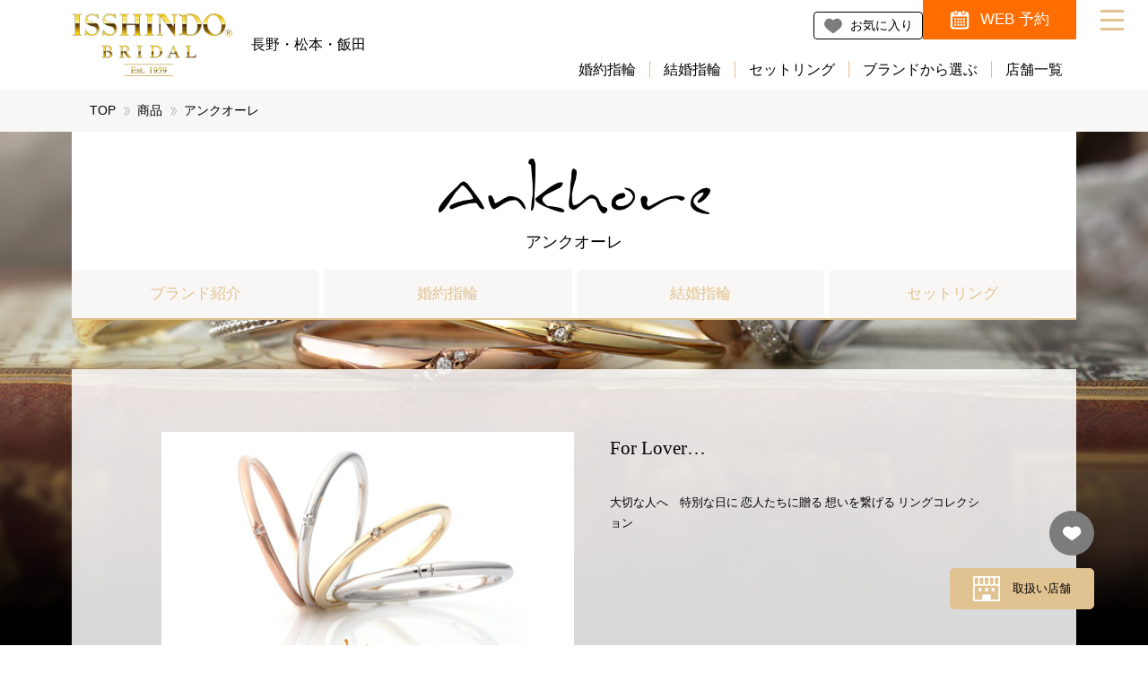

--- FILE ---
content_type: text/html; charset=UTF-8
request_url: https://1sd-bridal-nagano.jp/item/brand/ankhore?category=all
body_size: 28416
content:
<!DOCTYPE html>
<html dir="ltr" lang="ja" prefix="og: https://ogp.me/ns#" class="no-js">
    <head>
    <!-- Google Tag Manager -->
    <script defer src="[data-uri]"></script>

    <script defer src="[data-uri]"></script>
    <!-- End Google Tag Manager -->


        <meta charset="UTF-8">
        <meta http-equiv="X-UA-Compatible" content="IE=edge">
        <meta name="viewport" content="width=device-width,initial-scale=1">

        <!-- icon -->
        <link rel="stylesheet" media="print" onload="this.onload=null;this.media='all';" id="ao_optimized_gfonts" href="https://fonts.googleapis.com/css?family=Arsenal%7CEB+Garamond&#038;subset=japanese%2Cjapanese&amp;display=swap"><link rel="icon" type="image/png" href="/favicon.png" sizes="64x64" />
        <link rel="shortcut icon" href="/favicon.ico" sizes="16x16 32x32 64x64" />

        <!-- font -->
        
        <noscript>
            
        </noscript>

        <!-- css -->
        <link rel="stylesheet" href="https://1sd-bridal-nagano.jp/cms/wp-content/themes/1sd-bridal-nagano.jp/css/main.min.css?20260127" media="screen,print">
        <link rel="stylesheet" href="https://1sd-bridal-nagano.jp/cms/wp-content/cache/autoptimize/css/autoptimize_single_5ff2586cfaf35171f36af5ec2b8afcaa.css?20260127" media="screen,print">

        <!-- etc -->
        <meta name="format-detection" content="telephone=no">

        <!-- micromodal -->
        <script defer src="https://1sd-bridal-nagano.jp/cms/wp-content/themes/1sd-bridal-nagano.jp/library/micromodal/dist/micromodal.min.js"></script>

        <!-- splide -->
        <link rel="stylesheet" href="https://1sd-bridal-nagano.jp/cms/wp-content/themes/1sd-bridal-nagano.jp/library/splide-4.1.3/dist/css/splide.min.css">
        <script defer src="https://1sd-bridal-nagano.jp/cms/wp-content/themes/1sd-bridal-nagano.jp/library/splide-4.1.3/dist/js/splide.min.js"></script>

        <link rel='dns-prefetch' href='//www.google.com' />
        <link rel='dns-prefetch' href='//s.w.org' />

        <!-- etc -->
        <meta name="format-detection" content="telephone=no">

<title>アンクオーレ | 長野県 結婚指輪・婚約指輪・ダイヤモンドの一真堂(いっしんどう)</title>

		<!-- All in One SEO 4.9.2 - aioseo.com -->
	<meta name="description" content="アンクオーレ（ANKHORE）の結婚指輪（マリッジリング）、婚約指輪（エンゲージリング）、セットリングをお探しなら長野県正規取扱ブライダルリング専門店、一真堂へ。国内最大級3,000本の品揃え、正統派トップブランドを厳選したセレクトショップです。ラグジュアリーな空間、豊富な品揃え、丁寧な対応でお客様をおもてなし致します" />
	<meta name="robots" content="max-image-preview:large" />
	<link rel="canonical" href="https://1sd-bridal-nagano.jp/item/brand/ankhore" />
	<link rel="next" href="https://1sd-bridal-nagano.jp/item/brand/ankhore/page/2" />
	<meta name="generator" content="All in One SEO (AIOSEO) 4.9.2" />
		<script type="application/ld+json" class="aioseo-schema">
			{"@context":"https:\/\/schema.org","@graph":[{"@type":"BreadcrumbList","@id":"https:\/\/1sd-bridal-nagano.jp\/item\/brand\/ankhore#breadcrumblist","itemListElement":[{"@type":"ListItem","@id":"https:\/\/1sd-bridal-nagano.jp#listItem","position":1,"name":"\u5bb6","item":"https:\/\/1sd-bridal-nagano.jp","nextItem":{"@type":"ListItem","@id":"https:\/\/1sd-bridal-nagano.jp\/item\/brand\/ankhore#listItem","name":"\u30a2\u30f3\u30af\u30aa\u30fc\u30ec"}},{"@type":"ListItem","@id":"https:\/\/1sd-bridal-nagano.jp\/item\/brand\/ankhore#listItem","position":2,"name":"\u30a2\u30f3\u30af\u30aa\u30fc\u30ec","previousItem":{"@type":"ListItem","@id":"https:\/\/1sd-bridal-nagano.jp#listItem","name":"\u5bb6"}}]},{"@type":"CollectionPage","@id":"https:\/\/1sd-bridal-nagano.jp\/item\/brand\/ankhore#collectionpage","url":"https:\/\/1sd-bridal-nagano.jp\/item\/brand\/ankhore","name":"\u30a2\u30f3\u30af\u30aa\u30fc\u30ec | \u9577\u91ce\u770c \u7d50\u5a5a\u6307\u8f2a\u30fb\u5a5a\u7d04\u6307\u8f2a\u30fb\u30c0\u30a4\u30e4\u30e2\u30f3\u30c9\u306e\u4e00\u771f\u5802(\u3044\u3063\u3057\u3093\u3069\u3046)","description":"\u30a2\u30f3\u30af\u30aa\u30fc\u30ec\uff08ANKHORE\uff09\u306e\u7d50\u5a5a\u6307\u8f2a\uff08\u30de\u30ea\u30c3\u30b8\u30ea\u30f3\u30b0\uff09\u3001\u5a5a\u7d04\u6307\u8f2a\uff08\u30a8\u30f3\u30b2\u30fc\u30b8\u30ea\u30f3\u30b0\uff09\u3001\u30bb\u30c3\u30c8\u30ea\u30f3\u30b0\u3092\u304a\u63a2\u3057\u306a\u3089\u9577\u91ce\u770c\u6b63\u898f\u53d6\u6271\u30d6\u30e9\u30a4\u30c0\u30eb\u30ea\u30f3\u30b0\u5c02\u9580\u5e97\u3001\u4e00\u771f\u5802\u3078\u3002\u56fd\u5185\u6700\u5927\u7d1a3,000\u672c\u306e\u54c1\u63c3\u3048\u3001\u6b63\u7d71\u6d3e\u30c8\u30c3\u30d7\u30d6\u30e9\u30f3\u30c9\u3092\u53b3\u9078\u3057\u305f\u30bb\u30ec\u30af\u30c8\u30b7\u30e7\u30c3\u30d7\u3067\u3059\u3002\u30e9\u30b0\u30b8\u30e5\u30a2\u30ea\u30fc\u306a\u7a7a\u9593\u3001\u8c4a\u5bcc\u306a\u54c1\u63c3\u3048\u3001\u4e01\u5be7\u306a\u5bfe\u5fdc\u3067\u304a\u5ba2\u69d8\u3092\u304a\u3082\u3066\u306a\u3057\u81f4\u3057\u307e\u3059","inLanguage":"ja","isPartOf":{"@id":"https:\/\/1sd-bridal-nagano.jp\/#website"},"breadcrumb":{"@id":"https:\/\/1sd-bridal-nagano.jp\/item\/brand\/ankhore#breadcrumblist"}},{"@type":"Organization","@id":"https:\/\/1sd-bridal-nagano.jp\/#organization","name":"\u9577\u91ce\u770c \u7d50\u5a5a\u6307\u8f2a\u30fb\u5a5a\u7d04\u6307\u8f2a\u30fb\u30c0\u30a4\u30e4\u30e2\u30f3\u30c9\u306e\u4e00\u771f\u5802(\u3044\u3063\u3057\u3093\u3069\u3046)","description":"\u7d50\u5a5a\u6307\u8f2a\u30fb\u5a5a\u7d04\u6307\u8f2a\u30fb\u30c0\u30a4\u30e4\u30e2\u30f3\u30c9\u3092\u304a\u63a2\u3057\u306a\u3089\u9577\u91ce\u770c\u4e0b\u6700\u5927\u7d1a\u306e\u30d6\u30e9\u30a4\u30c0\u30eb\u30ea\u30f3\u30b0\u5c02\u9580\u5e97\u3001\u4e00\u771f\u5802(\u3044\u3063\u3057\u3093\u3069\u3046)\u3002\u9577\u91ce\u5e02\u3001\u677e\u672c\u5e02\u3001\u98ef\u7530\u5e02\u306b\u304a\u5e97\u3092\u69cb\u3048\u3001\u56fd\u5185\u5916\u306e\u4eba\u6c17\u306e\u30a8\u30f3\u30b2\u30fc\u30b8\u30ea\u30f3\u30b0\u30fb\u30de\u30ea\u30c3\u30b8\u30ea\u30f3\u30b0\u304c\u63c3\u3046\u3001\u30d6\u30e9\u30a4\u30c0\u30eb\u30ea\u30f3\u30b0\u30bb\u30ec\u30af\u30c8\u30b7\u30e7\u30c3\u30d7\u3002","url":"https:\/\/1sd-bridal-nagano.jp\/"},{"@type":"WebSite","@id":"https:\/\/1sd-bridal-nagano.jp\/#website","url":"https:\/\/1sd-bridal-nagano.jp\/","name":"\u9577\u91ce\u770c \u7d50\u5a5a\u6307\u8f2a\u30fb\u5a5a\u7d04\u6307\u8f2a\u30fb\u30c0\u30a4\u30e4\u30e2\u30f3\u30c9\u306e\u4e00\u771f\u5802(\u3044\u3063\u3057\u3093\u3069\u3046)","alternateName":"\u4e00\u771f\u5802\u30d6\u30e9\u30a4\u30c0\u30eb","description":"\u7d50\u5a5a\u6307\u8f2a\u30fb\u5a5a\u7d04\u6307\u8f2a\u30fb\u30c0\u30a4\u30e4\u30e2\u30f3\u30c9\u3092\u304a\u63a2\u3057\u306a\u3089\u9577\u91ce\u770c\u4e0b\u6700\u5927\u7d1a\u306e\u30d6\u30e9\u30a4\u30c0\u30eb\u30ea\u30f3\u30b0\u5c02\u9580\u5e97\u3001\u4e00\u771f\u5802(\u3044\u3063\u3057\u3093\u3069\u3046)\u3002\u9577\u91ce\u5e02\u3001\u677e\u672c\u5e02\u3001\u98ef\u7530\u5e02\u306b\u304a\u5e97\u3092\u69cb\u3048\u3001\u56fd\u5185\u5916\u306e\u4eba\u6c17\u306e\u30a8\u30f3\u30b2\u30fc\u30b8\u30ea\u30f3\u30b0\u30fb\u30de\u30ea\u30c3\u30b8\u30ea\u30f3\u30b0\u304c\u63c3\u3046\u3001\u30d6\u30e9\u30a4\u30c0\u30eb\u30ea\u30f3\u30b0\u30bb\u30ec\u30af\u30c8\u30b7\u30e7\u30c3\u30d7\u3002","inLanguage":"ja","publisher":{"@id":"https:\/\/1sd-bridal-nagano.jp\/#organization"}}]}
		</script>
		<!-- All in One SEO -->

<link href='https://www.googletagmanager.com' rel='preconnect' />
<link href='https://fonts.gstatic.com' crossorigin='anonymous' rel='preconnect' />
<style id='wp-img-auto-sizes-contain-inline-css' type='text/css'>
img:is([sizes=auto i],[sizes^="auto," i]){contain-intrinsic-size:3000px 1500px}
/*# sourceURL=wp-img-auto-sizes-contain-inline-css */
</style>
<style id='wp-block-library-inline-css' type='text/css'>
:root{--wp-block-synced-color:#7a00df;--wp-block-synced-color--rgb:122,0,223;--wp-bound-block-color:var(--wp-block-synced-color);--wp-editor-canvas-background:#ddd;--wp-admin-theme-color:#007cba;--wp-admin-theme-color--rgb:0,124,186;--wp-admin-theme-color-darker-10:#006ba1;--wp-admin-theme-color-darker-10--rgb:0,107,160.5;--wp-admin-theme-color-darker-20:#005a87;--wp-admin-theme-color-darker-20--rgb:0,90,135;--wp-admin-border-width-focus:2px}@media (min-resolution:192dpi){:root{--wp-admin-border-width-focus:1.5px}}.wp-element-button{cursor:pointer}:root .has-very-light-gray-background-color{background-color:#eee}:root .has-very-dark-gray-background-color{background-color:#313131}:root .has-very-light-gray-color{color:#eee}:root .has-very-dark-gray-color{color:#313131}:root .has-vivid-green-cyan-to-vivid-cyan-blue-gradient-background{background:linear-gradient(135deg,#00d084,#0693e3)}:root .has-purple-crush-gradient-background{background:linear-gradient(135deg,#34e2e4,#4721fb 50%,#ab1dfe)}:root .has-hazy-dawn-gradient-background{background:linear-gradient(135deg,#faaca8,#dad0ec)}:root .has-subdued-olive-gradient-background{background:linear-gradient(135deg,#fafae1,#67a671)}:root .has-atomic-cream-gradient-background{background:linear-gradient(135deg,#fdd79a,#004a59)}:root .has-nightshade-gradient-background{background:linear-gradient(135deg,#330968,#31cdcf)}:root .has-midnight-gradient-background{background:linear-gradient(135deg,#020381,#2874fc)}:root{--wp--preset--font-size--normal:16px;--wp--preset--font-size--huge:42px}.has-regular-font-size{font-size:1em}.has-larger-font-size{font-size:2.625em}.has-normal-font-size{font-size:var(--wp--preset--font-size--normal)}.has-huge-font-size{font-size:var(--wp--preset--font-size--huge)}.has-text-align-center{text-align:center}.has-text-align-left{text-align:left}.has-text-align-right{text-align:right}.has-fit-text{white-space:nowrap!important}#end-resizable-editor-section{display:none}.aligncenter{clear:both}.items-justified-left{justify-content:flex-start}.items-justified-center{justify-content:center}.items-justified-right{justify-content:flex-end}.items-justified-space-between{justify-content:space-between}.screen-reader-text{border:0;clip-path:inset(50%);height:1px;margin:-1px;overflow:hidden;padding:0;position:absolute;width:1px;word-wrap:normal!important}.screen-reader-text:focus{background-color:#ddd;clip-path:none;color:#444;display:block;font-size:1em;height:auto;left:5px;line-height:normal;padding:15px 23px 14px;text-decoration:none;top:5px;width:auto;z-index:100000}html :where(.has-border-color){border-style:solid}html :where([style*=border-top-color]){border-top-style:solid}html :where([style*=border-right-color]){border-right-style:solid}html :where([style*=border-bottom-color]){border-bottom-style:solid}html :where([style*=border-left-color]){border-left-style:solid}html :where([style*=border-width]){border-style:solid}html :where([style*=border-top-width]){border-top-style:solid}html :where([style*=border-right-width]){border-right-style:solid}html :where([style*=border-bottom-width]){border-bottom-style:solid}html :where([style*=border-left-width]){border-left-style:solid}html :where(img[class*=wp-image-]){height:auto;max-width:100%}:where(figure){margin:0 0 1em}html :where(.is-position-sticky){--wp-admin--admin-bar--position-offset:var(--wp-admin--admin-bar--height,0px)}@media screen and (max-width:600px){html :where(.is-position-sticky){--wp-admin--admin-bar--position-offset:0px}}

/*# sourceURL=wp-block-library-inline-css */
</style><style id='wp-block-paragraph-inline-css' type='text/css'>
.is-small-text{font-size:.875em}.is-regular-text{font-size:1em}.is-large-text{font-size:2.25em}.is-larger-text{font-size:3em}.has-drop-cap:not(:focus):first-letter{float:left;font-size:8.4em;font-style:normal;font-weight:100;line-height:.68;margin:.05em .1em 0 0;text-transform:uppercase}body.rtl .has-drop-cap:not(:focus):first-letter{float:none;margin-left:.1em}p.has-drop-cap.has-background{overflow:hidden}:root :where(p.has-background){padding:1.25em 2.375em}:where(p.has-text-color:not(.has-link-color)) a{color:inherit}p.has-text-align-left[style*="writing-mode:vertical-lr"],p.has-text-align-right[style*="writing-mode:vertical-rl"]{rotate:180deg}
/*# sourceURL=https://1sd-bridal-nagano.jp/cms/wp-includes/blocks/paragraph/style.min.css */
</style>
<style id='global-styles-inline-css' type='text/css'>
:root{--wp--preset--aspect-ratio--square: 1;--wp--preset--aspect-ratio--4-3: 4/3;--wp--preset--aspect-ratio--3-4: 3/4;--wp--preset--aspect-ratio--3-2: 3/2;--wp--preset--aspect-ratio--2-3: 2/3;--wp--preset--aspect-ratio--16-9: 16/9;--wp--preset--aspect-ratio--9-16: 9/16;--wp--preset--color--black: #000000;--wp--preset--color--cyan-bluish-gray: #abb8c3;--wp--preset--color--white: #ffffff;--wp--preset--color--pale-pink: #f78da7;--wp--preset--color--vivid-red: #cf2e2e;--wp--preset--color--luminous-vivid-orange: #ff6900;--wp--preset--color--luminous-vivid-amber: #fcb900;--wp--preset--color--light-green-cyan: #7bdcb5;--wp--preset--color--vivid-green-cyan: #00d084;--wp--preset--color--pale-cyan-blue: #8ed1fc;--wp--preset--color--vivid-cyan-blue: #0693e3;--wp--preset--color--vivid-purple: #9b51e0;--wp--preset--gradient--vivid-cyan-blue-to-vivid-purple: linear-gradient(135deg,rgb(6,147,227) 0%,rgb(155,81,224) 100%);--wp--preset--gradient--light-green-cyan-to-vivid-green-cyan: linear-gradient(135deg,rgb(122,220,180) 0%,rgb(0,208,130) 100%);--wp--preset--gradient--luminous-vivid-amber-to-luminous-vivid-orange: linear-gradient(135deg,rgb(252,185,0) 0%,rgb(255,105,0) 100%);--wp--preset--gradient--luminous-vivid-orange-to-vivid-red: linear-gradient(135deg,rgb(255,105,0) 0%,rgb(207,46,46) 100%);--wp--preset--gradient--very-light-gray-to-cyan-bluish-gray: linear-gradient(135deg,rgb(238,238,238) 0%,rgb(169,184,195) 100%);--wp--preset--gradient--cool-to-warm-spectrum: linear-gradient(135deg,rgb(74,234,220) 0%,rgb(151,120,209) 20%,rgb(207,42,186) 40%,rgb(238,44,130) 60%,rgb(251,105,98) 80%,rgb(254,248,76) 100%);--wp--preset--gradient--blush-light-purple: linear-gradient(135deg,rgb(255,206,236) 0%,rgb(152,150,240) 100%);--wp--preset--gradient--blush-bordeaux: linear-gradient(135deg,rgb(254,205,165) 0%,rgb(254,45,45) 50%,rgb(107,0,62) 100%);--wp--preset--gradient--luminous-dusk: linear-gradient(135deg,rgb(255,203,112) 0%,rgb(199,81,192) 50%,rgb(65,88,208) 100%);--wp--preset--gradient--pale-ocean: linear-gradient(135deg,rgb(255,245,203) 0%,rgb(182,227,212) 50%,rgb(51,167,181) 100%);--wp--preset--gradient--electric-grass: linear-gradient(135deg,rgb(202,248,128) 0%,rgb(113,206,126) 100%);--wp--preset--gradient--midnight: linear-gradient(135deg,rgb(2,3,129) 0%,rgb(40,116,252) 100%);--wp--preset--font-size--small: 13px;--wp--preset--font-size--medium: 20px;--wp--preset--font-size--large: 36px;--wp--preset--font-size--x-large: 42px;--wp--preset--spacing--20: 0.44rem;--wp--preset--spacing--30: 0.67rem;--wp--preset--spacing--40: 1rem;--wp--preset--spacing--50: 1.5rem;--wp--preset--spacing--60: 2.25rem;--wp--preset--spacing--70: 3.38rem;--wp--preset--spacing--80: 5.06rem;--wp--preset--shadow--natural: 6px 6px 9px rgba(0, 0, 0, 0.2);--wp--preset--shadow--deep: 12px 12px 50px rgba(0, 0, 0, 0.4);--wp--preset--shadow--sharp: 6px 6px 0px rgba(0, 0, 0, 0.2);--wp--preset--shadow--outlined: 6px 6px 0px -3px rgb(255, 255, 255), 6px 6px rgb(0, 0, 0);--wp--preset--shadow--crisp: 6px 6px 0px rgb(0, 0, 0);}:where(.is-layout-flex){gap: 0.5em;}:where(.is-layout-grid){gap: 0.5em;}body .is-layout-flex{display: flex;}.is-layout-flex{flex-wrap: wrap;align-items: center;}.is-layout-flex > :is(*, div){margin: 0;}body .is-layout-grid{display: grid;}.is-layout-grid > :is(*, div){margin: 0;}:where(.wp-block-columns.is-layout-flex){gap: 2em;}:where(.wp-block-columns.is-layout-grid){gap: 2em;}:where(.wp-block-post-template.is-layout-flex){gap: 1.25em;}:where(.wp-block-post-template.is-layout-grid){gap: 1.25em;}.has-black-color{color: var(--wp--preset--color--black) !important;}.has-cyan-bluish-gray-color{color: var(--wp--preset--color--cyan-bluish-gray) !important;}.has-white-color{color: var(--wp--preset--color--white) !important;}.has-pale-pink-color{color: var(--wp--preset--color--pale-pink) !important;}.has-vivid-red-color{color: var(--wp--preset--color--vivid-red) !important;}.has-luminous-vivid-orange-color{color: var(--wp--preset--color--luminous-vivid-orange) !important;}.has-luminous-vivid-amber-color{color: var(--wp--preset--color--luminous-vivid-amber) !important;}.has-light-green-cyan-color{color: var(--wp--preset--color--light-green-cyan) !important;}.has-vivid-green-cyan-color{color: var(--wp--preset--color--vivid-green-cyan) !important;}.has-pale-cyan-blue-color{color: var(--wp--preset--color--pale-cyan-blue) !important;}.has-vivid-cyan-blue-color{color: var(--wp--preset--color--vivid-cyan-blue) !important;}.has-vivid-purple-color{color: var(--wp--preset--color--vivid-purple) !important;}.has-black-background-color{background-color: var(--wp--preset--color--black) !important;}.has-cyan-bluish-gray-background-color{background-color: var(--wp--preset--color--cyan-bluish-gray) !important;}.has-white-background-color{background-color: var(--wp--preset--color--white) !important;}.has-pale-pink-background-color{background-color: var(--wp--preset--color--pale-pink) !important;}.has-vivid-red-background-color{background-color: var(--wp--preset--color--vivid-red) !important;}.has-luminous-vivid-orange-background-color{background-color: var(--wp--preset--color--luminous-vivid-orange) !important;}.has-luminous-vivid-amber-background-color{background-color: var(--wp--preset--color--luminous-vivid-amber) !important;}.has-light-green-cyan-background-color{background-color: var(--wp--preset--color--light-green-cyan) !important;}.has-vivid-green-cyan-background-color{background-color: var(--wp--preset--color--vivid-green-cyan) !important;}.has-pale-cyan-blue-background-color{background-color: var(--wp--preset--color--pale-cyan-blue) !important;}.has-vivid-cyan-blue-background-color{background-color: var(--wp--preset--color--vivid-cyan-blue) !important;}.has-vivid-purple-background-color{background-color: var(--wp--preset--color--vivid-purple) !important;}.has-black-border-color{border-color: var(--wp--preset--color--black) !important;}.has-cyan-bluish-gray-border-color{border-color: var(--wp--preset--color--cyan-bluish-gray) !important;}.has-white-border-color{border-color: var(--wp--preset--color--white) !important;}.has-pale-pink-border-color{border-color: var(--wp--preset--color--pale-pink) !important;}.has-vivid-red-border-color{border-color: var(--wp--preset--color--vivid-red) !important;}.has-luminous-vivid-orange-border-color{border-color: var(--wp--preset--color--luminous-vivid-orange) !important;}.has-luminous-vivid-amber-border-color{border-color: var(--wp--preset--color--luminous-vivid-amber) !important;}.has-light-green-cyan-border-color{border-color: var(--wp--preset--color--light-green-cyan) !important;}.has-vivid-green-cyan-border-color{border-color: var(--wp--preset--color--vivid-green-cyan) !important;}.has-pale-cyan-blue-border-color{border-color: var(--wp--preset--color--pale-cyan-blue) !important;}.has-vivid-cyan-blue-border-color{border-color: var(--wp--preset--color--vivid-cyan-blue) !important;}.has-vivid-purple-border-color{border-color: var(--wp--preset--color--vivid-purple) !important;}.has-vivid-cyan-blue-to-vivid-purple-gradient-background{background: var(--wp--preset--gradient--vivid-cyan-blue-to-vivid-purple) !important;}.has-light-green-cyan-to-vivid-green-cyan-gradient-background{background: var(--wp--preset--gradient--light-green-cyan-to-vivid-green-cyan) !important;}.has-luminous-vivid-amber-to-luminous-vivid-orange-gradient-background{background: var(--wp--preset--gradient--luminous-vivid-amber-to-luminous-vivid-orange) !important;}.has-luminous-vivid-orange-to-vivid-red-gradient-background{background: var(--wp--preset--gradient--luminous-vivid-orange-to-vivid-red) !important;}.has-very-light-gray-to-cyan-bluish-gray-gradient-background{background: var(--wp--preset--gradient--very-light-gray-to-cyan-bluish-gray) !important;}.has-cool-to-warm-spectrum-gradient-background{background: var(--wp--preset--gradient--cool-to-warm-spectrum) !important;}.has-blush-light-purple-gradient-background{background: var(--wp--preset--gradient--blush-light-purple) !important;}.has-blush-bordeaux-gradient-background{background: var(--wp--preset--gradient--blush-bordeaux) !important;}.has-luminous-dusk-gradient-background{background: var(--wp--preset--gradient--luminous-dusk) !important;}.has-pale-ocean-gradient-background{background: var(--wp--preset--gradient--pale-ocean) !important;}.has-electric-grass-gradient-background{background: var(--wp--preset--gradient--electric-grass) !important;}.has-midnight-gradient-background{background: var(--wp--preset--gradient--midnight) !important;}.has-small-font-size{font-size: var(--wp--preset--font-size--small) !important;}.has-medium-font-size{font-size: var(--wp--preset--font-size--medium) !important;}.has-large-font-size{font-size: var(--wp--preset--font-size--large) !important;}.has-x-large-font-size{font-size: var(--wp--preset--font-size--x-large) !important;}
/*# sourceURL=global-styles-inline-css */
</style>

<style id='classic-theme-styles-inline-css' type='text/css'>
/*! This file is auto-generated */
.wp-block-button__link{color:#fff;background-color:#32373c;border-radius:9999px;box-shadow:none;text-decoration:none;padding:calc(.667em + 2px) calc(1.333em + 2px);font-size:1.125em}.wp-block-file__button{background:#32373c;color:#fff;text-decoration:none}
/*# sourceURL=/wp-includes/css/classic-themes.min.css */
</style>
<link rel='stylesheet' id='contact-form-7-css' href='https://1sd-bridal-nagano.jp/cms/wp-content/cache/autoptimize/css/autoptimize_single_64ac31699f5326cb3c76122498b76f66.css?ver=6.1.4' type='text/css' media='all' />
<link rel="https://api.w.org/" href="https://1sd-bridal-nagano.jp/wp-json/" /><link rel="alternate" title="JSON" type="application/json" href="https://1sd-bridal-nagano.jp/wp-json/wp/v2/item_brand/90" />
<meta property="og:locale" content="ja_JP" />
<meta property="og:site_name" content="長野県 結婚指輪・婚約指輪・ダイヤモンドの一真堂(いっしんどう)" />
<meta property="og:type" content="article" />
<meta property="og:title" content="アンクオーレ - 長野県 結婚指輪・婚約指輪・ダイヤモンドの一真堂(いっしんどう)" />
<meta property="og:url" content="https://1sd-bridal-nagano.jp/item/brand/ankhore?category=all" />
<meta property="og:image" content="https://1sd-bridal-nagano.jp/cms/wp-content/uploads/2023/10/ankhore_photo.jpg" />
<meta property="og:image:secure_url" content="https://1sd-bridal-nagano.jp/cms/wp-content/uploads/2023/10/ankhore_photo.jpg" />
<meta property="og:image:width" content="525" />
<meta property="og:image:height" content="324" />
<meta name="twitter:card" content="summary_large_image" />
<meta name="twitter:title" content="アンクオーレ - 長野県 結婚指輪・婚約指輪・ダイヤモンドの一真堂(いっしんどう)" />
<meta name="twitter:image" content="https://1sd-bridal-nagano.jp/cms/wp-content/uploads/2023/10/ankhore_photo.jpg" />
<style>
/*visibility: hidden; */
.grecaptcha-badge { z-index:999;}
</style>
    </head>
    <body>
    <!-- Google Tag Manager (noscript) -->
    <noscript><iframe src="//www.googletagmanager.com/ns.html?id=GTM-KS74PQ" height="0" width="0"
            style="display:none;visibility:hidden"></iframe></noscript>

    <noscript><iframe src="//www.googletagmanager.com/ns.html?id=GTM-5TVMLBW3" height="0" width="0"
            style="display:none;visibility:hidden"></iframe></noscript>
    <!-- End Google Tag Manager (noscript) -->


        <div data-inview-header id="l-canvas" class="l-canvas">
            <header id="l-header" class="l-header">
                <div class="c-block c-block--padding-rl">
                    <div class="p-header">
                        <div class="p-header__column">
                            <div class="p-header__column__item">
                                <div class="p-logo">
                                    <p class="p-logo__heading"><a href="https://1sd-bridal-nagano.jp"><img src="https://1sd-bridal-nagano.jp/cms/wp-content/themes/1sd-bridal-nagano.jp/images/logo.png" alt="長野県 結婚指輪・婚約指輪・ダイヤモンドの一真堂(いっしんどう)" ></a></p>
                                    <p class="p-logo__area">長野・松本・飯田</p>
                                </div>
                            </div>
                            <div class="p-header__column__item">
                                <div class="p-header-sub-navi-wrap">
                                    <ul class="p-header-sub-navi">
                                        <li class="is-favorite"><a href="https://1sd-bridal-nagano.jp/favorite"><span>お気に入り</span></a></li>
                                        <li class="is-reservation"><a href="https://1sd-bridal-nagano.jp/reservation"><span>WEB 予約</span></a></li>
                                    </ul>
                                </div>
                            </div>
                            <div class="p-header__column__item">
                                <div class="p-header-navi-wrap">
                                    <ul class="p-header-navi">
                                        <li><a href="https://1sd-bridal-nagano.jp/item/category/engagementring">婚約指輪</a></li>
                                        <li><a href="https://1sd-bridal-nagano.jp/item/category/marriagering">結婚指輪</a></li>
                                        <li><a href="https://1sd-bridal-nagano.jp/item/category/setring">セットリング</a></li>
                                        <li><a href="https://1sd-bridal-nagano.jp/brandselect">ブランドから選ぶ</a></li>
                                        <li><a href="https://1sd-bridal-nagano.jp/shop">店舗一覧</a></li>
                                    </ul>
                                </div>
                            </div>
                        </div>
                    </div>
                </div>
            </header>

            <div class="p-pankuzu-wrap u-bg-yellow80">
                <div class="c-block c-block--fixed-lg c-block--padding-rl">
                    <div class="p-pankuzu-container">
<ul class="p-pankuzu"><li><a href="https://1sd-bridal-nagano.jp">TOP</a></li><li><span>商品</span></li><li><span>アンクオーレ</span></li></ul>                    </div>
                </div>
            </div>

<main class="l-main">
    <div data-inview="fade-in">
        <div class="p-brand-header-bg">
            <figure>
<img width="1100" height="1000" src="https://1sd-bridal-nagano.jp/cms/wp-content/uploads/2023/10/brand_bg_ankhore.jpg" class="attachment-full size-full" alt="" decoding="async" fetchpriority="high" srcset="https://1sd-bridal-nagano.jp/cms/wp-content/uploads/2023/10/brand_bg_ankhore.jpg 1100w, https://1sd-bridal-nagano.jp/cms/wp-content/uploads/2023/10/brand_bg_ankhore-300x273.jpg 300w, https://1sd-bridal-nagano.jp/cms/wp-content/uploads/2023/10/brand_bg_ankhore-1024x931.jpg 1024w, https://1sd-bridal-nagano.jp/cms/wp-content/uploads/2023/10/brand_bg_ankhore-768x698.jpg 768w" sizes="(max-width: 1100px) 100vw, 1100px" />            </figure>
        </div>

    <div class="p-brand-header-wrap-outer c-block c-block--fixed-xl c-block--padding-rl">
        <div class="p-brand-header">
            <div class="p-brand-header-wrap-inner c-block c-block--fixed-xl c-block--padding-rl">
                    <p class="p-brand-header__logo"><img width="303" height="62" src="https://1sd-bridal-nagano.jp/cms/wp-content/uploads/2023/11/ankhore.png" class="attachment-common-main_background_pc size-common-main_background_pc" alt="ANKHORE(アンクオーレ)" decoding="async" srcset="https://1sd-bridal-nagano.jp/cms/wp-content/uploads/2023/11/ankhore.png 303w, https://1sd-bridal-nagano.jp/cms/wp-content/uploads/2023/11/ankhore-300x61.png 300w" sizes="(max-width: 303px) 100vw, 303px" /></p>
            </div>
            <div data-sticky-inview class="p-brand-header-sticky">
                <div data-sticky-inview-inner class="p-brand-header-sticky__inner c-block c-block--fixed-xl c-block--padding-rl">
                    <h1 class="p-brand-header__name">アンクオーレ</h1>

                    <ul class="p-brand-header__navi">
                        <li><a href="https://1sd-bridal-nagano.jp/item/brand/ankhore" class="">ブランド紹介</a></li>
                        <li><a href="https://1sd-bridal-nagano.jp/item/brand/ankhore?category=engagementring" class="">婚約指輪</a></li>
                        <li><a href="https://1sd-bridal-nagano.jp/item/brand/ankhore?category=marriagering" class="">結婚指輪</a></li>
                        <li><a href="https://1sd-bridal-nagano.jp/item/brand/ankhore?category=setring" class="">セットリング</a></li>
                    </ul>
                </div>
            </div>
        </div>
    </div>

    <div class="p-brand-contents-wrap-outer c-block c-block--fixed-xl c-block--padding-rl">
        <div class="p-brand-contents">
            <div class="p-brand-contents-wrap-inner c-block c-block--fixed-xl c-block--padding-trbl">







                <div data-inview="fade-in">
                    <section class="c-block c-block--padding-b">
                        <div class="p-brand-contents__column">
                            <div class="p-brand-contents__column__item">
                                <h2 class="p-brand-contents__title">For Lover…</h2>
                                <p class="p-brand-contents__text">大切な人へ　特別な日に 恋人たちに贈る 想いを繋げる リングコレクション</p>
                            </div>
                            <div class="p-brand-contents__column__item">
                                <div class="m-slide-pagination">
                                    <div id="brand-carousel" class="splide" aria-label="サムネイルスライダー。各サムネイルをクリックすると、メインのスライダーが切り替わります" >
                                        <div class="splide__track">
                                            <ul class="splide__list">
                                                <li class="splide__slide">
                                                    <div class="p-item-slide__wrap">
                                                        <figure>
<img width="525" height="324" src="https://1sd-bridal-nagano.jp/cms/wp-content/uploads/2023/10/ankhore_photo.jpg" class="attachment-item-thumbnail size-item-thumbnail" alt="" decoding="async" srcset="https://1sd-bridal-nagano.jp/cms/wp-content/uploads/2023/10/ankhore_photo.jpg 525w, https://1sd-bridal-nagano.jp/cms/wp-content/uploads/2023/10/ankhore_photo-300x185.jpg 300w" sizes="(max-width: 525px) 100vw, 525px" />                                                        </figure>
                                                    </div>
                                                </li>
                                            </ul>
                                        </div>
                                    </div>
                                </div>
                            </div>
                        </div>
                        
                        <div class="c-block c-block--padding-t">


                            <div class="m-editor">
                            
<p class="has-text-align-right"><a rel="noreferrer noopener" href="https://www.ankhore.com/" target="_blank">アンクオーレ Official Site≫</a></p>
                            </div>


                        </div>
                    </section>
                </div>

<script defer src="[data-uri]"></script>

                <div data-inview="fade-in">
                    <section class="c-block c-block--padding-b">
                        <header class="m-header u-padding-t0">
                            <h2 class="m-heading-ja">アンクオーレコレクション</h2>
                            <p class="m-heading-en">ANKHORE Collection</p>

                        </header>



<!-- 記事一覧 -->
                        <ul class="m-grid m-grid--col4">
                            <li>





                    <div class="m-item-panel">
                        <div class="m-item-panel__wrap">
                            <a href="https://1sd-bridal-nagano.jp/item/00002223" class="m-has-shadow">
                                <figure class="m-item-panel__image">
<img width="800" height="800" src="https://1sd-bridal-nagano.jp/cms/wp-content/uploads/2023/10/150316aglobe022.jpg" class="attachment-item-thumbnail size-item-thumbnail wp-post-image" alt="FOSSETTA - アンクオーレ | 結婚指輪" title="FOSSETTA - アンクオーレ | 結婚指輪" decoding="async" loading="lazy" srcset="https://1sd-bridal-nagano.jp/cms/wp-content/uploads/2023/10/150316aglobe022.jpg 800w, https://1sd-bridal-nagano.jp/cms/wp-content/uploads/2023/10/150316aglobe022-300x300.jpg 300w, https://1sd-bridal-nagano.jp/cms/wp-content/uploads/2023/10/150316aglobe022-150x150.jpg 150w, https://1sd-bridal-nagano.jp/cms/wp-content/uploads/2023/10/150316aglobe022-768x768.jpg 768w" sizes="auto, (max-width: 800px) 100vw, 800px" />                                </figure>
                            </a>

                            <div class="m-item-panel__favorite">
                                <button data-favorite="2223" class="p-fav-toggle">
                                    <svg class="is-on"><use xlink:href="#fav-on"></use></svg>
                                    <svg class="is-off"><use xlink:href="#fav-off"></use></svg>
                                </button>
                            </div>
                        </div>

                        <p class="m-item-panel__title">
<span>FOSSETTA</span>                        </p>
                    </div>                            </li>
                            <li>





                    <div class="m-item-panel">
                        <div class="m-item-panel__wrap">
                            <a href="https://1sd-bridal-nagano.jp/item/00002205" class="m-has-shadow">
                                <figure class="m-item-panel__image">
<img width="800" height="800" src="https://1sd-bridal-nagano.jp/cms/wp-content/uploads/2023/10/150316aglobe050.jpg" class="attachment-item-thumbnail size-item-thumbnail wp-post-image" alt="VOCE - アンクオーレ | 結婚指輪" title="VOCE - アンクオーレ | 結婚指輪" decoding="async" loading="lazy" srcset="https://1sd-bridal-nagano.jp/cms/wp-content/uploads/2023/10/150316aglobe050.jpg 800w, https://1sd-bridal-nagano.jp/cms/wp-content/uploads/2023/10/150316aglobe050-300x300.jpg 300w, https://1sd-bridal-nagano.jp/cms/wp-content/uploads/2023/10/150316aglobe050-150x150.jpg 150w, https://1sd-bridal-nagano.jp/cms/wp-content/uploads/2023/10/150316aglobe050-768x768.jpg 768w" sizes="auto, (max-width: 800px) 100vw, 800px" />                                </figure>
                            </a>

                            <div class="m-item-panel__favorite">
                                <button data-favorite="2205" class="p-fav-toggle">
                                    <svg class="is-on"><use xlink:href="#fav-on"></use></svg>
                                    <svg class="is-off"><use xlink:href="#fav-off"></use></svg>
                                </button>
                            </div>
                        </div>

                        <p class="m-item-panel__title">
<span>VOCE</span>                        </p>
                    </div>                            </li>
                            <li>





                    <div class="m-item-panel">
                        <div class="m-item-panel__wrap">
                            <a href="https://1sd-bridal-nagano.jp/item/00002196" class="m-has-shadow">
                                <figure class="m-item-panel__image">
<img width="800" height="800" src="https://1sd-bridal-nagano.jp/cms/wp-content/uploads/2023/10/150316aglobe054.jpg" class="attachment-item-thumbnail size-item-thumbnail wp-post-image" alt="STELLA - アンクオーレ | 結婚指輪" title="STELLA - アンクオーレ | 結婚指輪" decoding="async" loading="lazy" srcset="https://1sd-bridal-nagano.jp/cms/wp-content/uploads/2023/10/150316aglobe054.jpg 800w, https://1sd-bridal-nagano.jp/cms/wp-content/uploads/2023/10/150316aglobe054-300x300.jpg 300w, https://1sd-bridal-nagano.jp/cms/wp-content/uploads/2023/10/150316aglobe054-150x150.jpg 150w, https://1sd-bridal-nagano.jp/cms/wp-content/uploads/2023/10/150316aglobe054-768x768.jpg 768w" sizes="auto, (max-width: 800px) 100vw, 800px" />                                </figure>
                            </a>

                            <div class="m-item-panel__favorite">
                                <button data-favorite="2196" class="p-fav-toggle">
                                    <svg class="is-on"><use xlink:href="#fav-on"></use></svg>
                                    <svg class="is-off"><use xlink:href="#fav-off"></use></svg>
                                </button>
                            </div>
                        </div>

                        <p class="m-item-panel__title">
<span>STELLA</span>                        </p>
                    </div>                            </li>
                            <li>





                    <div class="m-item-panel">
                        <div class="m-item-panel__wrap">
                            <a href="https://1sd-bridal-nagano.jp/item/00002226" class="m-has-shadow">
                                <figure class="m-item-panel__image">
<img width="800" height="800" src="https://1sd-bridal-nagano.jp/cms/wp-content/uploads/2023/10/150316aglobe023.jpg" class="attachment-item-thumbnail size-item-thumbnail wp-post-image" alt="SPERARE - アンクオーレ | 結婚指輪" title="SPERARE - アンクオーレ | 結婚指輪" decoding="async" loading="lazy" srcset="https://1sd-bridal-nagano.jp/cms/wp-content/uploads/2023/10/150316aglobe023.jpg 800w, https://1sd-bridal-nagano.jp/cms/wp-content/uploads/2023/10/150316aglobe023-300x300.jpg 300w, https://1sd-bridal-nagano.jp/cms/wp-content/uploads/2023/10/150316aglobe023-150x150.jpg 150w, https://1sd-bridal-nagano.jp/cms/wp-content/uploads/2023/10/150316aglobe023-768x768.jpg 768w" sizes="auto, (max-width: 800px) 100vw, 800px" />                                </figure>
                            </a>

                            <div class="m-item-panel__favorite">
                                <button data-favorite="2226" class="p-fav-toggle">
                                    <svg class="is-on"><use xlink:href="#fav-on"></use></svg>
                                    <svg class="is-off"><use xlink:href="#fav-off"></use></svg>
                                </button>
                            </div>
                        </div>

                        <p class="m-item-panel__title">
<span>SPERARE</span>                        </p>
                    </div>                            </li>
                            <li>





                    <div class="m-item-panel">
                        <div class="m-item-panel__wrap">
                            <a href="https://1sd-bridal-nagano.jp/item/00002217" class="m-has-shadow">
                                <figure class="m-item-panel__image">
<img width="800" height="800" src="https://1sd-bridal-nagano.jp/cms/wp-content/uploads/2023/10/150316aglobe047.jpg" class="attachment-item-thumbnail size-item-thumbnail wp-post-image" alt="VITA - アンクオーレ | 結婚指輪" title="VITA - アンクオーレ | 結婚指輪" decoding="async" loading="lazy" srcset="https://1sd-bridal-nagano.jp/cms/wp-content/uploads/2023/10/150316aglobe047.jpg 800w, https://1sd-bridal-nagano.jp/cms/wp-content/uploads/2023/10/150316aglobe047-300x300.jpg 300w, https://1sd-bridal-nagano.jp/cms/wp-content/uploads/2023/10/150316aglobe047-150x150.jpg 150w, https://1sd-bridal-nagano.jp/cms/wp-content/uploads/2023/10/150316aglobe047-768x768.jpg 768w" sizes="auto, (max-width: 800px) 100vw, 800px" />                                </figure>
                            </a>

                            <div class="m-item-panel__favorite">
                                <button data-favorite="2217" class="p-fav-toggle">
                                    <svg class="is-on"><use xlink:href="#fav-on"></use></svg>
                                    <svg class="is-off"><use xlink:href="#fav-off"></use></svg>
                                </button>
                            </div>
                        </div>

                        <p class="m-item-panel__title">
<span>VITA</span>                        </p>
                    </div>                            </li>
                            <li>





                    <div class="m-item-panel">
                        <div class="m-item-panel__wrap">
                            <a href="https://1sd-bridal-nagano.jp/item/00002220" class="m-has-shadow">
                                <figure class="m-item-panel__image">
<img width="800" height="800" src="https://1sd-bridal-nagano.jp/cms/wp-content/uploads/2023/10/150316aglobe048.jpg" class="attachment-item-thumbnail size-item-thumbnail wp-post-image" alt="CARA - アンクオーレ | 結婚指輪" title="CARA - アンクオーレ | 結婚指輪" decoding="async" loading="lazy" srcset="https://1sd-bridal-nagano.jp/cms/wp-content/uploads/2023/10/150316aglobe048.jpg 800w, https://1sd-bridal-nagano.jp/cms/wp-content/uploads/2023/10/150316aglobe048-300x300.jpg 300w, https://1sd-bridal-nagano.jp/cms/wp-content/uploads/2023/10/150316aglobe048-150x150.jpg 150w, https://1sd-bridal-nagano.jp/cms/wp-content/uploads/2023/10/150316aglobe048-768x768.jpg 768w" sizes="auto, (max-width: 800px) 100vw, 800px" />                                </figure>
                            </a>

                            <div class="m-item-panel__favorite">
                                <button data-favorite="2220" class="p-fav-toggle">
                                    <svg class="is-on"><use xlink:href="#fav-on"></use></svg>
                                    <svg class="is-off"><use xlink:href="#fav-off"></use></svg>
                                </button>
                            </div>
                        </div>

                        <p class="m-item-panel__title">
<span>CARA</span>                        </p>
                    </div>                            </li>
                            <li>





                    <div class="m-item-panel">
                        <div class="m-item-panel__wrap">
                            <a href="https://1sd-bridal-nagano.jp/item/00002202" class="m-has-shadow">
                                <figure class="m-item-panel__image">
<img width="800" height="800" src="https://1sd-bridal-nagano.jp/cms/wp-content/uploads/2023/10/150316aglobe049.jpg" class="attachment-item-thumbnail size-item-thumbnail wp-post-image" alt="FELICE - アンクオーレ | 結婚指輪" title="FELICE - アンクオーレ | 結婚指輪" decoding="async" loading="lazy" srcset="https://1sd-bridal-nagano.jp/cms/wp-content/uploads/2023/10/150316aglobe049.jpg 800w, https://1sd-bridal-nagano.jp/cms/wp-content/uploads/2023/10/150316aglobe049-300x300.jpg 300w, https://1sd-bridal-nagano.jp/cms/wp-content/uploads/2023/10/150316aglobe049-150x150.jpg 150w, https://1sd-bridal-nagano.jp/cms/wp-content/uploads/2023/10/150316aglobe049-768x768.jpg 768w" sizes="auto, (max-width: 800px) 100vw, 800px" />                                </figure>
                            </a>

                            <div class="m-item-panel__favorite">
                                <button data-favorite="2202" class="p-fav-toggle">
                                    <svg class="is-on"><use xlink:href="#fav-on"></use></svg>
                                    <svg class="is-off"><use xlink:href="#fav-off"></use></svg>
                                </button>
                            </div>
                        </div>

                        <p class="m-item-panel__title">
<span>FELICE</span>                        </p>
                    </div>                            </li>
                            <li>





                    <div class="m-item-panel">
                        <div class="m-item-panel__wrap">
                            <a href="https://1sd-bridal-nagano.jp/item/00002208" class="m-has-shadow">
                                <figure class="m-item-panel__image">
<img width="800" height="800" src="https://1sd-bridal-nagano.jp/cms/wp-content/uploads/2023/10/150316aglobe051.jpg" class="attachment-item-thumbnail size-item-thumbnail wp-post-image" alt="LUCE - アンクオーレ | 結婚指輪" title="LUCE - アンクオーレ | 結婚指輪" decoding="async" loading="lazy" srcset="https://1sd-bridal-nagano.jp/cms/wp-content/uploads/2023/10/150316aglobe051.jpg 800w, https://1sd-bridal-nagano.jp/cms/wp-content/uploads/2023/10/150316aglobe051-300x300.jpg 300w, https://1sd-bridal-nagano.jp/cms/wp-content/uploads/2023/10/150316aglobe051-150x150.jpg 150w, https://1sd-bridal-nagano.jp/cms/wp-content/uploads/2023/10/150316aglobe051-768x768.jpg 768w" sizes="auto, (max-width: 800px) 100vw, 800px" />                                </figure>
                            </a>

                            <div class="m-item-panel__favorite">
                                <button data-favorite="2208" class="p-fav-toggle">
                                    <svg class="is-on"><use xlink:href="#fav-on"></use></svg>
                                    <svg class="is-off"><use xlink:href="#fav-off"></use></svg>
                                </button>
                            </div>
                        </div>

                        <p class="m-item-panel__title">
<span>LUCE</span>                        </p>
                    </div>                            </li>
                            <li>





                    <div class="m-item-panel">
                        <div class="m-item-panel__wrap">
                            <a href="https://1sd-bridal-nagano.jp/item/00002229" class="m-has-shadow">
                                <figure class="m-item-panel__image">
<img width="800" height="800" src="https://1sd-bridal-nagano.jp/cms/wp-content/uploads/2023/10/150316aglobe024.jpg" class="attachment-item-thumbnail size-item-thumbnail wp-post-image" alt="SINFONIA - アンクオーレ | 結婚指輪" title="SINFONIA - アンクオーレ | 結婚指輪" decoding="async" loading="lazy" srcset="https://1sd-bridal-nagano.jp/cms/wp-content/uploads/2023/10/150316aglobe024.jpg 800w, https://1sd-bridal-nagano.jp/cms/wp-content/uploads/2023/10/150316aglobe024-300x300.jpg 300w, https://1sd-bridal-nagano.jp/cms/wp-content/uploads/2023/10/150316aglobe024-150x150.jpg 150w, https://1sd-bridal-nagano.jp/cms/wp-content/uploads/2023/10/150316aglobe024-768x768.jpg 768w" sizes="auto, (max-width: 800px) 100vw, 800px" />                                </figure>
                            </a>

                            <div class="m-item-panel__favorite">
                                <button data-favorite="2229" class="p-fav-toggle">
                                    <svg class="is-on"><use xlink:href="#fav-on"></use></svg>
                                    <svg class="is-off"><use xlink:href="#fav-off"></use></svg>
                                </button>
                            </div>
                        </div>

                        <p class="m-item-panel__title">
<span>SINFONIA</span>                        </p>
                    </div>                            </li>
                            <li>





                    <div class="m-item-panel">
                        <div class="m-item-panel__wrap">
                            <a href="https://1sd-bridal-nagano.jp/item/00002199" class="m-has-shadow">
                                <figure class="m-item-panel__image">
<img width="800" height="800" src="https://1sd-bridal-nagano.jp/cms/wp-content/uploads/2023/10/150316aglobe053.jpg" class="attachment-item-thumbnail size-item-thumbnail wp-post-image" alt="STORIA - アンクオーレ | 結婚指輪" title="STORIA - アンクオーレ | 結婚指輪" decoding="async" loading="lazy" srcset="https://1sd-bridal-nagano.jp/cms/wp-content/uploads/2023/10/150316aglobe053.jpg 800w, https://1sd-bridal-nagano.jp/cms/wp-content/uploads/2023/10/150316aglobe053-300x300.jpg 300w, https://1sd-bridal-nagano.jp/cms/wp-content/uploads/2023/10/150316aglobe053-150x150.jpg 150w, https://1sd-bridal-nagano.jp/cms/wp-content/uploads/2023/10/150316aglobe053-768x768.jpg 768w" sizes="auto, (max-width: 800px) 100vw, 800px" />                                </figure>
                            </a>

                            <div class="m-item-panel__favorite">
                                <button data-favorite="2199" class="p-fav-toggle">
                                    <svg class="is-on"><use xlink:href="#fav-on"></use></svg>
                                    <svg class="is-off"><use xlink:href="#fav-off"></use></svg>
                                </button>
                            </div>
                        </div>

                        <p class="m-item-panel__title">
<span>STORIA</span>                        </p>
                    </div>                            </li>
                            <li>





                    <div class="m-item-panel">
                        <div class="m-item-panel__wrap">
                            <a href="https://1sd-bridal-nagano.jp/item/00002214" class="m-has-shadow">
                                <figure class="m-item-panel__image">
<img width="800" height="800" src="https://1sd-bridal-nagano.jp/cms/wp-content/uploads/2023/10/150316aglobe046.jpg" class="attachment-item-thumbnail size-item-thumbnail wp-post-image" alt="SPECCIO - アンクオーレ | 結婚指輪" title="SPECCIO - アンクオーレ | 結婚指輪" decoding="async" loading="lazy" srcset="https://1sd-bridal-nagano.jp/cms/wp-content/uploads/2023/10/150316aglobe046.jpg 800w, https://1sd-bridal-nagano.jp/cms/wp-content/uploads/2023/10/150316aglobe046-300x300.jpg 300w, https://1sd-bridal-nagano.jp/cms/wp-content/uploads/2023/10/150316aglobe046-150x150.jpg 150w, https://1sd-bridal-nagano.jp/cms/wp-content/uploads/2023/10/150316aglobe046-768x768.jpg 768w" sizes="auto, (max-width: 800px) 100vw, 800px" />                                </figure>
                            </a>

                            <div class="m-item-panel__favorite">
                                <button data-favorite="2214" class="p-fav-toggle">
                                    <svg class="is-on"><use xlink:href="#fav-on"></use></svg>
                                    <svg class="is-off"><use xlink:href="#fav-off"></use></svg>
                                </button>
                            </div>
                        </div>

                        <p class="m-item-panel__title">
<span>SPECCIO</span>                        </p>
                    </div>                            </li>
                            <li>





                    <div class="m-item-panel">
                        <div class="m-item-panel__wrap">
                            <a href="https://1sd-bridal-nagano.jp/item/00002211" class="m-has-shadow">
                                <figure class="m-item-panel__image">
<img width="800" height="800" src="https://1sd-bridal-nagano.jp/cms/wp-content/uploads/2023/10/150316aglobe052.jpg" class="attachment-item-thumbnail size-item-thumbnail wp-post-image" alt="PALMA - アンクオーレ | 結婚指輪" title="PALMA - アンクオーレ | 結婚指輪" decoding="async" loading="lazy" srcset="https://1sd-bridal-nagano.jp/cms/wp-content/uploads/2023/10/150316aglobe052.jpg 800w, https://1sd-bridal-nagano.jp/cms/wp-content/uploads/2023/10/150316aglobe052-300x300.jpg 300w, https://1sd-bridal-nagano.jp/cms/wp-content/uploads/2023/10/150316aglobe052-150x150.jpg 150w, https://1sd-bridal-nagano.jp/cms/wp-content/uploads/2023/10/150316aglobe052-768x768.jpg 768w" sizes="auto, (max-width: 800px) 100vw, 800px" />                                </figure>
                            </a>

                            <div class="m-item-panel__favorite">
                                <button data-favorite="2211" class="p-fav-toggle">
                                    <svg class="is-on"><use xlink:href="#fav-on"></use></svg>
                                    <svg class="is-off"><use xlink:href="#fav-off"></use></svg>
                                </button>
                            </div>
                        </div>

                        <p class="m-item-panel__title">
<span>PALMA</span>                        </p>
                    </div>                            </li>
                        </ul>
                    </section>
                </div>





<!-- 記事一覧 -->



<!-- 記事一覧 -->
            </div>
        </div>
    </div>
</main>

<aside class="l-aside u-bg-yellow50">
                <div class="p-footer-navi-wrap-block c-block c-block--fixed-xl c-block--padding-trbl">
                    <div class="p-footer-navi-wrap">
                        <ul class="p-footer-navi p-footer-navi--lv1">
                            <li class="p-footer-navi__item" data-toggle="container">
                                <div class="p-footer-navi__item__trigger">
                                    <a href="https://1sd-bridal-nagano.jp/item/category/engagementring"><span>婚約指輪</span></a>                                    <button data-toggle="trigger" aria-label="開く"><span>開く</span></button>
                                </div>
                                <ul data-toggle="contents" class="p-footer-navi p-footer-navi--lv2">
                                    <li class="p-footer-navi__item"><a href="https://1sd-bridal-nagano.jp/item/category/engagementring"><span>婚約指輪一覧</span></a></li>
                                    <li class="p-footer-navi__item" data-toggle="container">
                                        <div class="p-footer-navi__item__trigger">
                                            <a href="https://1sd-bridal-nagano.jp/item/category/engagementring"><span>テイストから選ぶ</span></a>                                            <button data-toggle="trigger" aria-label="開く"><span>開く</span></button>
                                        </div>
                                        <ul data-toggle="contents" class="p-footer-navi p-footer-navi--lv3"><li class="p-footer-navi__item"><a href="https://1sd-bridal-nagano.jp/item?taste=simple&category=engagementring"><span>シンプル</span></a></li><li class="p-footer-navi__item"><a href="https://1sd-bridal-nagano.jp/item?taste=elegant&category=engagementring"><span>エレガント</span></a></li><li class="p-footer-navi__item"><a href="https://1sd-bridal-nagano.jp/item?taste=cute&category=engagementring"><span>キュート</span></a></li><li class="p-footer-navi__item"><a href="https://1sd-bridal-nagano.jp/item?taste=antique&category=engagementring"><span>アンティーク</span></a></li><li class="p-footer-navi__item"><a href="https://1sd-bridal-nagano.jp/item?taste=unique&category=engagementring"><span>個性的</span></a></li><li class="p-footer-navi__item"><a href="https://1sd-bridal-nagano.jp/item?taste=disney&category=engagementring"><span>ディズニー</span></a></li></ul>                                    </li>
                                    <li class="p-footer-navi__item" data-toggle="container">
                                        <div class="p-footer-navi__item__trigger">
                                            <a href="https://1sd-bridal-nagano.jp/item/category/engagementring"><span>フォルムから選ぶ</span></a>                                            <button data-toggle="trigger" aria-label="開く"><span>開く</span></button>
                                        </div>
                                        <ul data-toggle="contents" class="p-footer-navi p-footer-navi--lv3"><li class="p-footer-navi__item"><a href="https://1sd-bridal-nagano.jp/item?forme=straight&category=engagementring"><span>ストレート</span></a></li><li class="p-footer-navi__item"><a href="https://1sd-bridal-nagano.jp/item?forme=wave&category=engagementring"><span>ウェーブ（S字）</span></a></li><li class="p-footer-navi__item"><a href="https://1sd-bridal-nagano.jp/item?forme=v-shaped&category=engagementring"><span>V字</span></a></li></ul>                                    </li>
                                    <li class="p-footer-navi__item" data-toggle="container">
                                        <div class="p-footer-navi__item__trigger">
                                            <a href="https://1sd-bridal-nagano.jp/item/category/engagementring"><span>サイドストーンから選ぶ</span></a>                                            <button data-toggle="trigger" aria-label="開く"><span>開く</span></button>
                                        </div>
                                        <ul data-toggle="contents" class="p-footer-navi p-footer-navi--lv3"><li class="p-footer-navi__item"><a href="https://1sd-bridal-nagano.jp/item?sidestone=without-stone&category=engagementring"><span>石なし</span></a></li><li class="p-footer-navi__item"><a href="https://1sd-bridal-nagano.jp/item?sidestone=with-stone&category=engagementring"><span>1～3石</span></a></li><li class="p-footer-navi__item"><a href="https://1sd-bridal-nagano.jp/item?sidestone=pave&category=engagementring"><span>パヴェ･多石</span></a></li><li class="p-footer-navi__item"><a href="https://1sd-bridal-nagano.jp/item?sidestone=with-colorstone&category=engagementring"><span>カラーストーン</span></a></li></ul>                                    </li>
                                    <li class="p-footer-navi__item" data-toggle="container">
                                        <div class="p-footer-navi__item__trigger">
                                            <a href="https://1sd-bridal-nagano.jp/item/category/engagementring"><span>価格から選ぶ</span></a>                                            <button data-toggle="trigger" aria-label="開く"><span>開く</span></button>
                                        </div>
                                        <ul data-toggle="contents" class="p-footer-navi p-footer-navi--lv3"><li class="p-footer-navi__item"><a href="https://1sd-bridal-nagano.jp/item?price_engage=under-20&category=engagementring"><span>20万円以下</span></a></li><li class="p-footer-navi__item"><a href="https://1sd-bridal-nagano.jp/item?price_engage=20-30&category=engagementring"><span>20万～30万</span></a></li><li class="p-footer-navi__item"><a href="https://1sd-bridal-nagano.jp/item?price_engage=30-40&category=engagementring"><span>30万～40万</span></a></li><li class="p-footer-navi__item"><a href="https://1sd-bridal-nagano.jp/item?price_engage=40-50&category=engagementring"><span>40万～50万</span></a></li><li class="p-footer-navi__item"><a href="https://1sd-bridal-nagano.jp/item?price_engage=50-100&category=engagementring"><span>50万～100万</span></a></li><li class="p-footer-navi__item"><a href="https://1sd-bridal-nagano.jp/item?price_engage=100or-more&category=engagementring"><span>100万円以上</span></a></li></ul>                                    </li>
                                </ul>
                            </li>
                            <li class="p-footer-navi__item" data-toggle="container">
                                <div class="p-footer-navi__item__trigger">
                                    <a href="https://1sd-bridal-nagano.jp/item/category/marriagering"><span>結婚指輪</span></a>                                    <button data-toggle="trigger" aria-label="開く"><span>開く</span></button>
                                </div>
                                <ul data-toggle="contents" class="p-footer-navi p-footer-navi--lv2">
                                    <li class="p-footer-navi__item"><a href="https://1sd-bridal-nagano.jp/item/category/marriagering"><span>結婚指輪一覧</span></a></li>
                                    <li class="p-footer-navi__item" data-toggle="container">
                                        <div class="p-footer-navi__item__trigger">
                                            <a href="https://1sd-bridal-nagano.jp/item/category/marriagering"><span>テイストから選ぶ</span></a>                                            <button data-toggle="trigger" aria-label="開く"><span>開く</span></button>
                                        </div>
                                        <ul data-toggle="contents" class="p-footer-navi p-footer-navi--lv3"><li class="p-footer-navi__item"><a href="https://1sd-bridal-nagano.jp/item?taste=simple&category=marriagering"><span>シンプル</span></a></li><li class="p-footer-navi__item"><a href="https://1sd-bridal-nagano.jp/item?taste=elegant&category=marriagering"><span>エレガント</span></a></li><li class="p-footer-navi__item"><a href="https://1sd-bridal-nagano.jp/item?taste=cute&category=marriagering"><span>キュート</span></a></li><li class="p-footer-navi__item"><a href="https://1sd-bridal-nagano.jp/item?taste=antique&category=marriagering"><span>アンティーク</span></a></li><li class="p-footer-navi__item"><a href="https://1sd-bridal-nagano.jp/item?taste=unique&category=marriagering"><span>個性的</span></a></li><li class="p-footer-navi__item"><a href="https://1sd-bridal-nagano.jp/item?taste=disney&category=marriagering"><span>ディズニー</span></a></li></ul>                                    </li>
                                    <li class="p-footer-navi__item" data-toggle="container">
                                        <div class="p-footer-navi__item__trigger">
                                            <a href="https://1sd-bridal-nagano.jp/item/category/marriagering"><span>フォルムから選ぶ</span></a>                                            <button data-toggle="trigger" aria-label="開く"><span>開く</span></button>
                                        </div>
                                        <ul data-toggle="contents" class="p-footer-navi p-footer-navi--lv3"><li class="p-footer-navi__item"><a href="https://1sd-bridal-nagano.jp/item?forme=straight&category=marriagering"><span>ストレート</span></a></li><li class="p-footer-navi__item"><a href="https://1sd-bridal-nagano.jp/item?forme=wave&category=marriagering"><span>ウェーブ（S字）</span></a></li><li class="p-footer-navi__item"><a href="https://1sd-bridal-nagano.jp/item?forme=v-shaped&category=marriagering"><span>V字</span></a></li></ul>                                    </li>
                                    <li class="p-footer-navi__item" data-toggle="container">
                                        <div class="p-footer-navi__item__trigger">
                                            <a href="https://1sd-bridal-nagano.jp/item/category/marriagering"><span>ダイヤモンドを選ぶ</span></a>                                            <button data-toggle="trigger" aria-label="開く"><span>開く</span></button>
                                        </div>
                                        <ul data-toggle="contents" class="p-footer-navi p-footer-navi--lv3"><li class="p-footer-navi__item"><a href="https://1sd-bridal-nagano.jp/item?diamond=with-diamond&category=marriagering"><span>ダイヤあり</span></a></li><li class="p-footer-navi__item"><a href="https://1sd-bridal-nagano.jp/item?diamond=without-diamond&category=marriagering"><span>ダイヤなし</span></a></li><li class="p-footer-navi__item"><a href="https://1sd-bridal-nagano.jp/item?diamond=with-colordiamond&category=marriagering"><span>カラーストーン</span></a></li></ul>                                    </li>
                                    <li class="p-footer-navi__item" data-toggle="container">
                                        <div class="p-footer-navi__item__trigger">
                                            <a href="https://1sd-bridal-nagano.jp/item/category/marriagering"><span>価格から選ぶ</span></a>                                            <button data-toggle="trigger" aria-label="開く"><span>開く</span></button>
                                        </div>
                                        <ul data-toggle="contents" class="p-footer-navi p-footer-navi--lv3"><li class="p-footer-navi__item"><a href="https://1sd-bridal-nagano.jp/item?price_marriage=under-20&category=marriagering"><span>20万円以下</span></a></li><li class="p-footer-navi__item"><a href="https://1sd-bridal-nagano.jp/item?price_marriage=20-30&category=marriagering"><span>20万～30万</span></a></li><li class="p-footer-navi__item"><a href="https://1sd-bridal-nagano.jp/item?price_marriage=30-40&category=marriagering"><span>30万～40万</span></a></li><li class="p-footer-navi__item"><a href="https://1sd-bridal-nagano.jp/item?price_marriage=40or-more&category=marriagering"><span>40万円以上</span></a></li></ul>                                    </li>
                                </ul>
                            </li>
                            <li class="p-footer-navi__item" data-toggle="container">
                                <div class="p-footer-navi__item__trigger">
                                    <a href="https://1sd-bridal-nagano.jp/item/category/setring"><span>セットリング</span></a>                                    <button data-toggle="trigger" aria-label="開く"><span>開く</span></button>
                                </div>
                                <ul data-toggle="contents" class="p-footer-navi p-footer-navi--lv2">
                                    <li class="p-footer-navi__item"><a href="https://1sd-bridal-nagano.jp/item/category/setring"><span>セットリング一覧</span></a></li>
                                    <li class="p-footer-navi__item" data-toggle="container">
                                        <div class="p-footer-navi__item__trigger">
                                            <a href="https://1sd-bridal-nagano.jp/item/category/setring"><span>テイストから選ぶ</span></a>                                            <button data-toggle="trigger" aria-label="開く"><span>開く</span></button>
                                        </div>
                                        <ul data-toggle="contents" class="p-footer-navi p-footer-navi--lv3"><li class="p-footer-navi__item"><a href="https://1sd-bridal-nagano.jp/item?taste=simple&category=setring"><span>シンプル</span></a></li><li class="p-footer-navi__item"><a href="https://1sd-bridal-nagano.jp/item?taste=elegant&category=setring"><span>エレガント</span></a></li><li class="p-footer-navi__item"><a href="https://1sd-bridal-nagano.jp/item?taste=cute&category=setring"><span>キュート</span></a></li><li class="p-footer-navi__item"><a href="https://1sd-bridal-nagano.jp/item?taste=antique&category=setring"><span>アンティーク</span></a></li><li class="p-footer-navi__item"><a href="https://1sd-bridal-nagano.jp/item?taste=unique&category=setring"><span>個性的</span></a></li><li class="p-footer-navi__item"><a href="https://1sd-bridal-nagano.jp/item?taste=disney&category=setring"><span>ディズニー</span></a></li></ul>                                    </li>
                                    <li class="p-footer-navi__item" data-toggle="container">
                                        <div class="p-footer-navi__item__trigger">
                                            <a href="https://1sd-bridal-nagano.jp/item/category/setring"><span>フォルムから選ぶ</span></a>                                            <button data-toggle="trigger" aria-label="開く"><span>開く</span></button>
                                        </div>
                                        <ul data-toggle="contents" class="p-footer-navi p-footer-navi--lv3"><li class="p-footer-navi__item"><a href="https://1sd-bridal-nagano.jp/item?forme=straight&category=setring"><span>ストレート</span></a></li><li class="p-footer-navi__item"><a href="https://1sd-bridal-nagano.jp/item?forme=wave&category=setring"><span>ウェーブ（S字）</span></a></li><li class="p-footer-navi__item"><a href="https://1sd-bridal-nagano.jp/item?forme=v-shaped&category=setring"><span>V字</span></a></li></ul>                                    </li>
                                    <li class="p-footer-navi__item" data-toggle="container">
                                        <div class="p-footer-navi__item__trigger">
                                            <a href="https://1sd-bridal-nagano.jp/item/category/setring"><span>サイドストーンから選ぶ</span></a>                                            <button data-toggle="trigger" aria-label="開く"><span>開く</span></button>
                                        </div>
                                        <ul data-toggle="contents" class="p-footer-navi p-footer-navi--lv3"><li class="p-footer-navi__item"><a href="https://1sd-bridal-nagano.jp/item?sidestone=without-stone&category=setring"><span>石なし</span></a></li><li class="p-footer-navi__item"><a href="https://1sd-bridal-nagano.jp/item?sidestone=with-stone&category=setring"><span>1～3石</span></a></li><li class="p-footer-navi__item"><a href="https://1sd-bridal-nagano.jp/item?sidestone=pave&category=setring"><span>パヴェ･多石</span></a></li><li class="p-footer-navi__item"><a href="https://1sd-bridal-nagano.jp/item?sidestone=with-colorstone&category=setring"><span>カラーストーン</span></a></li></ul>                                    </li>
                                </ul>
                            </li>
                            <li class="p-footer-navi__item" data-toggle="container">
                                <div class="p-footer-navi__item__trigger">
                                    <a href="https://1sd-bridal-nagano.jp/brandselect">レコメンドコンテンツ</a></a>
                                    <button data-toggle="trigger" aria-label="開く"><span>開く</span></button>
                                </div>
                                <ul data-toggle="contents" class="p-footer-navi p-footer-navi--lv2">
                                    <li class="p-footer-navi__item"><a href="https://1sd-bridal-nagano.jp/brandselect">ブランドから選ぶ</a></li>
                                    <li class="p-footer-navi__item"><a href="https://1sd-bridal-nagano.jp/special/diamond-brand">世界三大カッターズブランド</a></li>
                                    <li class="p-footer-navi__item"><a href="https://1sd-bridal-nagano.jp/item/category/eternityring">エタニティリング</a></li>
                                    <li class="p-footer-navi__item"><a href="https://1sd-bridal-nagano.jp/special/d-collection">ディズニーコレクション</a></li>
                                    <li class="p-footer-navi__item"><a href="https://1sd-bridal-nagano.jp/special/select-diamond">ダイヤモンドから選ぶ</a></li>
                                    <li class="p-footer-navi__item"><a href="https://1sd-bridal-nagano.jp/special/surprise-propose">プロポーズ</a></li>
                                    <li class="p-footer-navi__item"><a href="https://1sd-bridal-nagano.jp/special/royalasscher">ロイヤルアッシャーが婚約指輪に選ばれ続ける理由</a></li>
                                    <li class="p-footer-navi__item"><a href="https://1sd-bridal-nagano.jp/special/marriagering-choose">ストレートデザイン結婚指輪の選び方</a></li>
                                    <li class="p-footer-navi__item"><a href="https://1sd-bridal-nagano.jp/special/forging">鍛造の結婚指輪</a></li>
                                    <li class="p-footer-navi__item"><a href="https://1sd-bridal-nagano.jp/special/quick-marriagering">最短1週間でお渡しできる結婚指輪</a></li>
                                    <li class="p-footer-navi__item"><a href="https://1sd-bridal-nagano.jp/special/surprisebox-necklace">婚約ネックレス</a></li>
                                    <li class="p-footer-navi__item"><a href="https://1sd-bridal-nagano.jp/special/diamond">ダイヤモンドの価値を決める4つのC</a></li>
                                    <li class="p-footer-navi__item"><a href="https://1sd-bridal-nagano.jp/arrange">アレンジ集</a></li>
                                </ul>
                            </li>
                            <li class="p-footer-navi__item" data-toggle="container">
                                <div class="p-footer-navi__item__trigger">
                                    <a href="https://1sd-bridal-nagano.jp/special/concept">ブランド</a></a>
                                    <button data-toggle="trigger" aria-label="開く"><span>開く</span></button>
                                </div>
                                <ul data-toggle="contents" class="p-footer-navi p-footer-navi--lv2">
                                    <li class="p-footer-navi__item"><a href="https://1sd-bridal-nagano.jp/special/concept">ブランド・プロミス</a></li>
                                    <li class="p-footer-navi__item"><a href="https://1sd-bridal-nagano.jp/topic">お知らせ</a></li>
                                    <li class="p-footer-navi__item"><a href="https://1sd-bridal-nagano.jp/faq">よくある質問</a></li>
                                    <li class="p-footer-navi__item"><a href="https://1sd-bridal-nagano.jp/blog/" target="_blank" rel="noopener">お役立ち情報</a></li>
                                    <li class="p-footer-navi__item"><a href="https://1sd-bridal-nagano.jp/album">お客さまフォト</a></li>
                                    <li class="p-footer-navi__item"><a href="https://1sd-bridal-nagano.jp/keyword">用語集</a></li>
                                    <li class="p-footer-navi__item"><a href="https://1sd-bridal-nagano.jp/privacy-policy">プライバシーポリシー</a></li>
                                    <li class="p-footer-navi__item"><a href="https://1sd-bridal-nagano.jp/law">特定商取引法に基づく表示</a></li>
                                </ul>
                            </li>
                            <li class="p-footer-navi__item" data-toggle="container">
                                <div class="p-footer-navi__item__trigger">
                                    <a href="#">コンタクト</a></a>
                                    <button data-toggle="trigger" aria-label="開く"><span>開く</span></button>
                                </div>
                                <ul data-toggle="contents" class="p-footer-navi p-footer-navi--lv2">
                                    <li class="p-footer-navi__item"><a href="https://1sd-bridal-nagano.jp/reservation">来店予約</a></li>
                                    <li class="p-footer-navi__item"><a href="https://1sd-bridal-nagano.jp/contact">お問い合わせ</a></li>
                                    <li class="p-footer-navi__item" data-toggle="container">
                                        <div class="p-footer-navi__item__trigger">
                                            <a href="https://1sd-bridal-nagano.jp/shop">店舗情報</a>
                                            <button data-toggle="trigger" aria-label="開く"><span>開く</span></button>
                                        </div>
                                        <ul data-toggle="contents" class="p-footer-navi p-footer-navi--lv3">
                                            <li class="p-footer-navi__item"><a href="https://1sd-bridal-nagano.jp/shop"><span>店舗一覧</span></a></li>
                                            <li class="p-footer-navi__item"><a href="https://1sd-bridal-nagano.jp/shop/nagano_bruges"><span>ブルージュ一真堂</span></a></li>
                                            <li class="p-footer-navi__item"><a href="https://1sd-bridal-nagano.jp/shop/matsumoto"><span>松本渚店</span></a></li>
                                            <li class="p-footer-navi__item"><a href="https://1sd-bridal-nagano.jp/shop/iida"><span>飯田本店</span></a></li>
                                        </ul>
                                    </li>
                                    <li class="p-footer-navi__item"><a href="https://1sd-bridal-nagano.jp/company">会社概要</a></li>
                                    <li class="p-footer-navi__item"><a href="https://1sd-bridal-nagano.jp/community">地域貢献活動</a></li>
                                </ul>
                            </li>
                        </ul>
                    </div>
                </div>
            </aside>
            <footer id="l-footer" class="l-footer">
                <div class="c-block c-block--fixed-xl c-block--padding-rl">
                    <div class="p-footer u-margin-center">
                        <p class="p-footer__copy"><span>長野で婚約指輪・結婚指輪</span><span>(エンゲージリング・マリッジリング)</span><span>をお探しなら一真堂へ</span><span>お二人の幸せのお手伝い</span></p>
                        <div class="p-footer__grid">
                            <div class="p-footer__content">
                                <p class="p-footer__logo"><a href="https://1sd-bridal-nagano.jp"><img src="https://1sd-bridal-nagano.jp/cms/wp-content/themes/1sd-bridal-nagano.jp/images/logo.png" alt="長野県 結婚指輪・婚約指輪・ダイヤモンドの一真堂(いっしんどう)" ></a></p>
                                <ul class="p-footer__sns">


                                    <li>
                                        <a href="https://www.tiktok.com/@isshindo_bridal" target="_blank" rel="noopener"><img src="https://1sd-bridal-nagano.jp/cms/wp-content/themes/1sd-bridal-nagano.jp/images/icon-sns-tiktok.svg" alt="Tiktok" /></a>
                                    </li>
                                    <li>
                                        <a href="https://www.facebook.com/Isshindo-Bridal-%E9%95%B7%E9%87%8E%E3%82%A8%E3%83%AA%E3%82%A2-109067967349415/" target="_blank" rel="noopener"><img src="https://1sd-bridal-nagano.jp/cms/wp-content/themes/1sd-bridal-nagano.jp/images/icon-sns-facebook_new.svg" alt="Facebook" /></a>
                                    </li>
                                    <li>
                                        <a href="https://www.instagram.com/isshindo_bridal/" target="_blank" rel="noopener"><img src="https://1sd-bridal-nagano.jp/cms/wp-content/themes/1sd-bridal-nagano.jp/images/icon-sns-instagram_new.svg" alt="Instagram" /></a>
                                    </li>



                                </ul>
                            </div>

                            <div class="p-footer__shop-wrap">
                                <dl class="p-footer__shop">
                                    <dt>ブルージュ一真堂</dt>
                                    <dd>〒381-0034 長野県長野市高田1737-1</dd>
                                    <dd>TEL <a href="tel:0262635550" class="u-link-underline">026-263-5550</a></dd>
                                    <dd>OPEN 11:00~19:00</dd>
                                </dl>
                                <dl class="p-footer__shop">
                                    <dt>一真堂 松本渚店</dt>
                                    <dd>〒390-0841 長野県松本市渚3丁目10-9</dd>
                                    <dd>TEL <a href="tel:0263241177" class="u-link-underline">0263-24-1177</a></dd>
                                    <dd>OPEN 11:00~19:00</dd>
                                </dl>
                                <dl class="p-footer__shop">
                                    <dt>一真堂 飯田本店</dt>
                                    <dd>〒395-0805 長野県飯田市鼎一色111</dd>
                                    <dd>TEL <a href="tel:0265246663" class="u-link-underline">0265-24-6663</a></dd>
                                    <dd>OPEN 10:30~19:00</dd>
                                </dl>
                            </div>
                        </div>
                    </div>
                    <p class="p-footer-copyright">「ISSHINDO」は株式会社一真堂の登録商標です（登録商標第６７９０７６４号）</p>
                    <p class="p-footer-copyright">Copyright (c) 婚約指輪（エンゲージリング）・結婚指輪（マリッジリング）・ギフト・プレゼント一真堂ISSHINDO長野 All Rights Reserved.</p>
                    <p class="p-footer-recaptcha">This site is protected by reCAPTCHA and the Google Privacy Policy and Terms of Service apply.</p>
                </div>
            </footer>
        </div><!-- /.l-canvas -->


        <!-- favorite -->
        <div class="m-float-favorite-wrap">
            <p class="u-reset"><a href="https://1sd-bridal-nagano.jp/favorite" class="m-float-favorite" title="お気に入り"><span>
                <svg><use xlink:href="#fav-on"></use></svg>
            </span></a></p>
        </div>

        <!-- shop -->
    <div class="m-float-shop-wrap">
        <p class="u-reset"><a href="#" data-veil="trigger" data-veil-target="#footer-navi-shop-dealing" class="m-float-shop" title="取扱い店舗"><span>取扱い店舗</span></a></p>
    </div>

    <div data-veil="overlay" class="p-veil-overlay"></div>
        <div class="p-veil-container">
            <ul class="p-veil">
                <li class="is-shop"><a href="#" data-veil="trigger" data-veil-target="#footer-navi-shop-dealing">取扱店舗</a></li>
                <li class="is-brand"><a href="https://1sd-bridal-nagano.jp/brandselect">ブランド一覧</a></li>
                <li class="is-tel"><a href="#" data-veil="trigger" data-veil-target="#footer-navi-shop-tel">TEL予約</a></li>
                <li class="is-reservation"><a href="https://1sd-bridal-nagano.jp/shop">店舗一覧</a></li>
            </ul>
        </div>
        
        <div id="footer-navi-search" data-veil="content" class="p-veil-content">
            <div class="p-veil-content__close u-align-right">
                <div class="c-block c-block--fixed-xl">
                    <button data-veil="close"><span>Close</span></button>
                </div>
            </div>
            <div class="p-veil-content__inner">
                <div class="c-block c-block--fixed-xl">
                    <ul class="p-search-panel-navi">
                        <li><a href="#" data-tab-group="search-panel" data-tab-trigger="search-panel1" class="is-active"><span>婚約指輪</span></a></li>
                        <li><a href="#" data-tab-group="search-panel" data-tab-trigger="search-panel2" class=""><span>結婚指輪</span></a></li>
                        <li><a href="#" data-tab-group="search-panel" data-tab-trigger="search-panel3" class=""><span>セットリング</span></a></li>
                    </ul>
                </div>

                <div data-tab-group="search-panel" data-tab-content="search-panel1" class="p-search-panel-content is-active">
                    <div class="p-search-panel-content__inner p-veil-content__sub-inner">
                        <div class="c-block c-block--fixed-xl">
                            <div class="p-search">
                            <form action="https://1sd-bridal-nagano.jp/item" method="GET">

                <div class="p-search__track" data-checkbox="exclusion">
                    <p class="p-search__track__heading"><span>テイスト</span></p>
                    <div class="p-search__track__slide">
                        <div class="search-options splide" aria-label="Splide Basic HTML Example">
                            <div class="splide__track">
                                <div class="splide__list">
                                
                    <div class="splide__slide">
                        <label>
                            <input type="checkbox" name="taste" value="simple">
                            <svg class="svg is-default"><use xlink:href="#search_item_taste_simple_on"></use></svg>
                            <svg class="svg is-over"><use xlink:href="#search_item_taste_simple_off"></use></svg>
                            <span>シンプル</span>
                        </label>
                    </div>

                    <div class="splide__slide">
                        <label>
                            <input type="checkbox" name="taste" value="elegant">
                            <svg class="svg is-default"><use xlink:href="#search_item_taste_elegant_on"></use></svg>
                            <svg class="svg is-over"><use xlink:href="#search_item_taste_elegant_off"></use></svg>
                            <span>エレガント</span>
                        </label>
                    </div>

                    <div class="splide__slide">
                        <label>
                            <input type="checkbox" name="taste" value="cute">
                            <svg class="svg is-default"><use xlink:href="#search_item_taste_cute_on"></use></svg>
                            <svg class="svg is-over"><use xlink:href="#search_item_taste_cute_off"></use></svg>
                            <span>キュート</span>
                        </label>
                    </div>

                    <div class="splide__slide">
                        <label>
                            <input type="checkbox" name="taste" value="antique">
                            <svg class="svg is-default"><use xlink:href="#search_item_taste_antique_on"></use></svg>
                            <svg class="svg is-over"><use xlink:href="#search_item_taste_antique_off"></use></svg>
                            <span>アンティーク</span>
                        </label>
                    </div>

                    <div class="splide__slide">
                        <label>
                            <input type="checkbox" name="taste" value="unique">
                            <svg class="svg is-default"><use xlink:href="#search_item_taste_unique_on"></use></svg>
                            <svg class="svg is-over"><use xlink:href="#search_item_taste_unique_off"></use></svg>
                            <span>個性的</span>
                        </label>
                    </div>

                    <div class="splide__slide">
                        <label>
                            <input type="checkbox" name="taste" value="disney">
                            <svg class="svg is-default"><use xlink:href="#search_item_taste_disney_on"></use></svg>
                            <svg class="svg is-over"><use xlink:href="#search_item_taste_disney_off"></use></svg>
                            <span>ディズニー</span>
                        </label>
                    </div>

                                </div>
                            </div>
                            <div class="splide__arrows splide__arrows--ltr">
                                <button
                                    class="splide__arrow splide__arrow--prev"
                                    type="button"
                                    aria-label="Previous slide"
                                    aria-controls="splide01-track"
                                >
                                  <svg><use xlink:href="#arrow-right"></use></svg>
                                </button>
                                <button
                                    class="splide__arrow splide__arrow--next"
                                    type="button"
                                    aria-label="Next slide"
                                    aria-controls="splide01-track"
                                >
                                  <svg><use xlink:href="#arrow-right"></use></svg>
                                </button>
                            </div>
                        </div>
                    </div>
                </div>

                <div class="p-search__track" data-checkbox="exclusion">
                    <p class="p-search__track__heading"><span>フォルム</span></p>
                    <div class="p-search__track__slide">
                        <div class="search-options splide" aria-label="Splide Basic HTML Example">
                            <div class="splide__track">
                                <div class="splide__list">
                                
                    <div class="splide__slide">
                        <label>
                            <input type="checkbox" name="forme" value="straight">
                            <svg class="svg is-default"><use xlink:href="#search_item_forme_straight_engagementring_on"></use></svg>
                            <svg class="svg is-over"><use xlink:href="#search_item_forme_straight_engagementring_off"></use></svg>
                            <span>ストレート</span>
                        </label>
                    </div>

                    <div class="splide__slide">
                        <label>
                            <input type="checkbox" name="forme" value="wave">
                            <svg class="svg is-default"><use xlink:href="#search_item_forme_wave_engagementring_on"></use></svg>
                            <svg class="svg is-over"><use xlink:href="#search_item_forme_wave_engagementring_off"></use></svg>
                            <span>ウェーブ（S字）</span>
                        </label>
                    </div>

                    <div class="splide__slide">
                        <label>
                            <input type="checkbox" name="forme" value="v-shaped">
                            <svg class="svg is-default"><use xlink:href="#search_item_forme_v-shaped_engagementring_on"></use></svg>
                            <svg class="svg is-over"><use xlink:href="#search_item_forme_v-shaped_engagementring_off"></use></svg>
                            <span>V字</span>
                        </label>
                    </div>

                                </div>
                            </div>
                            <div class="splide__arrows splide__arrows--ltr">
                                <button
                                    class="splide__arrow splide__arrow--prev"
                                    type="button"
                                    aria-label="Previous slide"
                                    aria-controls="splide01-track"
                                >
                                  <svg><use xlink:href="#arrow-right"></use></svg>
                                </button>
                                <button
                                    class="splide__arrow splide__arrow--next"
                                    type="button"
                                    aria-label="Next slide"
                                    aria-controls="splide01-track"
                                >
                                  <svg><use xlink:href="#arrow-right"></use></svg>
                                </button>
                            </div>
                        </div>
                    </div>
                </div>

                <div class="p-search__track" data-checkbox="exclusion">
                    <p class="p-search__track__heading"><span>サイドストーン</span></p>
                    <div class="p-search__track__slide">
                        <div class="search-options splide" aria-label="Splide Basic HTML Example">
                            <div class="splide__track">
                                <div class="splide__list">
                                
                    <div class="splide__slide">
                        <label>
                            <input type="checkbox" name="sidestone" value="without-stone">
                            <svg class="svg is-default"><use xlink:href="#search_item_sidestone_without-stone_on"></use></svg>
                            <svg class="svg is-over"><use xlink:href="#search_item_sidestone_without-stone_off"></use></svg>
                            <span>石なし</span>
                        </label>
                    </div>

                    <div class="splide__slide">
                        <label>
                            <input type="checkbox" name="sidestone" value="with-stone">
                            <svg class="svg is-default"><use xlink:href="#search_item_sidestone_with-stone_on"></use></svg>
                            <svg class="svg is-over"><use xlink:href="#search_item_sidestone_with-stone_off"></use></svg>
                            <span>1～3石</span>
                        </label>
                    </div>

                    <div class="splide__slide">
                        <label>
                            <input type="checkbox" name="sidestone" value="pave">
                            <svg class="svg is-default"><use xlink:href="#search_item_sidestone_pave_on"></use></svg>
                            <svg class="svg is-over"><use xlink:href="#search_item_sidestone_pave_off"></use></svg>
                            <span>パヴェ･多石</span>
                        </label>
                    </div>

                    <div class="splide__slide">
                        <label>
                            <input type="checkbox" name="sidestone" value="with-colorstone">
                            <svg class="svg is-default"><use xlink:href="#search_item_sidestone_with-colorstone_on"></use></svg>
                            <svg class="svg is-over"><use xlink:href="#search_item_sidestone_with-colorstone_off"></use></svg>
                            <span>カラーストーン</span>
                        </label>
                    </div>

                                </div>
                            </div>
                            <div class="splide__arrows splide__arrows--ltr">
                                <button
                                    class="splide__arrow splide__arrow--prev"
                                    type="button"
                                    aria-label="Previous slide"
                                    aria-controls="splide01-track"
                                >
                                  <svg><use xlink:href="#arrow-right"></use></svg>
                                </button>
                                <button
                                    class="splide__arrow splide__arrow--next"
                                    type="button"
                                    aria-label="Next slide"
                                    aria-controls="splide01-track"
                                >
                                  <svg><use xlink:href="#arrow-right"></use></svg>
                                </button>
                            </div>
                        </div>
                    </div>
                </div>

                <div class="p-search__track" data-checkbox="exclusion">
                    <p class="p-search__track__heading"><span>価格</span></p>
                    <div class="p-search__track__slide">
                        <div class="search-options splide" aria-label="Splide Basic HTML Example">
                            <div class="splide__track">
                                <div class="splide__list">
                                
                    <div class="splide__slide">
                        <label class="is-price">
                            <input type="checkbox" name="price_engage" value="under-20">
                            <span>20万円以下</span>
                        </label>
                    </div>

                    <div class="splide__slide">
                        <label class="is-price">
                            <input type="checkbox" name="price_engage" value="20-30">
                            <span>20万～30万</span>
                        </label>
                    </div>

                    <div class="splide__slide">
                        <label class="is-price">
                            <input type="checkbox" name="price_engage" value="30-40">
                            <span>30万～40万</span>
                        </label>
                    </div>

                    <div class="splide__slide">
                        <label class="is-price">
                            <input type="checkbox" name="price_engage" value="40-50">
                            <span>40万～50万</span>
                        </label>
                    </div>

                    <div class="splide__slide">
                        <label class="is-price">
                            <input type="checkbox" name="price_engage" value="50-100">
                            <span>50万～100万</span>
                        </label>
                    </div>

                    <div class="splide__slide">
                        <label class="is-price">
                            <input type="checkbox" name="price_engage" value="100or-more">
                            <span>100万円以上</span>
                        </label>
                    </div>

                                </div>
                            </div>
                            <div class="splide__arrows splide__arrows--ltr">
                                <button
                                    class="splide__arrow splide__arrow--prev"
                                    type="button"
                                    aria-label="Previous slide"
                                    aria-controls="splide01-track"
                                >
                                  <svg><use xlink:href="#arrow-right"></use></svg>
                                </button>
                                <button
                                    class="splide__arrow splide__arrow--next"
                                    type="button"
                                    aria-label="Next slide"
                                    aria-controls="splide01-track"
                                >
                                  <svg><use xlink:href="#arrow-right"></use></svg>
                                </button>
                            </div>
                        </div>
                    </div>
                </div>
                                <input type="hidden" name="category" value="engagementring" />
                                <p class="p-search__button"><button type="submit">検索する</button></p>
                            </form>
                            </div>
                        </div>
                    </div>
                </div>

                <div data-tab-group="search-panel" data-tab-content="search-panel2" class="p-search-panel-content">
                    <div class="p-search-panel-content__inner p-veil-content__sub-inner">
                        <div class="c-block c-block--fixed-xl">
                            <div class="p-search">
                            <form action="https://1sd-bridal-nagano.jp/item" method="GET">

                <div class="p-search__track" data-checkbox="exclusion">
                    <p class="p-search__track__heading"><span>テイスト</span></p>
                    <div class="p-search__track__slide">
                        <div class="search-options splide" aria-label="Splide Basic HTML Example">
                            <div class="splide__track">
                                <div class="splide__list">
                                
                    <div class="splide__slide">
                        <label>
                            <input type="checkbox" name="taste" value="simple">
                            <svg class="svg is-default"><use xlink:href="#search_item_taste_simple_on"></use></svg>
                            <svg class="svg is-over"><use xlink:href="#search_item_taste_simple_off"></use></svg>
                            <span>シンプル</span>
                        </label>
                    </div>

                    <div class="splide__slide">
                        <label>
                            <input type="checkbox" name="taste" value="elegant">
                            <svg class="svg is-default"><use xlink:href="#search_item_taste_elegant_on"></use></svg>
                            <svg class="svg is-over"><use xlink:href="#search_item_taste_elegant_off"></use></svg>
                            <span>エレガント</span>
                        </label>
                    </div>

                    <div class="splide__slide">
                        <label>
                            <input type="checkbox" name="taste" value="cute">
                            <svg class="svg is-default"><use xlink:href="#search_item_taste_cute_on"></use></svg>
                            <svg class="svg is-over"><use xlink:href="#search_item_taste_cute_off"></use></svg>
                            <span>キュート</span>
                        </label>
                    </div>

                    <div class="splide__slide">
                        <label>
                            <input type="checkbox" name="taste" value="antique">
                            <svg class="svg is-default"><use xlink:href="#search_item_taste_antique_on"></use></svg>
                            <svg class="svg is-over"><use xlink:href="#search_item_taste_antique_off"></use></svg>
                            <span>アンティーク</span>
                        </label>
                    </div>

                    <div class="splide__slide">
                        <label>
                            <input type="checkbox" name="taste" value="unique">
                            <svg class="svg is-default"><use xlink:href="#search_item_taste_unique_on"></use></svg>
                            <svg class="svg is-over"><use xlink:href="#search_item_taste_unique_off"></use></svg>
                            <span>個性的</span>
                        </label>
                    </div>

                    <div class="splide__slide">
                        <label>
                            <input type="checkbox" name="taste" value="disney">
                            <svg class="svg is-default"><use xlink:href="#search_item_taste_disney_on"></use></svg>
                            <svg class="svg is-over"><use xlink:href="#search_item_taste_disney_off"></use></svg>
                            <span>ディズニー</span>
                        </label>
                    </div>

                                </div>
                            </div>
                            <div class="splide__arrows splide__arrows--ltr">
                                <button
                                    class="splide__arrow splide__arrow--prev"
                                    type="button"
                                    aria-label="Previous slide"
                                    aria-controls="splide01-track"
                                >
                                  <svg><use xlink:href="#arrow-right"></use></svg>
                                </button>
                                <button
                                    class="splide__arrow splide__arrow--next"
                                    type="button"
                                    aria-label="Next slide"
                                    aria-controls="splide01-track"
                                >
                                  <svg><use xlink:href="#arrow-right"></use></svg>
                                </button>
                            </div>
                        </div>
                    </div>
                </div>

                <div class="p-search__track" data-checkbox="exclusion">
                    <p class="p-search__track__heading"><span>フォルム</span></p>
                    <div class="p-search__track__slide">
                        <div class="search-options splide" aria-label="Splide Basic HTML Example">
                            <div class="splide__track">
                                <div class="splide__list">
                                
                    <div class="splide__slide">
                        <label>
                            <input type="checkbox" name="forme" value="straight">
                            <svg class="svg is-default"><use xlink:href="#search_item_forme_straight_marriagering_on"></use></svg>
                            <svg class="svg is-over"><use xlink:href="#search_item_forme_straight_marriagering_off"></use></svg>
                            <span>ストレート</span>
                        </label>
                    </div>

                    <div class="splide__slide">
                        <label>
                            <input type="checkbox" name="forme" value="wave">
                            <svg class="svg is-default"><use xlink:href="#search_item_forme_wave_marriagering_on"></use></svg>
                            <svg class="svg is-over"><use xlink:href="#search_item_forme_wave_marriagering_off"></use></svg>
                            <span>ウェーブ（S字）</span>
                        </label>
                    </div>

                    <div class="splide__slide">
                        <label>
                            <input type="checkbox" name="forme" value="v-shaped">
                            <svg class="svg is-default"><use xlink:href="#search_item_forme_v-shaped_marriagering_on"></use></svg>
                            <svg class="svg is-over"><use xlink:href="#search_item_forme_v-shaped_marriagering_off"></use></svg>
                            <span>V字</span>
                        </label>
                    </div>

                                </div>
                            </div>
                            <div class="splide__arrows splide__arrows--ltr">
                                <button
                                    class="splide__arrow splide__arrow--prev"
                                    type="button"
                                    aria-label="Previous slide"
                                    aria-controls="splide01-track"
                                >
                                  <svg><use xlink:href="#arrow-right"></use></svg>
                                </button>
                                <button
                                    class="splide__arrow splide__arrow--next"
                                    type="button"
                                    aria-label="Next slide"
                                    aria-controls="splide01-track"
                                >
                                  <svg><use xlink:href="#arrow-right"></use></svg>
                                </button>
                            </div>
                        </div>
                    </div>
                </div>

                <div class="p-search__track" data-checkbox="exclusion">
                    <p class="p-search__track__heading"><span>ダイヤモンド</span></p>
                    <div class="p-search__track__slide">
                        <div class="search-options splide" aria-label="Splide Basic HTML Example">
                            <div class="splide__track">
                                <div class="splide__list">
                                
                    <div class="splide__slide">
                        <label>
                            <input type="checkbox" name="diamond" value="with-diamond">
                            <svg class="svg is-default"><use xlink:href="#search_item_diamond_with-diamond_on"></use></svg>
                            <svg class="svg is-over"><use xlink:href="#search_item_diamond_with-diamond_off"></use></svg>
                            <span>ダイヤあり</span>
                        </label>
                    </div>

                    <div class="splide__slide">
                        <label>
                            <input type="checkbox" name="diamond" value="without-diamond">
                            <svg class="svg is-default"><use xlink:href="#search_item_diamond_without-diamond_on"></use></svg>
                            <svg class="svg is-over"><use xlink:href="#search_item_diamond_without-diamond_off"></use></svg>
                            <span>ダイヤなし</span>
                        </label>
                    </div>

                    <div class="splide__slide">
                        <label>
                            <input type="checkbox" name="diamond" value="with-colordiamond">
                            <svg class="svg is-default"><use xlink:href="#search_item_diamond_with-colordiamond_on"></use></svg>
                            <svg class="svg is-over"><use xlink:href="#search_item_diamond_with-colordiamond_off"></use></svg>
                            <span>カラーストーン</span>
                        </label>
                    </div>

                                </div>
                            </div>
                            <div class="splide__arrows splide__arrows--ltr">
                                <button
                                    class="splide__arrow splide__arrow--prev"
                                    type="button"
                                    aria-label="Previous slide"
                                    aria-controls="splide01-track"
                                >
                                  <svg><use xlink:href="#arrow-right"></use></svg>
                                </button>
                                <button
                                    class="splide__arrow splide__arrow--next"
                                    type="button"
                                    aria-label="Next slide"
                                    aria-controls="splide01-track"
                                >
                                  <svg><use xlink:href="#arrow-right"></use></svg>
                                </button>
                            </div>
                        </div>
                    </div>
                </div>

                <div class="p-search__track" data-checkbox="exclusion">
                    <p class="p-search__track__heading"><span>価格</span></p>
                    <div class="p-search__track__slide">
                        <div class="search-options splide" aria-label="Splide Basic HTML Example">
                            <div class="splide__track">
                                <div class="splide__list">
                                
                    <div class="splide__slide">
                        <label class="is-price">
                            <input type="checkbox" name="price_marriage" value="under-20">
                            <span>20万円以下</span>
                        </label>
                    </div>

                    <div class="splide__slide">
                        <label class="is-price">
                            <input type="checkbox" name="price_marriage" value="20-30">
                            <span>20万～30万</span>
                        </label>
                    </div>

                    <div class="splide__slide">
                        <label class="is-price">
                            <input type="checkbox" name="price_marriage" value="30-40">
                            <span>30万～40万</span>
                        </label>
                    </div>

                    <div class="splide__slide">
                        <label class="is-price">
                            <input type="checkbox" name="price_marriage" value="40or-more">
                            <span>40万円以上</span>
                        </label>
                    </div>

                                </div>
                            </div>
                            <div class="splide__arrows splide__arrows--ltr">
                                <button
                                    class="splide__arrow splide__arrow--prev"
                                    type="button"
                                    aria-label="Previous slide"
                                    aria-controls="splide01-track"
                                >
                                  <svg><use xlink:href="#arrow-right"></use></svg>
                                </button>
                                <button
                                    class="splide__arrow splide__arrow--next"
                                    type="button"
                                    aria-label="Next slide"
                                    aria-controls="splide01-track"
                                >
                                  <svg><use xlink:href="#arrow-right"></use></svg>
                                </button>
                            </div>
                        </div>
                    </div>
                </div>
                                <input type="hidden" name="category" value="marriagering" />
                                <p class="p-search__button"><button type="submit">検索する</button></p>
                            </form>
                            </div>
                        </div>
                    </div>
                </div>

                <div data-tab-group="search-panel" data-tab-content="search-panel3" class="p-search-panel-content">
                    <div class="p-search-panel-content__inner p-veil-content__sub-inner">
                        <div class="c-block c-block--fixed-xl">
                            <div class="p-search">
                            <form action="https://1sd-bridal-nagano.jp/item" method="GET">

                <div class="p-search__track" data-checkbox="exclusion">
                    <p class="p-search__track__heading"><span>テイスト</span></p>
                    <div class="p-search__track__slide">
                        <div class="search-options splide" aria-label="Splide Basic HTML Example">
                            <div class="splide__track">
                                <div class="splide__list">
                                
                    <div class="splide__slide">
                        <label>
                            <input type="checkbox" name="taste" value="simple">
                            <svg class="svg is-default"><use xlink:href="#search_item_taste_simple_on"></use></svg>
                            <svg class="svg is-over"><use xlink:href="#search_item_taste_simple_off"></use></svg>
                            <span>シンプル</span>
                        </label>
                    </div>

                    <div class="splide__slide">
                        <label>
                            <input type="checkbox" name="taste" value="elegant">
                            <svg class="svg is-default"><use xlink:href="#search_item_taste_elegant_on"></use></svg>
                            <svg class="svg is-over"><use xlink:href="#search_item_taste_elegant_off"></use></svg>
                            <span>エレガント</span>
                        </label>
                    </div>

                    <div class="splide__slide">
                        <label>
                            <input type="checkbox" name="taste" value="cute">
                            <svg class="svg is-default"><use xlink:href="#search_item_taste_cute_on"></use></svg>
                            <svg class="svg is-over"><use xlink:href="#search_item_taste_cute_off"></use></svg>
                            <span>キュート</span>
                        </label>
                    </div>

                    <div class="splide__slide">
                        <label>
                            <input type="checkbox" name="taste" value="antique">
                            <svg class="svg is-default"><use xlink:href="#search_item_taste_antique_on"></use></svg>
                            <svg class="svg is-over"><use xlink:href="#search_item_taste_antique_off"></use></svg>
                            <span>アンティーク</span>
                        </label>
                    </div>

                    <div class="splide__slide">
                        <label>
                            <input type="checkbox" name="taste" value="unique">
                            <svg class="svg is-default"><use xlink:href="#search_item_taste_unique_on"></use></svg>
                            <svg class="svg is-over"><use xlink:href="#search_item_taste_unique_off"></use></svg>
                            <span>個性的</span>
                        </label>
                    </div>

                    <div class="splide__slide">
                        <label>
                            <input type="checkbox" name="taste" value="disney">
                            <svg class="svg is-default"><use xlink:href="#search_item_taste_disney_on"></use></svg>
                            <svg class="svg is-over"><use xlink:href="#search_item_taste_disney_off"></use></svg>
                            <span>ディズニー</span>
                        </label>
                    </div>

                                </div>
                            </div>
                            <div class="splide__arrows splide__arrows--ltr">
                                <button
                                    class="splide__arrow splide__arrow--prev"
                                    type="button"
                                    aria-label="Previous slide"
                                    aria-controls="splide01-track"
                                >
                                  <svg><use xlink:href="#arrow-right"></use></svg>
                                </button>
                                <button
                                    class="splide__arrow splide__arrow--next"
                                    type="button"
                                    aria-label="Next slide"
                                    aria-controls="splide01-track"
                                >
                                  <svg><use xlink:href="#arrow-right"></use></svg>
                                </button>
                            </div>
                        </div>
                    </div>
                </div>

                <div class="p-search__track" data-checkbox="exclusion">
                    <p class="p-search__track__heading"><span>フォルム</span></p>
                    <div class="p-search__track__slide">
                        <div class="search-options splide" aria-label="Splide Basic HTML Example">
                            <div class="splide__track">
                                <div class="splide__list">
                                
                    <div class="splide__slide">
                        <label>
                            <input type="checkbox" name="forme" value="straight">
                            <svg class="svg is-default"><use xlink:href="#search_item_forme_straight_marriagering_on"></use></svg>
                            <svg class="svg is-over"><use xlink:href="#search_item_forme_straight_marriagering_off"></use></svg>
                            <span>ストレート</span>
                        </label>
                    </div>

                    <div class="splide__slide">
                        <label>
                            <input type="checkbox" name="forme" value="wave">
                            <svg class="svg is-default"><use xlink:href="#search_item_forme_wave_marriagering_on"></use></svg>
                            <svg class="svg is-over"><use xlink:href="#search_item_forme_wave_marriagering_off"></use></svg>
                            <span>ウェーブ（S字）</span>
                        </label>
                    </div>

                    <div class="splide__slide">
                        <label>
                            <input type="checkbox" name="forme" value="v-shaped">
                            <svg class="svg is-default"><use xlink:href="#search_item_forme_v-shaped_marriagering_on"></use></svg>
                            <svg class="svg is-over"><use xlink:href="#search_item_forme_v-shaped_marriagering_off"></use></svg>
                            <span>V字</span>
                        </label>
                    </div>

                                </div>
                            </div>
                            <div class="splide__arrows splide__arrows--ltr">
                                <button
                                    class="splide__arrow splide__arrow--prev"
                                    type="button"
                                    aria-label="Previous slide"
                                    aria-controls="splide01-track"
                                >
                                  <svg><use xlink:href="#arrow-right"></use></svg>
                                </button>
                                <button
                                    class="splide__arrow splide__arrow--next"
                                    type="button"
                                    aria-label="Next slide"
                                    aria-controls="splide01-track"
                                >
                                  <svg><use xlink:href="#arrow-right"></use></svg>
                                </button>
                            </div>
                        </div>
                    </div>
                </div>

                <div class="p-search__track" data-checkbox="exclusion">
                    <p class="p-search__track__heading"><span>サイドストーン</span></p>
                    <div class="p-search__track__slide">
                        <div class="search-options splide" aria-label="Splide Basic HTML Example">
                            <div class="splide__track">
                                <div class="splide__list">
                                
                    <div class="splide__slide">
                        <label>
                            <input type="checkbox" name="sidestone" value="without-stone">
                            <svg class="svg is-default"><use xlink:href="#search_item_sidestone_without-stone_on"></use></svg>
                            <svg class="svg is-over"><use xlink:href="#search_item_sidestone_without-stone_off"></use></svg>
                            <span>石なし</span>
                        </label>
                    </div>

                    <div class="splide__slide">
                        <label>
                            <input type="checkbox" name="sidestone" value="with-stone">
                            <svg class="svg is-default"><use xlink:href="#search_item_sidestone_with-stone_on"></use></svg>
                            <svg class="svg is-over"><use xlink:href="#search_item_sidestone_with-stone_off"></use></svg>
                            <span>1～3石</span>
                        </label>
                    </div>

                    <div class="splide__slide">
                        <label>
                            <input type="checkbox" name="sidestone" value="pave">
                            <svg class="svg is-default"><use xlink:href="#search_item_sidestone_pave_on"></use></svg>
                            <svg class="svg is-over"><use xlink:href="#search_item_sidestone_pave_off"></use></svg>
                            <span>パヴェ･多石</span>
                        </label>
                    </div>

                    <div class="splide__slide">
                        <label>
                            <input type="checkbox" name="sidestone" value="with-colorstone">
                            <svg class="svg is-default"><use xlink:href="#search_item_sidestone_with-colorstone_on"></use></svg>
                            <svg class="svg is-over"><use xlink:href="#search_item_sidestone_with-colorstone_off"></use></svg>
                            <span>カラーストーン</span>
                        </label>
                    </div>

                                </div>
                            </div>
                            <div class="splide__arrows splide__arrows--ltr">
                                <button
                                    class="splide__arrow splide__arrow--prev"
                                    type="button"
                                    aria-label="Previous slide"
                                    aria-controls="splide01-track"
                                >
                                  <svg><use xlink:href="#arrow-right"></use></svg>
                                </button>
                                <button
                                    class="splide__arrow splide__arrow--next"
                                    type="button"
                                    aria-label="Next slide"
                                    aria-controls="splide01-track"
                                >
                                  <svg><use xlink:href="#arrow-right"></use></svg>
                                </button>
                            </div>
                        </div>
                    </div>
                </div>
                                <input type="hidden" name="category" value="setring" />
                                <p class="p-search__button"><button type="submit">検索する</button></p>
                            </form>
                            </div>
                        </div>
                    </div>
                </div>
            </div>
        </div>



        <div id="footer-navi-shop-dealing" data-veil="content" class="p-veil-content">
            <div class="p-veil-content__close u-align-right">
                <div class="c-block c-block--fixed-xl">
                    <button data-veil="close"><span>Close</span></button>
                </div>
            </div>
            <div class="p-veil-content__inner">
                <div class="c-block c-block--fixed-xl">
<!-- 記事一覧 -->
                <div class="m-shop-dealing-wrap p-veil-content__sub-inner">
                <div id="footer-shop-dealing" class="splide" aria-label="取扱店舗">
                    <div class="splide__track">
                        <ul class="splide__list">
                            <li class="splide__slide">
                                <div class="m-shop-dealing">
                                    <a href="https://1sd-bridal-nagano.jp/shop/nagano_bruges">
                                        <figure><img width="960" height="540" src="https://1sd-bridal-nagano.jp/cms/wp-content/uploads/2023/11/shop-nagano_bruges-960x540.jpg" class="attachment-shop-thumbnail size-shop-thumbnail wp-post-image" alt="ブルージュ一真堂｜長野市エリア最大級の結婚指輪・婚約指輪専門店" decoding="async" loading="lazy" srcset="https://1sd-bridal-nagano.jp/cms/wp-content/uploads/2023/11/shop-nagano_bruges-960x540.jpg 960w, https://1sd-bridal-nagano.jp/cms/wp-content/uploads/2023/11/shop-nagano_bruges-570x320.jpg 570w" sizes="auto, (max-width: 960px) 100vw, 960px" /></figure>
                                        <div class="m-shop-dealing__inner">
                                            <h3 class="m-shop-dealing__heading">ブルージュ一真堂</h3>
                                            <address class="m-shop-dealing__address">
長野県長野市高田1737-1                                            </address>
                                            <p class="m-shop-dealing__time">OPEN 11：00 〜 19：00<br />
<br />
</p>
                                            <p class="m-shop-dealing__button"><span>店舗詳細はこちら</span></p>
                                        </div>
                                    </a>
                                </div>
                            </li>
                            <li class="splide__slide">
                                <div class="m-shop-dealing">
                                    <a href="https://1sd-bridal-nagano.jp/shop/matsumoto">
                                        <figure><img width="960" height="540" src="https://1sd-bridal-nagano.jp/cms/wp-content/uploads/2023/11/shop-matsumoto-960x540.jpg" class="attachment-shop-thumbnail size-shop-thumbnail wp-post-image" alt="一真堂松本渚店｜松本市の結婚指輪・婚約指輪専門店" decoding="async" loading="lazy" srcset="https://1sd-bridal-nagano.jp/cms/wp-content/uploads/2023/11/shop-matsumoto-960x540.jpg 960w, https://1sd-bridal-nagano.jp/cms/wp-content/uploads/2023/11/shop-matsumoto-570x320.jpg 570w" sizes="auto, (max-width: 960px) 100vw, 960px" /></figure>
                                        <div class="m-shop-dealing__inner">
                                            <h3 class="m-shop-dealing__heading">一真堂 松本渚店</h3>
                                            <address class="m-shop-dealing__address">
長野県松本市渚3丁目10-9                                            </address>
                                            <p class="m-shop-dealing__time">OPEN 11：00 〜 19：00<br />
定休日 毎週水曜日<br />
</p>
                                            <p class="m-shop-dealing__button"><span>店舗詳細はこちら</span></p>
                                        </div>
                                    </a>
                                </div>
                            </li>
                            <li class="splide__slide">
                                <div class="m-shop-dealing">
                                    <a href="https://1sd-bridal-nagano.jp/shop/iida">
                                        <figure><img width="960" height="540" src="https://1sd-bridal-nagano.jp/cms/wp-content/uploads/2023/11/shop-iida-960x540.jpg" class="attachment-shop-thumbnail size-shop-thumbnail wp-post-image" alt="一真堂飯田本店｜飯田市の結婚指輪・婚約指輪専門店" decoding="async" loading="lazy" srcset="https://1sd-bridal-nagano.jp/cms/wp-content/uploads/2023/11/shop-iida-960x540.jpg 960w, https://1sd-bridal-nagano.jp/cms/wp-content/uploads/2023/11/shop-iida-570x320.jpg 570w" sizes="auto, (max-width: 960px) 100vw, 960px" /></figure>
                                        <div class="m-shop-dealing__inner">
                                            <h3 class="m-shop-dealing__heading">一真堂 飯田本店</h3>
                                            <address class="m-shop-dealing__address">
長野県飯田市鼎一色111                                            </address>
                                            <p class="m-shop-dealing__time">OPEN 10：30 〜 19：00<br />
定休日 毎週水曜日<br />
</p>
                                            <p class="m-shop-dealing__button"><span>店舗詳細はこちら</span></p>
                                        </div>
                                    </a>
                                </div>
                            </li>
                        </ul>
                    </div>
                </div>
                </div>
                </div>
            </div>
        </div>

<script defer src="[data-uri]"></script>

        <div id="footer-navi-shop-tel" data-veil="content" class="p-veil-content">
            <div class="p-veil-content__close u-align-right">
                <div class="c-block c-block--fixed-xl">
                    <button data-veil="close"><span>Close</span></button>
                </div>
            </div>
            <div class="p-veil-content__inner">
                <div class="c-block c-block--fixed-xl">
<!-- 記事一覧 -->
            <ul class="m-shop-tel-wrap p-veil-content__sub-inner">
                <li class="m-shop-tel">
                    <a href="https://1sd-bridal-nagano.jp/shop/nagano_bruges" class="data-resize" data-resize-weblink="https://1sd-bridal-nagano.jp/shop/nagano_bruges" data-resize-tellink="tel:0262635550">

                        <figure><img width="960" height="540" src="https://1sd-bridal-nagano.jp/cms/wp-content/uploads/2023/11/shop-nagano_bruges-960x540.jpg" class="attachment-shop-thumbnail size-shop-thumbnail wp-post-image" alt="ブルージュ一真堂｜長野市エリア最大級の結婚指輪・婚約指輪専門店" decoding="async" loading="lazy" srcset="https://1sd-bridal-nagano.jp/cms/wp-content/uploads/2023/11/shop-nagano_bruges-960x540.jpg 960w, https://1sd-bridal-nagano.jp/cms/wp-content/uploads/2023/11/shop-nagano_bruges-570x320.jpg 570w" sizes="auto, (max-width: 960px) 100vw, 960px" /></figure>
                        <div class="m-shop-tel__inner">
                            <h3 class="m-shop-tel__heading">ブルージュ一真堂</h3>
                            <address class="m-shop-tel__address">
長野県長野市高田1737-1                            </address>
                            <p class="m-shop-tel__time">OPEN 11：00 〜 19：00<br />
<br />
</p>
                        </div>
                        <div class="m-shop-tel__icon">
                            <span>&nbsp;</span>
                        </div>
                    </a>
                </li>
                <li class="m-shop-tel">
                    <a href="https://1sd-bridal-nagano.jp/shop/matsumoto" class="data-resize" data-resize-weblink="https://1sd-bridal-nagano.jp/shop/matsumoto" data-resize-tellink="tel: 0263241177">

                        <figure><img width="960" height="540" src="https://1sd-bridal-nagano.jp/cms/wp-content/uploads/2023/11/shop-matsumoto-960x540.jpg" class="attachment-shop-thumbnail size-shop-thumbnail wp-post-image" alt="一真堂松本渚店｜松本市の結婚指輪・婚約指輪専門店" decoding="async" loading="lazy" srcset="https://1sd-bridal-nagano.jp/cms/wp-content/uploads/2023/11/shop-matsumoto-960x540.jpg 960w, https://1sd-bridal-nagano.jp/cms/wp-content/uploads/2023/11/shop-matsumoto-570x320.jpg 570w" sizes="auto, (max-width: 960px) 100vw, 960px" /></figure>
                        <div class="m-shop-tel__inner">
                            <h3 class="m-shop-tel__heading">一真堂 松本渚店</h3>
                            <address class="m-shop-tel__address">
長野県松本市渚3丁目10-9                            </address>
                            <p class="m-shop-tel__time">OPEN 11：00 〜 19：00<br />
定休日 毎週水曜日<br />
</p>
                        </div>
                        <div class="m-shop-tel__icon">
                            <span>&nbsp;</span>
                        </div>
                    </a>
                </li>
                <li class="m-shop-tel">
                    <a href="https://1sd-bridal-nagano.jp/shop/iida" class="data-resize" data-resize-weblink="https://1sd-bridal-nagano.jp/shop/iida" data-resize-tellink="tel:0265246663">

                        <figure><img width="960" height="540" src="https://1sd-bridal-nagano.jp/cms/wp-content/uploads/2023/11/shop-iida-960x540.jpg" class="attachment-shop-thumbnail size-shop-thumbnail wp-post-image" alt="一真堂飯田本店｜飯田市の結婚指輪・婚約指輪専門店" decoding="async" loading="lazy" srcset="https://1sd-bridal-nagano.jp/cms/wp-content/uploads/2023/11/shop-iida-960x540.jpg 960w, https://1sd-bridal-nagano.jp/cms/wp-content/uploads/2023/11/shop-iida-570x320.jpg 570w" sizes="auto, (max-width: 960px) 100vw, 960px" /></figure>
                        <div class="m-shop-tel__inner">
                            <h3 class="m-shop-tel__heading">一真堂 飯田本店</h3>
                            <address class="m-shop-tel__address">
長野県飯田市鼎一色111                            </address>
                            <p class="m-shop-tel__time">OPEN 10：30 〜 19：00<br />
定休日 毎週水曜日<br />
</p>
                        </div>
                        <div class="m-shop-tel__icon">
                            <span>&nbsp;</span>
                        </div>
                    </a>
                </li>
            </ul>
                </div>
            </div>
        </div>

<script defer src="[data-uri]"></script>

<!-- Drawer -->
        <div data-drawer="overlay" class="p-drawer-overlay"></div>
        <div data-drawer="trigger" data-drawer-target="#drawer-content" class="p-drawer-trigger">
            <div class="bars">
                <span class="bar"></span><span class="bar"></span><span class="bar"></span><span class="menu">MENU</span>
            </div>
        </div>
        <div class="p-drawer-shop">
            <a href="https://1sd-bridal-nagano.jp/reservation">来店予約</a>
        </div>
        <div id="drawer-content" data-drawer="content" class="p-drawer-content">
            <div class="p-drawer-content__inner">
                <div class="p-drawer-content__panel-wrap">
                    <ul class="p-drawer-content__panel">
                        <li class="is-full"><a href="https://1sd-bridal-nagano.jp/item/category/engagementring">
                            <figure>
                                <img src="https://1sd-bridal-nagano.jp/cms/wp-content/themes/1sd-bridal-nagano.jp/images/common/drawer-image1.jpg" alt="婚約指輪" loading="lazy" />
                                <figcaption><span>婚約指輪</span></figcaption>
                            </figure>
                        </a></li>
                        <li class="is-full"><a href="https://1sd-bridal-nagano.jp/item/category/marriagering">
                            <figure>
                                <img src="https://1sd-bridal-nagano.jp/cms/wp-content/themes/1sd-bridal-nagano.jp/images/common/drawer-image2.jpg" alt="結婚指輪" loading="lazy" />
                                <figcaption><span>結婚指輪</span></figcaption>
                            </figure>
                        </a></li>
                        <li class="is-full"><a href="https://1sd-bridal-nagano.jp/item/category/setring">
                            <figure>
                                <img src="https://1sd-bridal-nagano.jp/cms/wp-content/themes/1sd-bridal-nagano.jp/images/common/drawer-image3.jpg" alt="セットリング" loading="lazy" />
                                <figcaption><span>セットリング</span></figcaption>
                            </figure>
                        </a></li>
                        <li><a href="https://1sd-bridal-nagano.jp/special/surprise-propose">
                            <figure>
                                <img src="https://1sd-bridal-nagano.jp/cms/wp-content/themes/1sd-bridal-nagano.jp/images/common/drawer-image4.jpg" alt="サプライズプロポーズ" loading="lazy" />
                                <figcaption><span>サプライズ<br />プロポーズ</span></figcaption>
                            </figure>
                        </a></li>
                        <li><a href="https://1sd-bridal-nagano.jp/faq">
                            <figure>
                                <img src="https://1sd-bridal-nagano.jp/cms/wp-content/themes/1sd-bridal-nagano.jp/images/common/drawer-image5.jpg" alt="FAQ" loading="lazy" />
                                <figcaption><span>FAQ</span></figcaption>
                            </figure>
                        </a></li>
                        <li><a href="https://1sd-bridal-nagano.jp/special/bridalfair">
                            <figure>
                                <img src="https://1sd-bridal-nagano.jp/cms/wp-content/themes/1sd-bridal-nagano.jp/images/common/drawer-image6.jpg" alt="ブライダルフェア" loading="lazy" />
                                <figcaption><span>ブライダルフェア</span></figcaption>
                            </figure>
                        </a></li>
                    </ul>
                </div>
                <div class="p-drawer-content__navi-wrap">
                    <p class="p-drawer-content__navi__heading">指輪を選ぶ</p>
                    <ul class="p-drawer-content__sub-navi">
                        <li><a href="https://1sd-bridal-nagano.jp/special/diamond-brand"><span>三大カッターズブランドから選ぶ</span></a></li>
                        <li><a href="https://1sd-bridal-nagano.jp/item/category/eternityring"><span>エタニティリング</span></a></li>
                        <li><a href="https://1sd-bridal-nagano.jp/special/select-diamond"><span>ダイヤモンドから選ぶ</span></a></li>
                    </ul>
                    <div class="p-drawer-content__navi">
                    <ul class="p-drawer-content__navi-list">
                        <li><a href="https://1sd-bridal-nagano.jp/special/concept"><span>ブランド・プロミス</span></a></li>
                        <li><a href="https://1sd-bridal-nagano.jp/topic"><span>お知らせ</span></a></li>
                        <li><a href="https://1sd-bridal-nagano.jp/album"><span>お客さまフォト</span></a></li>
                        <li><a href="https://1sd-bridal-nagano.jp/blog/" target="_blank" rel="noopener"><span>お役立ち情報</span></a></li>
                        <li><a href="https://1sd-bridal-nagano.jp/contact"><span>お問い合わせ</span></a></li>
                    </ul>
                    </div>
                </div>
                <div class="p-drawer-content__sns-wrap">
                <ul class="p-drawer-content__sns">
                    <li>
                        <a href="https://www.tiktok.com/@isshindo_bridal" target="_blank" rel="noopener"><img src="https://1sd-bridal-nagano.jp/cms/wp-content/themes/1sd-bridal-nagano.jp/images/icon-sns-tiktok.svg" alt="Tiktok"></a>
                    </li>
                    <li>
                        <a href="https://www.facebook.com/Isshindo-Bridal-%E9%95%B7%E9%87%8E%E3%82%A8%E3%83%AA%E3%82%A2-109067967349415/" target="_blank" rel="noopener"><img src="https://1sd-bridal-nagano.jp/cms/wp-content/themes/1sd-bridal-nagano.jp/images/icon-sns-facebook_new.svg" alt="Facebook"></a>
                    </li>
                    <li>
                        <a href="https://www.instagram.com/isshindo_bridal/" target="_blank" rel="noopener"><img src="https://1sd-bridal-nagano.jp/cms/wp-content/themes/1sd-bridal-nagano.jp/images/icon-sns-instagram_new.svg" alt="Instagram"></a>
                    </li>
                </ul>
                </div>
            </div>
        </div>
        <script src="https://1sd-bridal-nagano.jp/cms/wp-content/themes/1sd-bridal-nagano.jp/js/main.min.js" defer="defer"></script>
        <script src="https://1sd-bridal-nagano.jp/cms/wp-content/themes/1sd-bridal-nagano.jp/js/footer.js" defer="defer"></script>


<script type="speculationrules">
{"prefetch":[{"source":"document","where":{"and":[{"href_matches":"/*"},{"not":{"href_matches":["/cms/wp-*.php","/cms/wp-admin/*","/cms/wp-content/uploads/*","/cms/wp-content/*","/cms/wp-content/plugins/*","/cms/wp-content/themes/1sd-bridal-nagano.jp/*","/*\\?(.+)"]}},{"not":{"selector_matches":"a[rel~=\"nofollow\"]"}},{"not":{"selector_matches":".no-prefetch, .no-prefetch a"}}]},"eagerness":"conservative"}]}
</script>
<script type="module"  src="https://1sd-bridal-nagano.jp/cms/wp-content/plugins/all-in-one-seo-pack/dist/Lite/assets/table-of-contents.95d0dfce.js?ver=4.9.2" id="aioseo/js/src/vue/standalone/blocks/table-of-contents/frontend.js-js"></script>
<script type="text/javascript" src="https://1sd-bridal-nagano.jp/cms/wp-includes/js/dist/hooks.min.js?ver=dd5603f07f9220ed27f1" id="wp-hooks-js"></script>
<script type="text/javascript" src="https://1sd-bridal-nagano.jp/cms/wp-includes/js/dist/i18n.min.js?ver=c26c3dc7bed366793375" id="wp-i18n-js"></script>
<script defer id="wp-i18n-js-after" src="[data-uri]"></script>
<script defer type="text/javascript" src="https://1sd-bridal-nagano.jp/cms/wp-content/cache/autoptimize/js/autoptimize_single_96e7dc3f0e8559e4a3f3ca40b17ab9c3.js?ver=6.1.4" id="swv-js"></script>
<script defer id="contact-form-7-js-translations" src="[data-uri]"></script>
<script defer id="contact-form-7-js-before" src="[data-uri]"></script>
<script defer type="text/javascript" src="https://1sd-bridal-nagano.jp/cms/wp-content/cache/autoptimize/js/autoptimize_single_2912c657d0592cc532dff73d0d2ce7bb.js?ver=6.1.4" id="contact-form-7-js"></script>
<script defer id="my-ajax-script-js-before" src="[data-uri]"></script>
<script defer type="text/javascript" src="https://1sd-bridal-nagano.jp/cms/wp-content/cache/autoptimize/js/autoptimize_single_e3a9ecfdcbd456c09101b5d2c80c1b6a.js?ver=1698306536" id="my-ajax-script-js"></script>
    </body>
</html>
<svg aria-hidden="true" style="position: absolute; width: 0; height: 0; overflow: hidden;" version="1.1" xmlns="http://www.w3.org/2000/svg" xmlns:xlink="http://www.w3.org/1999/xlink">
  <defs>

<symbol id="search_item_taste_simple_on" xmlns="http://www.w3.org/2000/svg" width="40" height="40" viewBox="0 0 40 40">
  <path id="Path_5548" data-name="Path 5548" d="M20,0A20,20,0,1,1,0,20,20,20,0,0,1,20,0Z" fill="#f5eddc"/>
  <path id="Path_5549" data-name="Path 5549" d="M8.606,163.982c-.508-.084-1.027-.126-1.522-.258a9.013,9.013,0,0,1-6.75-6.568A9.165,9.165,0,0,1,4.461,146.9c.027-.016.055-.029.116-.06l1.18,2.554a6.337,6.337,0,0,0-2.912,5.731,6.074,6.074,0,0,0,2.095,4.391,6.392,6.392,0,1,0,7.739-10.123l1.179-2.557a8.206,8.206,0,0,1,1.646,1.224,9,9,0,0,1,2.9,7.181,9.171,9.171,0,0,1-7.467,8.579c-.367.071-.74.11-1.11.164Z" transform="translate(10.583 -132.408)" fill="#e1c291"/>
  <path id="Path_5550" data-name="Path 5550" d="M104.637,0V2.334h-3.775L102.007,0Z" transform="translate(-85.542 7.531)" fill="#e1c291"/>
  <path id="Path_5551" data-name="Path 5551" d="M213.892,0l1.144,2.328h-3.774V0Z" transform="translate(-190.758 7.531)" fill="#e1c291"/>
  <path id="Path_5552" data-name="Path 5552" d="M109.187,80.232l-.244.529c-.608,1.319-1.218,2.637-1.82,3.958a.29.29,0,0,1-.309.208c-1.439-.008-2.878-.005-4.317,0-.121,0-.213,0-.278-.144-.67-1.471-1.349-2.938-2.024-4.406-.019-.04-.03-.084-.05-.142Z" transform="translate(-84.859 -68.934)" fill="#e1c291"/>
</symbol>
<symbol id="search_item_taste_elegant_on" xmlns="http://www.w3.org/2000/svg" width="40" height="40" viewBox="0 0 40 40">
  <path id="Path_5545" data-name="Path 5545" d="M20,0A20,20,0,1,1,0,20,20,20,0,0,1,20,0Z" fill="#f5eddc"/>
  <path id="Path_5546" data-name="Path 5546" d="M8.762,0c.95,4.975,3.641,8.413,8.768,9.722-5.123,1.3-7.817,4.744-8.768,9.723C7.817,14.478,5.127,11.031,0,9.722,5.124,8.414,7.809,4.971,8.762,0" transform="translate(8.486 8.242)" fill="#e1c291"/>
  <path id="Path_5547" data-name="Path 5547" d="M201.32,195.348a6.36,6.36,0,0,0-4.9,5.168,6.4,6.4,0,0,0-1.635-3.315,6.292,6.292,0,0,0-3.281-1.844,6.355,6.355,0,0,0,4.924-5.213,6.334,6.334,0,0,0,4.891,5.2" transform="translate(-170.715 -169.686)" fill="#e1c291"/>
</symbol>
<symbol id="search_item_taste_cute_on" xmlns="http://www.w3.org/2000/svg" width="40" height="40" viewBox="0 0 40 40">
  <path id="Path_5541" data-name="Path 5541" d="M20,0A20,20,0,1,1,0,20,20,20,0,0,1,20,0Z" fill="#f5eddc"/>
  <path id="Path_5542" data-name="Path 5542" d="M0,35.68c.028-.119.057-.238.084-.358a3.281,3.281,0,0,1,3.142-2.576,2.852,2.852,0,0,1,1.623.547,4.926,4.926,0,0,1,1.382,1.439c.02.034.047.064.085.114A4.448,4.448,0,0,1,7.438,33.54a2.984,2.984,0,0,1,4.654.771,3.606,3.606,0,0,1,.168,3.433,9.374,9.374,0,0,1-1.966,2.845A21.957,21.957,0,0,1,6.48,43.759a.234.234,0,0,1-.3.027,20.451,20.451,0,0,1-4.663-4.132A6.655,6.655,0,0,1,.105,36.968c-.037-.167-.071-.334-.105-.5V35.68" transform="translate(9.388 -13.477)" fill="#e1c291"/>
  <path id="Path_5543" data-name="Path 5543" d="M45.349,16.941a3.458,3.458,0,0,1,1.038-1.122,2.167,2.167,0,0,1,3,.427,2.623,2.623,0,0,1,.336,2.806,6.6,6.6,0,0,1-1.282,1.917,15.931,15.931,0,0,1-2.93,2.485.227.227,0,0,1-.3.021,14.727,14.727,0,0,1-3.491-3.147,4.639,4.639,0,0,1-.975-2.074,2.471,2.471,0,0,1,2.078-2.848,2,2,0,0,1,1.325.309,3.635,3.635,0,0,1,1.2,1.226" transform="translate(-19.364 -1.222)" fill="#e1c291"/>
  <path id="Path_5544" data-name="Path 5544" d="M18.164,1.243a10.651,10.651,0,0,1,.884-.851,1.879,1.879,0,0,1,2.925.926,2.389,2.389,0,0,1-.15,1.982,6.17,6.17,0,0,1-1.514,1.952c-.621.555-1.3,1.051-1.948,1.571-.081.065-.157.116-.275.036a12.63,12.63,0,0,1-2.972-2.679,3.8,3.8,0,0,1-.835-1.887A2.075,2.075,0,0,1,16.313,0a2.274,2.274,0,0,1,1.634.946c.088.1.162.219.217.295" transform="translate(-0.687 9.647)" fill="#e1c291"/>
</symbol>
<symbol id="search_item_taste_antique_on" xmlns="http://www.w3.org/2000/svg" width="40" height="40" viewBox="0 0 40 40">
  <circle id="Ellipse_359" data-name="Ellipse 359" cx="20" cy="20" r="20" fill="#f5eddc"/>
  <path id="Path_5539" data-name="Path 5539" d="M22.458,6.823a1.808,1.808,0,0,1-.5.88,1.435,1.435,0,0,1-.869.372.235.235,0,0,0-.247.21c-.615,2.245-1.239,4.487-1.848,6.733a.324.324,0,0,1-.38.293q-7.4-.013-14.8,0a.289.289,0,0,1-.341-.257C2.86,12.807,2.237,10.565,1.623,8.32a.285.285,0,0,0-.285-.252A1.473,1.473,0,0,1,0,6.654a1.492,1.492,0,1,1,2.955.229c-.023.114-.022.184.093.25q1.706.988,3.406,1.987a.686.686,0,0,0,.077.032L10.4,2.739a1.48,1.48,0,0,1-.654-1.411,1.45,1.45,0,0,1,.54-.993,1.492,1.492,0,0,1,2.039.147c.606.675.516,1.478-.266,2.265l3.869,6.415.865-.5q1.286-.752,2.573-1.5c.113-.066.168-.121.135-.271a1.487,1.487,0,0,1,2.873-.748c.026.083.054.165.081.248Z" transform="translate(8.771 10.231)" fill="#e1c291"/>
  <path id="Path_5540" data-name="Path 5540" d="M15.733,44.637q3.52,0,7.04,0a1.3,1.3,0,0,1,1.212.608A1.259,1.259,0,0,1,22.9,47.159c-.051,0-.1,0-.153,0q-7.04,0-14.08,0a1.317,1.317,0,0,1-1.233-.609A1.189,1.189,0,0,1,7.406,45.3a1.262,1.262,0,0,1,1.2-.664q1.656,0,3.312,0h3.816" transform="translate(4.288 -17.394)" fill="#e1c291"/>
</symbol>
<symbol id="search_item_taste_unique_on" xmlns="http://www.w3.org/2000/svg" width="40" height="40" viewBox="0 0 40 40">
  <path id="Path_5537" data-name="Path 5537" d="M20,0A20,20,0,1,1,0,20,20,20,0,0,1,20,0Z" fill="#f5eddc"/>
  <path id="Path_5538" data-name="Path 5538" d="M11.325,22.62a3.34,3.34,0,0,1-2.176-.946c-.284-.237-.565-.479-.829-.737a2.707,2.707,0,0,0-1.98-.778,9.008,9.008,0,0,1-1.425-.088,2.72,2.72,0,0,1-2.409-2.6c-.07-.638-.109-1.279-.161-1.918a2.1,2.1,0,0,0-.577-1.247c-.408-.456-.841-.9-1.2-1.389A2.565,2.565,0,0,1,.515,9.766,12,12,0,0,1,1.64,8.391a2.768,2.768,0,0,0,.831-2.017,8.718,8.718,0,0,1,.081-1.338A2.688,2.688,0,0,1,5.046,2.525c.654-.09,1.317-.119,1.976-.173a2.066,2.066,0,0,0,1.239-.526C8.726,1.414,9.171.973,9.668.6A2.6,2.6,0,0,1,12.918.54,9.97,9.97,0,0,1,14.2,1.594a2.889,2.889,0,0,0,2.2.881,6.419,6.419,0,0,1,1.279.086A2.724,2.724,0,0,1,20.14,5.179c.07.647.109,1.3.166,1.947a1.9,1.9,0,0,0,.505,1.124c.319.355.649.7.959,1.06a2.786,2.786,0,0,1,.086,3.956c-.344.434-.718.845-1.083,1.262a2.269,2.269,0,0,0-.585,1.486c-.014.544-.038,1.09-.1,1.63a2.64,2.64,0,0,1-2.329,2.438c-.651.107-1.315.136-1.974.183a2.354,2.354,0,0,0-1.477.61c-.474.431-.953.862-1.459,1.255a2.334,2.334,0,0,1-1.521.491" transform="translate(9 8.519)" fill="#e1c291"/>
</symbol>
<symbol id="search_item_taste_disney_on" xmlns="http://www.w3.org/2000/svg" width="40" height="40" viewBox="0 0 40 40">
  <defs>
    <clipPath id="clip-path">
      <rect id="長方形_352" data-name="長方形 352" width="24.982" height="21" fill="#e1c291"/>
    </clipPath>
  </defs>
  <g id="Disney" transform="translate(2931 -556)">
    <circle id="楕円形_1" data-name="楕円形 1" cx="20" cy="20" r="20" transform="translate(-2931 556)" fill="#f5eddc"/>
    <g id="グループ_334" data-name="グループ 334" transform="translate(-2923 566)">
      <g id="グループ_333" data-name="グループ 333" transform="translate(0 0)" clip-path="url(#clip-path)">
        <path id="パス_1060" data-name="パス 1060" d="M22.691,1.143C20.416-.462,17.416-.135,16,1.87a4.5,4.5,0,0,0,.079,5.01,7.414,7.414,0,0,0-3.648-.949,7.491,7.491,0,0,0-3.571.9A4.468,4.468,0,0,0,8.984,1.75C7.57-.257,4.573-.586,2.293,1.015S-.681,5.558.729,7.566A4.615,4.615,0,0,0,6.5,8.823a7.535,7.535,0,1,0,11.94.1A4.616,4.616,0,0,0,24.25,7.683c1.418-2.007.714-4.936-1.558-6.54" transform="translate(0 -0.001)" fill="#e1c291"/>
      </g>
    </g>
  </g>
</symbol>
<symbol id="search_item_forme_straight_engagementring_on" xmlns="http://www.w3.org/2000/svg" width="40" height="40" viewBox="0 0 40 40">
  <path id="パス_5142" data-name="パス 5142" d="M89.678,219.333a20,20,0,1,1-20,20A20,20,0,0,1,89.678,219.333Z" transform="translate(-69.678 -219.333)" fill="#f5eddc"/>
  <path id="Path_5384" data-name="Path 5384" d="M29,1.25H0A1.25,1.25,0,0,1-1.25,0,1.25,1.25,0,0,1,0-1.25H29A1.25,1.25,0,0,1,30.25,0,1.25,1.25,0,0,1,29,1.25Z" transform="translate(6.109 20.313)" fill="#e1c291"/>
  <circle id="Ellipse_344" data-name="Ellipse 344" cx="5.197" cy="5.197" r="5.197" transform="translate(15.413 15.117)" fill="#f5eddc"/>
  <path id="Path_5375" data-name="Path 5375" d="M92.129,240.22l1.266.525v-2.209l-1.266.524Z" transform="translate(-69.678 -219.333)" fill="#e1c291"/>
  <path id="Path_5376" data-name="Path 5376" d="M91.188,241.35l.524,1.266,1.556-1.556L92,240.536Z" transform="translate(-69.678 -219.333)" fill="#e1c291"/>
  <path id="Path_5377" data-name="Path 5377" d="M89.708,241.488l-.524,1.266H91.4l-.524-1.266Z" transform="translate(-69.678 -219.333)" fill="#e1c291"/>
  <path id="Path_5378" data-name="Path 5378" d="M91.994,238.749l1.266-.525-1.548-1.548-.525,1.266Z" transform="translate(-69.678 -219.333)" fill="#e1c291"/>
  <path id="Path_5379" data-name="Path 5379" d="M89.395,237.935l-.524-1.266-1.549,1.549,1.266.524Z" transform="translate(-69.678 -219.333)" fill="#e1c291"/>
  <path id="Path_5380" data-name="Path 5380" d="M88.579,240.542l-1.266.525,1.558,1.558.524-1.266Z" transform="translate(-69.678 -219.333)" fill="#e1c291"/>
  <path id="Path_5381" data-name="Path 5381" d="M89.665,238.144l-.88.88v1.244l.88.88H90.91l.88-.88v-1.244l-.88-.88Z" transform="translate(-69.678 -219.333)" fill="#e1c291"/>
  <path id="Path_5382" data-name="Path 5382" d="M88.446,239.051l-1.266-.524v2.227l1.266-.525Z" transform="translate(-69.678 -219.333)" fill="#e1c291"/>
  <path id="Path_5383" data-name="Path 5383" d="M90.877,237.8l.525-1.266H89.184l.524,1.266Z" transform="translate(-69.678 -219.333)" fill="#e1c291"/>
</symbol>
<symbol id="search_item_forme_wave_engagementring_on" xmlns="http://www.w3.org/2000/svg" width="40" height="40" viewBox="0 0 40 40">
  <path id="パス_5142" data-name="パス 5142" d="M142.119,217.25a20,20,0,1,1-20,20A20,20,0,0,1,142.119,217.25Z" transform="translate(-122.119 -217.25)" fill="#f5eddc"/>
  <path id="Path_5385" data-name="Path 5385" d="M135.872,240.135c-2.057,0-3.715-1.461-6.386-3.11a1.25,1.25,0,0,0-1.313,2.127c2.43,1.5,3.69,2.254,6.343,2.575a6.9,6.9,0,0,0,5.219-1.923A11.583,11.583,0,0,1,135.872,240.135Z" transform="translate(-122.119 -217.25)" fill="#e1c291"/>
  <path id="Path_5386" data-name="Path 5386" d="M150.17,236.563c2.014,0,4.106,1.659,6.414,3.163a1.25,1.25,0,1,0,1.328-2.118,14.583,14.583,0,0,0-6.617-2.658,5.978,5.978,0,0,0-4.94,1.923A11.108,11.108,0,0,1,150.17,236.563Z" transform="translate(-122.119 -217.25)" fill="#e1c291"/>
  <path id="Path_5387" data-name="Path 5387" d="M144.937,238.643l1.266.525v-2.209l-1.266.524Z" transform="translate(-122.119 -217.25)" fill="#e1c291"/>
  <path id="Path_5388" data-name="Path 5388" d="M144,239.773l.524,1.266,1.556-1.556-1.266-.525Z" transform="translate(-122.119 -217.25)" fill="#e1c291"/>
  <path id="Path_5389" data-name="Path 5389" d="M142.517,239.911l-.524,1.266h2.218l-.524-1.266Z" transform="translate(-122.119 -217.25)" fill="#e1c291"/>
  <path id="Path_5390" data-name="Path 5390" d="M144.8,237.172l1.266-.525-1.548-1.548L144,236.365Z" transform="translate(-122.119 -217.25)" fill="#e1c291"/>
  <path id="Path_5391" data-name="Path 5391" d="M142.2,236.357l-.524-1.266-1.549,1.549,1.266.524Z" transform="translate(-122.119 -217.25)" fill="#e1c291"/>
  <path id="Path_5392" data-name="Path 5392" d="M141.387,238.965l-1.266.525,1.558,1.558.524-1.266Z" transform="translate(-122.119 -217.25)" fill="#e1c291"/>
  <path id="Path_5393" data-name="Path 5393" d="M142.473,236.567l-.88.88v1.244l.88.88h1.244l.88-.88v-1.244l-.88-.88Z" transform="translate(-122.119 -217.25)" fill="#e1c291"/>
  <path id="Path_5394" data-name="Path 5394" d="M141.254,237.474l-1.266-.524v2.227l1.266-.525Z" transform="translate(-122.119 -217.25)" fill="#e1c291"/>
  <path id="Path_5395" data-name="Path 5395" d="M143.686,236.227l.525-1.266h-2.218l.524,1.266Z" transform="translate(-122.119 -217.25)" fill="#e1c291"/>
</symbol>
<symbol id="search_item_forme_v-shaped_engagementring_on" xmlns="http://www.w3.org/2000/svg" width="40" height="40" viewBox="0 0 40 40">
  <path id="パス_5142" data-name="パス 5142" d="M197.131,217.356a20,20,0,1,1-20,20A20,20,0,0,1,197.131,217.356Z" transform="translate(-177.131 -217.356)" fill="#f5eddc"/>
  <path id="Path_5396" data-name="Path 5396" d="M195.241,243.051a.165.165,0,0,0,.242-.219,19.55,19.55,0,0,0-4.661-4.778,25.4,25.4,0,0,0-6.413-3.037,1.332,1.332,0,0,0-1.839.687,1.536,1.536,0,0,0,.824,1.931,51.4,51.4,0,0,1,6.291,2.216A35.613,35.613,0,0,1,195.241,243.051Z" transform="translate(-177.131 -217.356)" fill="#e1c291"/>
  <path id="Path_5397" data-name="Path 5397" d="M200.144,243.069a.124.124,0,0,1-.184-.162,19.616,19.616,0,0,1,4.8-4.982,25.4,25.4,0,0,1,6.413-3.037,1.332,1.332,0,0,1,1.839.688,1.537,1.537,0,0,1-.824,1.931,51.222,51.222,0,0,0-6.291,2.215A34.446,34.446,0,0,0,200.144,243.069Z" transform="translate(-177.131 -217.356)" fill="#e1c291"/>
  <path id="Path_5398" data-name="Path 5398" d="M199.632,239.639l1.266.525v-2.209l-1.266.524Z" transform="translate(-177.131 -217.356)" fill="#e1c291"/>
  <path id="Path_5399" data-name="Path 5399" d="M198.691,240.768l.524,1.266,1.556-1.556-1.266-.525Z" transform="translate(-177.131 -217.356)" fill="#e1c291"/>
  <path id="Path_5400" data-name="Path 5400" d="M197.211,240.906l-.524,1.266H198.9l-.524-1.266Z" transform="translate(-177.131 -217.356)" fill="#e1c291"/>
  <path id="Path_5401" data-name="Path 5401" d="M199.5,238.167l1.266-.525-1.548-1.548-.525,1.266Z" transform="translate(-177.131 -217.356)" fill="#e1c291"/>
  <path id="Path_5402" data-name="Path 5402" d="M196.9,237.353l-.524-1.266-1.549,1.549,1.266.524Z" transform="translate(-177.131 -217.356)" fill="#e1c291"/>
  <path id="Path_5403" data-name="Path 5403" d="M196.082,239.96l-1.266.525,1.558,1.558.524-1.266Z" transform="translate(-177.131 -217.356)" fill="#e1c291"/>
  <path id="Path_5404" data-name="Path 5404" d="M197.168,237.562l-.88.88v1.244l.88.88h1.244l.88-.88v-1.244l-.88-.88Z" transform="translate(-177.131 -217.356)" fill="#e1c291"/>
  <path id="Path_5405" data-name="Path 5405" d="M195.949,238.47l-1.266-.524v2.227l1.266-.525Z" transform="translate(-177.131 -217.356)" fill="#e1c291"/>
  <path id="Path_5406" data-name="Path 5406" d="M198.38,237.223l.525-1.266h-2.218l.524,1.266Z" transform="translate(-177.131 -217.356)" fill="#e1c291"/>
</symbol>
<symbol id="search_item_forme_straight_marriagering_on" xmlns="http://www.w3.org/2000/svg" width="40" height="40" viewBox="0 0 40 40">
  <path id="Path_5142" data-name="Path 5142" d="M20,0A20,20,0,1,1,0,20,20,20,0,0,1,20,0Z" fill="#f5eddc"/>
  <path id="Path_5259" data-name="Path 5259" d="M29,1.5H0A1.5,1.5,0,0,1-1.5,0,1.5,1.5,0,0,1,0-1.5H29A1.5,1.5,0,0,1,30.5,0,1.5,1.5,0,0,1,29,1.5Z" transform="translate(5.5 20.52)" fill="#e1c291"/>
  <path id="Path_5260" data-name="Path 5260" d="M3.75,6.683-.419.273.419-.273,4.588,6.138Z" transform="translate(17.915 17.314)" fill="#f5eddc"/>
</symbol>
<symbol id="search_item_forme_wave_marriagering_on" xmlns="http://www.w3.org/2000/svg" width="40" height="40" viewBox="0 0 40 40">
  <path id="Path_5144" data-name="Path 5144" d="M20,0A20,20,0,1,1,0,20,20,20,0,0,1,20,0Z" fill="#f5eddc"/>
  <path id="Path_5261" data-name="Path 5261" d="M412.344,92.578a18.935,18.935,0,0,1-8-1.816,1.5,1.5,0,1,1,1.258-2.724,16.028,16.028,0,0,0,6.748,1.539h.095a17.422,17.422,0,0,0,6.877-1.551l.065-.027a23.325,23.325,0,0,1,8.187-1.665h.082a13.323,13.323,0,0,1,6.994,1.782,1.5,1.5,0,0,1-1.552,2.568c-3.032-1.832-7.625-1.794-12.607.1A20.273,20.273,0,0,1,412.344,92.578Z" transform="translate(-399.42 -68.777)" fill="#e1c291"/>
  <path id="Line_237" data-name="Line 237" d="M.323,9.24l-.647-.763L10.126-.381l.647.763Z" transform="translate(15.48 16.532)" fill="#f5eddc"/>
</symbol>
<symbol id="search_item_forme_v-shaped_marriagering_on" xmlns="http://www.w3.org/2000/svg" width="40" height="40" viewBox="0 0 40 40">
  <path id="Path_5146" data-name="Path 5146" d="M20,0A20,20,0,1,1,0,20,20,20,0,0,1,20,0Z" fill="#f5eddc"/>
  <path id="Path_5262" data-name="Path 5262" d="M473.941,93.894l-15.024-5.6a1.5,1.5,0,0,1,1.047-2.811l13.976,5.205,13.976-5.205a1.5,1.5,0,0,1,1.047,2.811Z" transform="translate(-452.941 -67.856)" fill="#e1c291"/>
  <path id="Line_238" data-name="Line 238" d="M12.3,6.767-.225.446l.45-.893,12.53,6.32Z" transform="translate(14.918 19.212)" fill="#f5eddc"/>
</symbol>
<symbol id="search_item_sidestone_without-stone_on" xmlns="http://www.w3.org/2000/svg" width="40" height="40" viewBox="0 0 40 40">
  <circle id="Ellipse_329" data-name="Ellipse 329" cx="20" cy="20" r="20" fill="#f5eddc"/>
  <path id="Line_239" data-name="Line 239" d="M29.514,1H0A1,1,0,0,1-1,0,1,1,0,0,1,0-1H29.514a1,1,0,0,1,1,1A1,1,0,0,1,29.514,1Z" transform="translate(5.243 20)" fill="#e1c291"/>
  <path id="Path_5263" data-name="Path 5263" d="M364.8,177.554a3.344,3.344,0,0,1-2.3-.9,2.578,2.578,0,0,0,4.609,0A3.339,3.339,0,0,1,364.8,177.554Z" transform="translate(-344.796 -155.402)" fill="#b98848" fill-rule="evenodd"/>
  <circle id="Ellipse_335" data-name="Ellipse 335" cx="5.828" cy="5.828" r="5.828" transform="translate(14.172 14.172)" fill="#f5eddc"/>
  <path id="Path_5264" data-name="Path 5264" d="M367.3,176.184l1.725.715v-3.009l-1.725.714Z" transform="translate(-344.796 -155.402)" fill="#e1c291"/>
  <path id="Path_5265" data-name="Path 5265" d="M366.023,177.723l.715,1.725,2.12-2.12-1.725-.715Z" transform="translate(-344.796 -155.402)" fill="#e1c291"/>
  <path id="Path_5266" data-name="Path 5266" d="M364.007,177.911l-.715,1.725h3.022l-.714-1.725Z" transform="translate(-344.796 -155.402)" fill="#e1c291"/>
  <path id="Path_5267" data-name="Path 5267" d="M367.121,174.179l1.725-.715-2.109-2.109-.715,1.725Z" transform="translate(-344.796 -155.402)" fill="#e1c291"/>
  <path id="Path_5268" data-name="Path 5268" d="M363.58,173.07l-.715-1.725-2.111,2.111,1.725.715Z" transform="translate(-344.796 -155.402)" fill="#e1c291"/>
  <path id="Path_5269" data-name="Path 5269" d="M362.468,176.622l-1.725.715,2.122,2.122.715-1.725Z" transform="translate(-344.796 -155.402)" fill="#e1c291"/>
  <path id="Path_5270" data-name="Path 5270" d="M363.948,173.356l-1.2,1.2v1.7l1.2,1.2h1.7l1.2-1.2v-1.7l-1.2-1.2Z" transform="translate(-344.796 -155.402)" fill="#e1c291"/>
  <path id="Path_5271" data-name="Path 5271" d="M362.287,174.591l-1.725-.714v3.034l1.725-.715Z" transform="translate(-344.796 -155.402)" fill="#e1c291"/>
  <path id="Path_5272" data-name="Path 5272" d="M365.6,172.893l.715-1.725h-3.022l.715,1.725Z" transform="translate(-344.796 -155.402)" fill="#e1c291"/>
</symbol>
<symbol id="search_item_sidestone_with-stone_on" xmlns="http://www.w3.org/2000/svg" width="40" height="40" viewBox="0 0 40 40">
  <path id="Path_5149" data-name="Path 5149" d="M20,0A20,20,0,1,1,0,20,20,20,0,0,1,20,0Z" fill="#f5eddc"/>
  <path id="Line_240" data-name="Line 240" d="M29.514,1H0A1,1,0,0,1-1,0,1,1,0,0,1,0-1H29.514a1,1,0,0,1,1,1A1,1,0,0,1,29.514,1Z" transform="translate(5.243 20.008)" fill="#e1c291"/>
  <circle id="Ellipse_336" data-name="Ellipse 336" cx="10.631" cy="10.631" r="10.631" transform="translate(9.37 9.369)" fill="#f5eddc"/>
  <path id="Path_5273" data-name="Path 5273" d="M420.091,175.841l1.725.715v-3.009l-1.725.714Z" transform="translate(-397.582 -155.051)" fill="#e1c291"/>
  <path id="Path_5274" data-name="Path 5274" d="M418.809,177.38l.715,1.725,2.12-2.12-1.725-.715Z" transform="translate(-397.582 -155.051)" fill="#e1c291"/>
  <path id="Path_5275" data-name="Path 5275" d="M416.794,177.568l-.715,1.725H419.1l-.714-1.725Z" transform="translate(-397.582 -155.051)" fill="#e1c291"/>
  <path id="Path_5276" data-name="Path 5276" d="M419.908,173.837l1.725-.715-2.109-2.109-.715,1.725Z" transform="translate(-397.582 -155.051)" fill="#e1c291"/>
  <path id="Path_5277" data-name="Path 5277" d="M416.366,172.727,415.652,171l-2.111,2.111,1.725.715Z" transform="translate(-397.582 -155.051)" fill="#e1c291"/>
  <path id="Path_5278" data-name="Path 5278" d="M415.255,176.279l-1.725.715,2.122,2.122.715-1.725Z" transform="translate(-397.582 -155.051)" fill="#e1c291"/>
  <path id="Path_5279" data-name="Path 5279" d="M416.735,173.013l-1.2,1.2v1.7l1.2,1.2h1.7l1.2-1.2v-1.7l-1.2-1.2Z" transform="translate(-397.582 -155.051)" fill="#e1c291"/>
  <path id="Path_5280" data-name="Path 5280" d="M415.074,174.249l-1.725-.714v3.034l1.725-.715Z" transform="translate(-397.582 -155.051)" fill="#e1c291"/>
  <path id="Path_5281" data-name="Path 5281" d="M418.386,172.55l.715-1.725h-3.022l.715,1.725Z" transform="translate(-397.582 -155.051)" fill="#e1c291"/>
  <path id="Path_5282" data-name="Path 5282" d="M411.751,175.48l.947.392v-1.651l-.947.392Z" transform="translate(-397.582 -155.051)" fill="#e1c291"/>
  <path id="Path_5283" data-name="Path 5283" d="M411.047,176.325l.392.947,1.164-1.164-.947-.392Z" transform="translate(-397.582 -155.051)" fill="#e1c291"/>
  <path id="Path_5284" data-name="Path 5284" d="M409.941,176.428l-.392.947h1.658l-.392-.947Z" transform="translate(-397.582 -155.051)" fill="#e1c291"/>
  <path id="Path_5285" data-name="Path 5285" d="M411.65,174.38l.947-.392-1.158-1.158-.392.947Z" transform="translate(-397.582 -155.051)" fill="#e1c291"/>
  <path id="Path_5286" data-name="Path 5286" d="M409.707,173.772l-.392-.947-1.158,1.158.947.392Z" transform="translate(-397.582 -155.051)" fill="#e1c291"/>
  <path id="Path_5287" data-name="Path 5287" d="M409.1,175.721l-.947.392,1.164,1.164.392-.947Z" transform="translate(-397.582 -155.051)" fill="#e1c291"/>
  <path id="Path_5288" data-name="Path 5288" d="M409.909,173.928l-.658.658v.93l.658.658h.93l.658-.658v-.93l-.658-.658Z" transform="translate(-397.582 -155.051)" fill="#e1c291"/>
  <path id="Path_5289" data-name="Path 5289" d="M409,174.606l-.947-.392v1.665l.947-.392Z" transform="translate(-397.582 -155.051)" fill="#e1c291"/>
  <path id="Path_5290" data-name="Path 5290" d="M410.815,173.674l.392-.947h-1.658l.392.947Z" transform="translate(-397.582 -155.051)" fill="#e1c291"/>
  <path id="Path_5291" data-name="Path 5291" d="M426.317,175.48l.947.392v-1.651l-.947.392Z" transform="translate(-397.582 -155.051)" fill="#e1c291"/>
  <path id="Path_5292" data-name="Path 5292" d="M425.614,176.325l.392.947,1.164-1.164-.947-.392Z" transform="translate(-397.582 -155.051)" fill="#e1c291"/>
  <path id="Path_5293" data-name="Path 5293" d="M424.508,176.428l-.392.947h1.658l-.392-.947Z" transform="translate(-397.582 -155.051)" fill="#e1c291"/>
  <path id="Path_5294" data-name="Path 5294" d="M426.217,174.38l.947-.392-1.158-1.158-.392.947Z" transform="translate(-397.582 -155.051)" fill="#e1c291"/>
  <path id="Path_5295" data-name="Path 5295" d="M424.273,173.772l-.392-.947-1.158,1.158.947.392Z" transform="translate(-397.582 -155.051)" fill="#e1c291"/>
  <path id="Path_5296" data-name="Path 5296" d="M423.663,175.721l-.947.392,1.164,1.164.392-.947Z" transform="translate(-397.582 -155.051)" fill="#e1c291"/>
  <path id="Path_5297" data-name="Path 5297" d="M424.475,173.928l-.658.658v.93l.658.658h.93l.658-.658v-.93l-.658-.658Z" transform="translate(-397.582 -155.051)" fill="#e1c291"/>
  <path id="Path_5298" data-name="Path 5298" d="M423.564,174.606l-.947-.392v1.665l.947-.392Z" transform="translate(-397.582 -155.051)" fill="#e1c291"/>
  <path id="Path_5299" data-name="Path 5299" d="M425.382,173.674l.392-.947h-1.658l.392.947Z" transform="translate(-397.582 -155.051)" fill="#e1c291"/>
</symbol>
<symbol id="search_item_sidestone_pave_on" xmlns="http://www.w3.org/2000/svg" width="40" height="40" viewBox="0 0 40 40">
  <path id="Path_5149" data-name="Path 5149" d="M20,0A20,20,0,1,1,0,20,20,20,0,0,1,20,0Z" fill="#f5eddc"/>
  <path id="Line_241" data-name="Line 241" d="M29.514,1H0A1,1,0,0,1-1,0,1,1,0,0,1,0-1H29.514a1,1,0,0,1,1,1A1,1,0,0,1,29.514,1Z" transform="translate(5.243 20)" fill="#e1c291"/>
  <circle id="Ellipse_337" data-name="Ellipse 337" cx="11.684" cy="11.684" r="11.684" transform="translate(8.472 8.316)" fill="#f5eddc"/>
  <path id="Path_5300" data-name="Path 5300" d="M474.019,175.4l.79.327V174.35l-.79.327Z" transform="translate(-453.033 -154.918)" fill="#e1c291"/>
  <path id="Path_5301" data-name="Path 5301" d="M473.432,176.105l.327.79.971-.971-.79-.327Z" transform="translate(-453.033 -154.918)" fill="#e1c291"/>
  <path id="Path_5302" data-name="Path 5302" d="M472.509,176.191l-.327.79h1.383l-.327-.79Z" transform="translate(-453.033 -154.918)" fill="#e1c291"/>
  <path id="Path_5303" data-name="Path 5303" d="M473.935,174.483l.79-.327-.966-.966-.327.79Z" transform="translate(-453.033 -154.918)" fill="#e1c291"/>
  <path id="Path_5304" data-name="Path 5304" d="M472.314,173.975l-.327-.79-.966.966.79.327Z" transform="translate(-453.033 -154.918)" fill="#e1c291"/>
  <path id="Path_5305" data-name="Path 5305" d="M471.8,175.6l-.79.327.971.971.327-.79Z" transform="translate(-453.033 -154.918)" fill="#e1c291"/>
  <path id="Path_5306" data-name="Path 5306" d="M472.483,174.106l-.549.549v.776l.549.549h.776l.549-.549v-.776l-.549-.549Z" transform="translate(-453.033 -154.918)" fill="#e1c291"/>
  <path id="Path_5307" data-name="Path 5307" d="M471.722,174.672l-.79-.327v1.389l.79-.327Z" transform="translate(-453.033 -154.918)" fill="#e1c291"/>
  <path id="Path_5308" data-name="Path 5308" d="M473.239,173.894l.327-.79h-1.383l.327.79Z" transform="translate(-453.033 -154.918)" fill="#e1c291"/>
  <path id="Path_5309" data-name="Path 5309" d="M469.542,175.4l.79.327V174.35l-.79.327Z" transform="translate(-453.033 -154.918)" fill="#e1c291"/>
  <path id="Path_5310" data-name="Path 5310" d="M468.955,176.105l.327.79.971-.971-.79-.327Z" transform="translate(-453.033 -154.918)" fill="#e1c291"/>
  <path id="Path_5311" data-name="Path 5311" d="M468.032,176.191l-.327.79h1.383l-.327-.79Z" transform="translate(-453.033 -154.918)" fill="#e1c291"/>
  <path id="Path_5312" data-name="Path 5312" d="M469.458,174.483l.79-.327-.966-.966-.327.79Z" transform="translate(-453.033 -154.918)" fill="#e1c291"/>
  <path id="Path_5313" data-name="Path 5313" d="M467.836,173.975l-.327-.79-.966.966.79.327Z" transform="translate(-453.033 -154.918)" fill="#e1c291"/>
  <path id="Path_5314" data-name="Path 5314" d="M467.328,175.6l-.79.327.971.971.327-.79Z" transform="translate(-453.033 -154.918)" fill="#e1c291"/>
  <path id="Path_5315" data-name="Path 5315" d="M468.005,174.106l-.549.549v.776l.549.549h.776l.549-.549v-.776l-.549-.549Z" transform="translate(-453.033 -154.918)" fill="#e1c291"/>
  <path id="Path_5316" data-name="Path 5316" d="M467.245,174.672l-.79-.327v1.389l.79-.327Z" transform="translate(-453.033 -154.918)" fill="#e1c291"/>
  <path id="Path_5317" data-name="Path 5317" d="M468.761,173.894l.327-.79h-1.383l.327.79Z" transform="translate(-453.033 -154.918)" fill="#e1c291"/>
  <path id="Path_5318" data-name="Path 5318" d="M465.121,175.4l.79.327V174.35l-.79.327Z" transform="translate(-453.033 -154.918)" fill="#e1c291"/>
  <path id="Path_5319" data-name="Path 5319" d="M464.534,176.105l.327.79.971-.971-.79-.327Z" transform="translate(-453.033 -154.918)" fill="#e1c291"/>
  <path id="Path_5320" data-name="Path 5320" d="M463.612,176.191l-.327.79h1.383l-.327-.79Z" transform="translate(-453.033 -154.918)" fill="#e1c291"/>
  <path id="Path_5321" data-name="Path 5321" d="M465.037,174.483l.79-.327-.966-.966-.327.79Z" transform="translate(-453.033 -154.918)" fill="#e1c291"/>
  <path id="Path_5322" data-name="Path 5322" d="M463.416,173.975l-.327-.79-.966.966.79.327Z" transform="translate(-453.033 -154.918)" fill="#e1c291"/>
  <path id="Path_5323" data-name="Path 5323" d="M462.907,175.6l-.79.327.971.971.327-.79Z" transform="translate(-453.033 -154.918)" fill="#e1c291"/>
  <path id="Path_5324" data-name="Path 5324" d="M463.585,174.106l-.549.549v.776l.549.549h.776l.549-.549v-.776l-.549-.549Z" transform="translate(-453.033 -154.918)" fill="#e1c291"/>
  <path id="Path_5325" data-name="Path 5325" d="M462.824,174.672l-.79-.327v1.389l.79-.327Z" transform="translate(-453.033 -154.918)" fill="#e1c291"/>
  <path id="Path_5326" data-name="Path 5326" d="M464.341,173.894l.327-.79h-1.383l.327.79Z" transform="translate(-453.033 -154.918)" fill="#e1c291"/>
  <path id="Path_5327" data-name="Path 5327" d="M482.817,175.4l.79.327V174.35l-.79.327Z" transform="translate(-453.033 -154.918)" fill="#e1c291"/>
  <path id="Path_5328" data-name="Path 5328" d="M482.23,176.105l.327.79.971-.971-.79-.327Z" transform="translate(-453.033 -154.918)" fill="#e1c291"/>
  <path id="Path_5329" data-name="Path 5329" d="M481.307,176.191l-.327.79h1.383l-.327-.79Z" transform="translate(-453.033 -154.918)" fill="#e1c291"/>
  <path id="Path_5330" data-name="Path 5330" d="M482.733,174.483l.79-.327-.966-.966-.327.79Z" transform="translate(-453.033 -154.918)" fill="#e1c291"/>
  <path id="Path_5331" data-name="Path 5331" d="M481.111,173.975l-.327-.79-.966.966.79.327Z" transform="translate(-453.033 -154.918)" fill="#e1c291"/>
  <path id="Path_5332" data-name="Path 5332" d="M480.6,175.6l-.79.327.971.971.327-.79Z" transform="translate(-453.033 -154.918)" fill="#e1c291"/>
  <path id="Path_5333" data-name="Path 5333" d="M481.28,174.106l-.549.549v.776l.549.549h.776l.549-.549v-.776l-.549-.549Z" transform="translate(-453.033 -154.918)" fill="#e1c291"/>
  <path id="Path_5334" data-name="Path 5334" d="M480.52,174.672l-.79-.327v1.389l.79-.327Z" transform="translate(-453.033 -154.918)" fill="#e1c291"/>
  <path id="Path_5335" data-name="Path 5335" d="M482.036,173.894l.327-.79H480.98l.327.79Z" transform="translate(-453.033 -154.918)" fill="#e1c291"/>
  <path id="Path_5336" data-name="Path 5336" d="M478.4,175.4l.79.327V174.35l-.79.327Z" transform="translate(-453.033 -154.918)" fill="#e1c291"/>
  <path id="Path_5337" data-name="Path 5337" d="M477.809,176.105l.327.79.971-.971-.79-.327Z" transform="translate(-453.033 -154.918)" fill="#e1c291"/>
  <path id="Path_5338" data-name="Path 5338" d="M476.887,176.191l-.327.79h1.383l-.327-.79Z" transform="translate(-453.033 -154.918)" fill="#e1c291"/>
  <path id="Path_5339" data-name="Path 5339" d="M478.312,174.483l.79-.327-.966-.966-.327.79Z" transform="translate(-453.033 -154.918)" fill="#e1c291"/>
  <path id="Path_5340" data-name="Path 5340" d="M476.691,173.975l-.327-.79-.966.966.79.327Z" transform="translate(-453.033 -154.918)" fill="#e1c291"/>
  <path id="Path_5341" data-name="Path 5341" d="M476.182,175.6l-.79.327.971.971.327-.79Z" transform="translate(-453.033 -154.918)" fill="#e1c291"/>
  <path id="Path_5342" data-name="Path 5342" d="M476.86,174.106l-.549.549v.776l.549.549h.776l.549-.549v-.776l-.549-.549Z" transform="translate(-453.033 -154.918)" fill="#e1c291"/>
  <path id="Path_5343" data-name="Path 5343" d="M476.1,174.672l-.79-.327v1.389l.79-.327Z" transform="translate(-453.033 -154.918)" fill="#e1c291"/>
  <path id="Path_5344" data-name="Path 5344" d="M477.616,173.894l.327-.79H476.56l.327.79Z" transform="translate(-453.033 -154.918)" fill="#e1c291"/>
</symbol>
<symbol id="search_item_diamond_with-diamond_on" xmlns="http://www.w3.org/2000/svg" width="40" height="40" viewBox="0 0 40 40">
  <circle id="Ellipse_329" data-name="Ellipse 329" cx="20" cy="20" r="20" fill="#f5eddc"/>
  <path id="Path_5148" data-name="Path 5148" d="M12.3,0H10.5L10,1.7h2.8ZM10.2,0h-1L7.9,1.7H9.6ZM8.9,0l-2,1.7h.7Zm3.7,0h1l1.3,1.7H13.1Zm1.3,0,2,1.7h-.7ZM11.4,6.2,10.1,2.1h2.6Zm-.5-.4L8.1,2.1H9.6ZM9.8,4.7,6.9,2h.8Zm2,1.1,2.8-3.7H13.1ZM13,4.7,15.9,2H15ZM.1,19v-.4c0-.4-.1-.8-.1-1.1v-.8a4.4,4.4,0,0,1,.2-1,20.156,20.156,0,0,1,.7-2.3A9.737,9.737,0,0,1,2.4,11,12.557,12.557,0,0,1,4.8,8.8,9.867,9.867,0,0,1,7.9,7.3a15.058,15.058,0,0,1,3.6-.6,10.3,10.3,0,0,1,3.5.6,14.843,14.843,0,0,1,3.1,1.5A9.982,9.982,0,0,1,20.5,11,9.737,9.737,0,0,1,22,13.4a5.638,5.638,0,0,1,.4,1.2c.1.4.2.7.3,1.1s.1.7.2,1v.8a3.75,3.75,0,0,1-.1,1.1V19l-.1-.4c-.1-.4-.1-.7-.2-1.1-.1-.2-.1-.5-.2-.8l-.3-.9a11.4,11.4,0,0,0-1-1.9,15.583,15.583,0,0,0-1.6-2,11.784,11.784,0,0,0-2.2-1.7A15.95,15.95,0,0,0,14.5,9a10.55,10.55,0,0,0-3.1-.4A9.246,9.246,0,0,0,8.5,9a13.069,13.069,0,0,0-2.7,1.2,11.784,11.784,0,0,0-2.2,1.7,15.583,15.583,0,0,0-1.6,2,17.377,17.377,0,0,0-1,1.9l-.3.9c-.1.3-.1.5-.2.8a4.253,4.253,0,0,0-.2,1.1c-.2.3-.2.4-.2.4" transform="translate(8.55 9.5)" fill="#e1c291" fill-rule="evenodd"/>
</symbol>
<symbol id="search_item_diamond_without-diamond_on" xmlns="http://www.w3.org/2000/svg" width="40" height="40" viewBox="0 0 40 40">
  <path id="Path_5149" data-name="Path 5149" d="M20,0A20,20,0,1,1,0,20,20,20,0,0,1,20,0Z" fill="#f5eddc"/>
  <path id="Path_5150" data-name="Path 5150" d="M.1,11.9v-.4c0-.4-.1-.7-.1-1.1V9.6a2.92,2.92,0,0,1,.2-.9A14.161,14.161,0,0,1,.9,6.5,12.036,12.036,0,0,1,2.4,4.1,12.065,12.065,0,0,1,4.8,2,12.664,12.664,0,0,1,7.9.5,14.873,14.873,0,0,1,11.5,0a11.019,11.019,0,0,1,1.8.2,11.627,11.627,0,0,1,1.8.4,11.135,11.135,0,0,1,3.1,1.5,12.065,12.065,0,0,1,2.4,2.1,9.737,9.737,0,0,1,1.5,2.4,7.6,7.6,0,0,1,.4,1.1c.1.3.2.7.3,1.1a6.374,6.374,0,0,0,.2.9v.8a4.1,4.1,0,0,1-.1,1.1V12a1.577,1.577,0,0,0-.1-.4c-.1-.4-.1-.7-.2-1.1-.1-.2-.1-.5-.2-.7-.1-.3-.2-.5-.3-.8a11.4,11.4,0,0,0-1-1.9,14.622,14.622,0,0,0-1.6-1.9,18.4,18.4,0,0,0-2.2-1.7,10.242,10.242,0,0,0-2.7-1.1l-1.5-.3A7.569,7.569,0,0,0,11.6,2a10.323,10.323,0,0,0-3,.4A12.75,12.75,0,0,0,5.9,3.5,11.784,11.784,0,0,0,3.7,5.2,14.622,14.622,0,0,0,2.1,7.1,11.4,11.4,0,0,0,1.1,9a6.89,6.89,0,0,1-.3.8,6.373,6.373,0,0,1-.2.7,4.253,4.253,0,0,0-.2,1.1Z" transform="translate(8.5 13.511)" fill="#e1c291" fill-rule="evenodd"/>
</symbol>
<symbol id="search_item_diamond_with-colordiamond_on" xmlns="http://www.w3.org/2000/svg" width="40" height="40" viewBox="0 0 40 40">
  <path id="Path_91" data-name="Path 91" d="M32.991,0a20,20,0,1,1-20,20,20,20,0,0,1,20-20" transform="translate(-12.991)" fill="#f5eddc"/>
  <path id="Path_92" data-name="Path 92" d="M35.373,13.206H30.609l-1.324,4.5H36.7Z" transform="translate(-12.991)" fill="#f0aecb" fill-rule="evenodd"/>
  <path id="Path_93" data-name="Path 93" d="M29.815,13.206H27.168l-3.441,4.5h4.5Z" transform="translate(-12.991)" fill="#f0aecb" fill-rule="evenodd"/>
  <path id="Path_94" data-name="Path 94" d="M26.374,13.206l-5.294,4.5h1.853Z" transform="translate(-12.991)" fill="#f0aecb" fill-rule="evenodd"/>
  <path id="Path_95" data-name="Path 95" d="M36.167,13.206h2.647l3.441,4.5H37.49Z" transform="translate(-12.991)" fill="#f0aecb" fill-rule="evenodd"/>
  <path id="Path_96" data-name="Path 96" d="M39.608,13.206l5.294,4.5H43.049Z" transform="translate(-12.991)" fill="#f0aecb" fill-rule="evenodd"/>
  <path id="Path_97" data-name="Path 97" d="M32.991,29.617,29.55,18.765h6.882Z" transform="translate(-12.991)" fill="#f0aecb" fill-rule="evenodd"/>
  <path id="Path_98" data-name="Path 98" d="M31.668,28.558l-7.411-9.793h3.97Z" transform="translate(-12.991)" fill="#f0aecb" fill-rule="evenodd"/>
  <path id="Path_99" data-name="Path 99" d="M28.756,25.647,21.08,18.5H23.2Z" transform="translate(-12.991)" fill="#f0aecb" fill-rule="evenodd"/>
  <path id="Path_100" data-name="Path 100" d="M34.05,28.558l7.411-9.793h-3.97Z" transform="translate(-12.991)" fill="#f0aecb" fill-rule="evenodd"/>
  <path id="Path_101" data-name="Path 101" d="M37.226,25.647,44.9,18.5H42.52Z" transform="translate(-12.991)" fill="#f0aecb" fill-rule="evenodd"/>
</symbol>
<symbol id="search_item_taste_simple_off" xmlns="http://www.w3.org/2000/svg" width="40" height="40" viewBox="0 0 40 40">
  <path id="Path_5141" data-name="Path 5141" d="M20,0A20,20,0,1,1,0,20,20,20,0,0,1,20,0Z" fill="#e1c291"/>
  <path id="Path_5126" data-name="Path 5126" d="M8.606,163.982c-.508-.084-1.027-.126-1.522-.258a9.013,9.013,0,0,1-6.75-6.568A9.165,9.165,0,0,1,4.461,146.9c.027-.016.055-.029.116-.06l1.18,2.554a6.337,6.337,0,0,0-2.912,5.731,6.074,6.074,0,0,0,2.095,4.391,6.392,6.392,0,1,0,7.739-10.123l1.179-2.557a8.206,8.206,0,0,1,1.646,1.224,9,9,0,0,1,2.9,7.181,9.171,9.171,0,0,1-7.467,8.579c-.367.071-.74.11-1.11.164Z" transform="translate(10.583 -132.408)" fill="#fff"/>
  <path id="Path_5127" data-name="Path 5127" d="M104.637,0V2.334h-3.775L102.007,0Z" transform="translate(-85.542 7.531)" fill="#fff"/>
  <path id="Path_5128" data-name="Path 5128" d="M213.892,0l1.144,2.328h-3.774V0Z" transform="translate(-190.758 7.531)" fill="#fff"/>
  <path id="Path_5129" data-name="Path 5129" d="M109.187,80.232l-.244.529c-.608,1.319-1.218,2.637-1.82,3.958a.29.29,0,0,1-.309.208c-1.439-.008-2.878-.005-4.317,0-.121,0-.213,0-.278-.144-.67-1.471-1.349-2.938-2.024-4.406-.019-.04-.03-.084-.05-.142Z" transform="translate(-84.859 -68.934)" fill="#fff"/>
</symbol>
<symbol id="search_item_taste_elegant_off" xmlns="http://www.w3.org/2000/svg" width="40" height="40" viewBox="0 0 40 40">
  <path id="Path_5131" data-name="Path 5131" d="M20,0A20,20,0,1,1,0,20,20,20,0,0,1,20,0Z" fill="#e1c291"/>
  <path id="Path_5132" data-name="Path 5132" d="M8.762,0c.95,4.975,3.641,8.413,8.768,9.722-5.123,1.3-7.817,4.744-8.768,9.723C7.817,14.478,5.127,11.031,0,9.722,5.124,8.414,7.809,4.971,8.762,0" transform="translate(8.486 8.242)" fill="#fff"/>
  <path id="Path_5133" data-name="Path 5133" d="M201.32,195.348a6.36,6.36,0,0,0-4.9,5.168,6.4,6.4,0,0,0-1.635-3.315,6.292,6.292,0,0,0-3.281-1.844,6.355,6.355,0,0,0,4.924-5.213,6.334,6.334,0,0,0,4.891,5.2" transform="translate(-170.715 -169.686)" fill="#fff"/>
</symbol>
<symbol id="search_item_taste_cute_off" xmlns="http://www.w3.org/2000/svg" width="40" height="40" viewBox="0 0 40 40">
  <path id="Path_5153" data-name="Path 5153" d="M20,0A20,20,0,1,1,0,20,20,20,0,0,1,20,0Z" fill="#e1c291"/>
  <path id="Path_5135" data-name="Path 5135" d="M0,35.68c.028-.119.057-.238.084-.358a3.281,3.281,0,0,1,3.142-2.576,2.852,2.852,0,0,1,1.623.547,4.926,4.926,0,0,1,1.382,1.439c.02.034.047.064.085.114A4.448,4.448,0,0,1,7.438,33.54a2.984,2.984,0,0,1,4.654.771,3.606,3.606,0,0,1,.168,3.433,9.374,9.374,0,0,1-1.966,2.845A21.957,21.957,0,0,1,6.48,43.759a.234.234,0,0,1-.3.027,20.451,20.451,0,0,1-4.663-4.132A6.655,6.655,0,0,1,.105,36.968c-.037-.167-.071-.334-.105-.5V35.68" transform="translate(9.388 -13.477)" fill="#fff"/>
  <path id="Path_5136" data-name="Path 5136" d="M45.349,16.941a3.458,3.458,0,0,1,1.038-1.122,2.167,2.167,0,0,1,3,.427,2.623,2.623,0,0,1,.336,2.806,6.6,6.6,0,0,1-1.282,1.917,15.931,15.931,0,0,1-2.93,2.485.227.227,0,0,1-.3.021,14.727,14.727,0,0,1-3.491-3.147,4.639,4.639,0,0,1-.975-2.074,2.471,2.471,0,0,1,2.078-2.848,2,2,0,0,1,1.325.309,3.635,3.635,0,0,1,1.2,1.226" transform="translate(-19.364 -1.222)" fill="#fff"/>
  <path id="Path_5137" data-name="Path 5137" d="M18.164,1.243a10.651,10.651,0,0,1,.884-.851,1.879,1.879,0,0,1,2.925.926,2.389,2.389,0,0,1-.15,1.982,6.17,6.17,0,0,1-1.514,1.952c-.621.555-1.3,1.051-1.948,1.571-.081.065-.157.116-.275.036a12.63,12.63,0,0,1-2.972-2.679,3.8,3.8,0,0,1-.835-1.887A2.075,2.075,0,0,1,16.313,0a2.274,2.274,0,0,1,1.634.946c.088.1.162.219.217.295" transform="translate(-0.687 9.647)" fill="#fff"/>
</symbol>
<symbol id="search_item_taste_antique_off" xmlns="http://www.w3.org/2000/svg" width="40" height="40" viewBox="0 0 40 40">
  <circle id="Ellipse_329" data-name="Ellipse 329" cx="20" cy="20" r="20" fill="#e1c291"/>
  <path id="Path_5138" data-name="Path 5138" d="M22.458,6.823a1.808,1.808,0,0,1-.5.88,1.435,1.435,0,0,1-.869.372.235.235,0,0,0-.247.21c-.615,2.245-1.239,4.487-1.848,6.733a.324.324,0,0,1-.38.293q-7.4-.013-14.8,0a.289.289,0,0,1-.341-.257C2.86,12.807,2.237,10.565,1.623,8.32a.285.285,0,0,0-.285-.252A1.473,1.473,0,0,1,0,6.654a1.492,1.492,0,1,1,2.955.229c-.023.114-.022.184.093.25q1.706.988,3.406,1.987a.686.686,0,0,0,.077.032L10.4,2.739a1.48,1.48,0,0,1-.654-1.411,1.45,1.45,0,0,1,.54-.993,1.492,1.492,0,0,1,2.039.147c.606.675.516,1.478-.266,2.265l3.869,6.415.865-.5q1.286-.752,2.573-1.5c.113-.066.168-.121.135-.271a1.487,1.487,0,0,1,2.873-.748c.026.083.054.165.081.248Z" transform="translate(8.771 10.231)" fill="#fff"/>
  <path id="Path_5139" data-name="Path 5139" d="M15.733,44.637q3.52,0,7.04,0a1.3,1.3,0,0,1,1.212.608A1.259,1.259,0,0,1,22.9,47.159c-.051,0-.1,0-.153,0q-7.04,0-14.08,0a1.317,1.317,0,0,1-1.233-.609A1.189,1.189,0,0,1,7.406,45.3a1.262,1.262,0,0,1,1.2-.664q1.656,0,3.312,0h3.816" transform="translate(4.288 -17.394)" fill="#fff"/>
</symbol>
<symbol id="search_item_taste_unique_off" xmlns="http://www.w3.org/2000/svg" width="40" height="40" viewBox="0 0 40 40">
  <path id="Path_5130" data-name="Path 5130" d="M20,0A20,20,0,1,1,0,20,20,20,0,0,1,20,0Z" fill="#e1c291"/>
  <path id="Path_5130-2" data-name="Path 5130" d="M11.325,22.62a3.34,3.34,0,0,1-2.176-.946c-.284-.237-.565-.479-.829-.737a2.707,2.707,0,0,0-1.98-.778,9.008,9.008,0,0,1-1.425-.088,2.72,2.72,0,0,1-2.409-2.6c-.07-.638-.109-1.279-.161-1.918a2.1,2.1,0,0,0-.577-1.247c-.408-.456-.841-.9-1.2-1.389A2.565,2.565,0,0,1,.515,9.766,12,12,0,0,1,1.64,8.391a2.768,2.768,0,0,0,.831-2.017,8.718,8.718,0,0,1,.081-1.338A2.688,2.688,0,0,1,5.046,2.525c.654-.09,1.317-.119,1.976-.173a2.066,2.066,0,0,0,1.239-.526C8.726,1.414,9.171.973,9.668.6A2.6,2.6,0,0,1,12.918.54,9.97,9.97,0,0,1,14.2,1.594a2.889,2.889,0,0,0,2.2.881,6.419,6.419,0,0,1,1.279.086A2.724,2.724,0,0,1,20.14,5.179c.07.647.109,1.3.166,1.947a1.9,1.9,0,0,0,.505,1.124c.319.355.649.7.959,1.06a2.786,2.786,0,0,1,.086,3.956c-.344.434-.718.845-1.083,1.262a2.269,2.269,0,0,0-.585,1.486c-.014.544-.038,1.09-.1,1.63a2.64,2.64,0,0,1-2.329,2.438c-.651.107-1.315.136-1.974.183a2.354,2.354,0,0,0-1.477.61c-.474.431-.953.862-1.459,1.255a2.334,2.334,0,0,1-1.521.491" transform="translate(9 8.519)" fill="#fff"/>
</symbol>
<symbol id="search_item_taste_disney_off" xmlns="http://www.w3.org/2000/svg" width="40" height="40" viewBox="0 0 40 40">
  <defs>
    <clipPath id="clip-path">
      <rect id="長方形_352" data-name="長方形 352" width="24.982" height="21" fill="#fff"/>
    </clipPath>
  </defs>
  <g id="Disney_on" transform="translate(2931 -556)">
    <circle id="楕円形_1" data-name="楕円形 1" cx="20" cy="20" r="20" transform="translate(-2931 556)" fill="#e1c291"/>
    <g id="グループ_334" data-name="グループ 334" transform="translate(-2923 566)">
      <g id="グループ_333" data-name="グループ 333" transform="translate(0 0)" clip-path="url(#clip-path)">
        <path id="パス_1060" data-name="パス 1060" d="M22.691,1.143C20.416-.462,17.416-.135,16,1.87a4.5,4.5,0,0,0,.079,5.01,7.414,7.414,0,0,0-3.648-.949,7.491,7.491,0,0,0-3.571.9A4.468,4.468,0,0,0,8.984,1.75C7.57-.257,4.573-.586,2.293,1.015S-.681,5.558.729,7.566A4.615,4.615,0,0,0,6.5,8.823a7.535,7.535,0,1,0,11.94.1A4.616,4.616,0,0,0,24.25,7.683c1.418-2.007.714-4.936-1.558-6.54" transform="translate(0 -0.001)" fill="#fff"/>
      </g>
    </g>
  </g>
</symbol>
<symbol id="search_item_forme_straight_engagementring_off" xmlns="http://www.w3.org/2000/svg" width="40" height="40" viewBox="0 0 40 40">
  <path id="パス_5142" data-name="パス 5142" d="M89.678,219.333a20,20,0,1,1-20,20A20,20,0,0,1,89.678,219.333Z" transform="translate(-69.678 -219.333)" fill="#e1c291"/>
  <path id="Path_5384" data-name="Path 5384" d="M29,1.25H0A1.25,1.25,0,0,1-1.25,0,1.25,1.25,0,0,1,0-1.25H29A1.25,1.25,0,0,1,30.25,0,1.25,1.25,0,0,1,29,1.25Z" transform="translate(6.109 20.313)" fill="#fff"/>
  <circle id="Ellipse_344" data-name="Ellipse 344" cx="5.197" cy="5.197" r="5.197" transform="translate(15.413 15.117)" fill="#e1c291"/>
  <path id="Path_5375" data-name="Path 5375" d="M92.129,240.22l1.266.525v-2.209l-1.266.524Z" transform="translate(-69.678 -219.333)" fill="#fff"/>
  <path id="Path_5376" data-name="Path 5376" d="M91.188,241.35l.524,1.266,1.556-1.556L92,240.536Z" transform="translate(-69.678 -219.333)" fill="#fff"/>
  <path id="Path_5377" data-name="Path 5377" d="M89.708,241.488l-.524,1.266H91.4l-.524-1.266Z" transform="translate(-69.678 -219.333)" fill="#fff"/>
  <path id="Path_5378" data-name="Path 5378" d="M91.994,238.749l1.266-.525-1.548-1.548-.525,1.266Z" transform="translate(-69.678 -219.333)" fill="#fff"/>
  <path id="Path_5379" data-name="Path 5379" d="M89.395,237.935l-.524-1.266-1.549,1.549,1.266.524Z" transform="translate(-69.678 -219.333)" fill="#fff"/>
  <path id="Path_5380" data-name="Path 5380" d="M88.579,240.542l-1.266.525,1.558,1.558.524-1.266Z" transform="translate(-69.678 -219.333)" fill="#fff"/>
  <path id="Path_5381" data-name="Path 5381" d="M89.665,238.144l-.88.88v1.244l.88.88H90.91l.88-.88v-1.244l-.88-.88Z" transform="translate(-69.678 -219.333)" fill="#fff"/>
  <path id="Path_5382" data-name="Path 5382" d="M88.446,239.051l-1.266-.524v2.227l1.266-.525Z" transform="translate(-69.678 -219.333)" fill="#fff"/>
  <path id="Path_5383" data-name="Path 5383" d="M90.877,237.8l.525-1.266H89.184l.524,1.266Z" transform="translate(-69.678 -219.333)" fill="#fff"/>
</symbol>
<symbol id="search_item_forme_wave_engagementring_off" xmlns="http://www.w3.org/2000/svg" width="40" height="40" viewBox="0 0 40 40">
  <path id="パス_5142" data-name="パス 5142" d="M142.119,217.25a20,20,0,1,1-20,20A20,20,0,0,1,142.119,217.25Z" transform="translate(-122.119 -217.25)" fill="#e1c291"/>
  <path id="Path_5385" data-name="Path 5385" d="M135.872,240.135c-2.057,0-3.715-1.461-6.386-3.11a1.25,1.25,0,0,0-1.313,2.127c2.43,1.5,3.69,2.254,6.343,2.575a6.9,6.9,0,0,0,5.219-1.923A11.583,11.583,0,0,1,135.872,240.135Z" transform="translate(-122.119 -217.25)" fill="#fff"/>
  <path id="Path_5386" data-name="Path 5386" d="M150.17,236.563c2.014,0,4.106,1.659,6.414,3.163a1.25,1.25,0,1,0,1.328-2.118,14.583,14.583,0,0,0-6.617-2.658,5.978,5.978,0,0,0-4.94,1.923A11.108,11.108,0,0,1,150.17,236.563Z" transform="translate(-122.119 -217.25)" fill="#fff"/>
  <path id="Path_5387" data-name="Path 5387" d="M144.937,238.643l1.266.525v-2.209l-1.266.524Z" transform="translate(-122.119 -217.25)" fill="#fff"/>
  <path id="Path_5388" data-name="Path 5388" d="M144,239.773l.524,1.266,1.556-1.556-1.266-.525Z" transform="translate(-122.119 -217.25)" fill="#fff"/>
  <path id="Path_5389" data-name="Path 5389" d="M142.517,239.911l-.524,1.266h2.218l-.524-1.266Z" transform="translate(-122.119 -217.25)" fill="#fff"/>
  <path id="Path_5390" data-name="Path 5390" d="M144.8,237.172l1.266-.525-1.548-1.548L144,236.365Z" transform="translate(-122.119 -217.25)" fill="#fff"/>
  <path id="Path_5391" data-name="Path 5391" d="M142.2,236.357l-.524-1.266-1.549,1.549,1.266.524Z" transform="translate(-122.119 -217.25)" fill="#fff"/>
  <path id="Path_5392" data-name="Path 5392" d="M141.387,238.965l-1.266.525,1.558,1.558.524-1.266Z" transform="translate(-122.119 -217.25)" fill="#fff"/>
  <path id="Path_5393" data-name="Path 5393" d="M142.473,236.567l-.88.88v1.244l.88.88h1.244l.88-.88v-1.244l-.88-.88Z" transform="translate(-122.119 -217.25)" fill="#fff"/>
  <path id="Path_5394" data-name="Path 5394" d="M141.254,237.474l-1.266-.524v2.227l1.266-.525Z" transform="translate(-122.119 -217.25)" fill="#fff"/>
  <path id="Path_5395" data-name="Path 5395" d="M143.686,236.227l.525-1.266h-2.218l.524,1.266Z" transform="translate(-122.119 -217.25)" fill="#fff"/>
</symbol>
<symbol id="search_item_forme_v-shaped_engagementring_off" xmlns="http://www.w3.org/2000/svg" width="40" height="40" viewBox="0 0 40 40">
  <path id="パス_5142" data-name="パス 5142" d="M197.131,217.356a20,20,0,1,1-20,20A20,20,0,0,1,197.131,217.356Z" transform="translate(-177.131 -217.356)" fill="#e1c291"/>
  <path id="Path_5396" data-name="Path 5396" d="M195.241,243.051a.165.165,0,0,0,.242-.219,19.55,19.55,0,0,0-4.661-4.778,25.4,25.4,0,0,0-6.413-3.037,1.332,1.332,0,0,0-1.839.687,1.536,1.536,0,0,0,.824,1.931,51.4,51.4,0,0,1,6.291,2.216A35.613,35.613,0,0,1,195.241,243.051Z" transform="translate(-177.131 -217.356)" fill="#fff"/>
  <path id="Path_5397" data-name="Path 5397" d="M200.144,243.069a.124.124,0,0,1-.184-.162,19.616,19.616,0,0,1,4.8-4.982,25.4,25.4,0,0,1,6.413-3.037,1.332,1.332,0,0,1,1.839.688,1.537,1.537,0,0,1-.824,1.931,51.222,51.222,0,0,0-6.291,2.215A34.446,34.446,0,0,0,200.144,243.069Z" transform="translate(-177.131 -217.356)" fill="#fff"/>
  <path id="Path_5398" data-name="Path 5398" d="M199.632,239.639l1.266.525v-2.209l-1.266.524Z" transform="translate(-177.131 -217.356)" fill="#fff"/>
  <path id="Path_5399" data-name="Path 5399" d="M198.691,240.768l.524,1.266,1.556-1.556-1.266-.525Z" transform="translate(-177.131 -217.356)" fill="#fff"/>
  <path id="Path_5400" data-name="Path 5400" d="M197.211,240.906l-.524,1.266H198.9l-.524-1.266Z" transform="translate(-177.131 -217.356)" fill="#fff"/>
  <path id="Path_5401" data-name="Path 5401" d="M199.5,238.167l1.266-.525-1.548-1.548-.525,1.266Z" transform="translate(-177.131 -217.356)" fill="#fff"/>
  <path id="Path_5402" data-name="Path 5402" d="M196.9,237.353l-.524-1.266-1.549,1.549,1.266.524Z" transform="translate(-177.131 -217.356)" fill="#fff"/>
  <path id="Path_5403" data-name="Path 5403" d="M196.082,239.96l-1.266.525,1.558,1.558.524-1.266Z" transform="translate(-177.131 -217.356)" fill="#fff"/>
  <path id="Path_5404" data-name="Path 5404" d="M197.168,237.562l-.88.88v1.244l.88.88h1.244l.88-.88v-1.244l-.88-.88Z" transform="translate(-177.131 -217.356)" fill="#fff"/>
  <path id="Path_5405" data-name="Path 5405" d="M195.949,238.47l-1.266-.524v2.227l1.266-.525Z" transform="translate(-177.131 -217.356)" fill="#fff"/>
  <path id="Path_5406" data-name="Path 5406" d="M198.38,237.223l.525-1.266h-2.218l.524,1.266Z" transform="translate(-177.131 -217.356)" fill="#fff"/>
</symbol>
<symbol id="search_item_forme_straight_marriagering_off" xmlns="http://www.w3.org/2000/svg" width="40" height="40" viewBox="0 0 40 40">
  <path id="Path_5142" data-name="Path 5142" d="M20,0A20,20,0,1,1,0,20,20,20,0,0,1,20,0Z" fill="#e1c291"/>
  <path id="Path_5259" data-name="Path 5259" d="M29,1.5H0A1.5,1.5,0,0,1-1.5,0,1.5,1.5,0,0,1,0-1.5H29A1.5,1.5,0,0,1,30.5,0,1.5,1.5,0,0,1,29,1.5Z" transform="translate(5.5 20.52)" fill="#fff"/>
  <path id="Path_5260" data-name="Path 5260" d="M3.75,6.683-.419.273.419-.273,4.588,6.138Z" transform="translate(17.915 17.314)" fill="#e1c291"/>
</symbol>
<symbol id="search_item_forme_wave_marriagering_off" xmlns="http://www.w3.org/2000/svg" width="40" height="40" viewBox="0 0 40 40">
  <path id="Path_5144" data-name="Path 5144" d="M20,0A20,20,0,1,1,0,20,20,20,0,0,1,20,0Z" fill="#e1c291"/>
  <path id="Path_5261" data-name="Path 5261" d="M412.344,92.578a18.935,18.935,0,0,1-8-1.816,1.5,1.5,0,1,1,1.258-2.724,16.028,16.028,0,0,0,6.748,1.539h.095a17.422,17.422,0,0,0,6.877-1.551l.065-.027a23.325,23.325,0,0,1,8.187-1.665h.082a13.323,13.323,0,0,1,6.994,1.782,1.5,1.5,0,0,1-1.552,2.568c-3.032-1.832-7.625-1.794-12.607.1A20.273,20.273,0,0,1,412.344,92.578Z" transform="translate(-399.421 -68.777)" fill="#fff"/>
  <path id="Line_237" data-name="Line 237" d="M.323,9.24l-.647-.763L10.126-.381l.647.763Z" transform="translate(15.48 16.532)" fill="#e1c291"/>
</symbol>
<symbol id="search_item_forme_v-shaped_marriagering_off" xmlns="http://www.w3.org/2000/svg" width="40" height="40" viewBox="0 0 40 40">
  <path id="Path_5146" data-name="Path 5146" d="M20,0A20,20,0,1,1,0,20,20,20,0,0,1,20,0Z" fill="#e1c291"/>
  <path id="Path_5262" data-name="Path 5262" d="M473.941,93.894l-15.024-5.6a1.5,1.5,0,0,1,1.047-2.811l13.976,5.205,13.976-5.205a1.5,1.5,0,0,1,1.047,2.811Z" transform="translate(-452.941 -67.856)" fill="#fff"/>
  <path id="Line_238" data-name="Line 238" d="M12.3,6.767-.225.446l.45-.893,12.53,6.32Z" transform="translate(14.918 19.212)" fill="#e1c291"/>
</symbol>
<symbol id="search_item_sidestone_without-stone_off" xmlns="http://www.w3.org/2000/svg" width="40" height="40" viewBox="0 0 40 40">
  <circle id="Ellipse_329" data-name="Ellipse 329" cx="20" cy="20" r="20" fill="#e1c291"/>
  <path id="Line_239" data-name="Line 239" d="M29.514,1H0A1,1,0,0,1-1,0,1,1,0,0,1,0-1H29.514a1,1,0,0,1,1,1A1,1,0,0,1,29.514,1Z" transform="translate(5.243 20)" fill="#fff"/>
  <path id="Path_5263" data-name="Path 5263" d="M364.8,177.554a3.344,3.344,0,0,1-2.3-.9,2.578,2.578,0,0,0,4.609,0A3.339,3.339,0,0,1,364.8,177.554Z" transform="translate(-344.796 -155.402)" fill="#b98848" fill-rule="evenodd"/>
  <circle id="Ellipse_335" data-name="Ellipse 335" cx="5.828" cy="5.828" r="5.828" transform="translate(14.172 14.172)" fill="#e1c291"/>
  <path id="Path_5264" data-name="Path 5264" d="M367.3,176.184l1.725.715v-3.009l-1.725.714Z" transform="translate(-344.796 -155.402)" fill="#fff"/>
  <path id="Path_5265" data-name="Path 5265" d="M366.023,177.723l.715,1.725,2.12-2.12-1.725-.715Z" transform="translate(-344.796 -155.402)" fill="#fff"/>
  <path id="Path_5266" data-name="Path 5266" d="M364.007,177.911l-.715,1.725h3.022l-.714-1.725Z" transform="translate(-344.796 -155.402)" fill="#fff"/>
  <path id="Path_5267" data-name="Path 5267" d="M367.121,174.179l1.725-.715-2.109-2.109-.715,1.725Z" transform="translate(-344.796 -155.402)" fill="#fff"/>
  <path id="Path_5268" data-name="Path 5268" d="M363.58,173.07l-.715-1.725-2.111,2.111,1.725.715Z" transform="translate(-344.796 -155.402)" fill="#fff"/>
  <path id="Path_5269" data-name="Path 5269" d="M362.468,176.622l-1.725.715,2.122,2.122.715-1.725Z" transform="translate(-344.796 -155.402)" fill="#fff"/>
  <path id="Path_5270" data-name="Path 5270" d="M363.948,173.356l-1.2,1.2v1.7l1.2,1.2h1.7l1.2-1.2v-1.7l-1.2-1.2Z" transform="translate(-344.796 -155.402)" fill="#fff"/>
  <path id="Path_5271" data-name="Path 5271" d="M362.287,174.591l-1.725-.714v3.034l1.725-.715Z" transform="translate(-344.796 -155.402)" fill="#fff"/>
  <path id="Path_5272" data-name="Path 5272" d="M365.6,172.893l.715-1.725h-3.022l.715,1.725Z" transform="translate(-344.796 -155.402)" fill="#fff"/>
</symbol>
<symbol id="search_item_sidestone_with-stone_off" xmlns="http://www.w3.org/2000/svg" width="40" height="40" viewBox="0 0 40 40">
  <path id="Path_5149" data-name="Path 5149" d="M20,0A20,20,0,1,1,0,20,20,20,0,0,1,20,0Z" fill="#e1c291"/>
  <path id="Line_240" data-name="Line 240" d="M29.514,1H0A1,1,0,0,1-1,0,1,1,0,0,1,0-1H29.514a1,1,0,0,1,1,1A1,1,0,0,1,29.514,1Z" transform="translate(5.243 20.008)" fill="#fff"/>
  <circle id="Ellipse_336" data-name="Ellipse 336" cx="10.631" cy="10.631" r="10.631" transform="translate(9.369 9.369)" fill="#e1c291"/>
  <path id="Path_5273" data-name="Path 5273" d="M420.091,175.841l1.725.715v-3.009l-1.725.714Z" transform="translate(-397.582 -155.051)" fill="#fff"/>
  <path id="Path_5274" data-name="Path 5274" d="M418.809,177.38l.715,1.725,2.12-2.12-1.725-.715Z" transform="translate(-397.582 -155.051)" fill="#fff"/>
  <path id="Path_5275" data-name="Path 5275" d="M416.794,177.568l-.715,1.725H419.1l-.714-1.725Z" transform="translate(-397.582 -155.051)" fill="#fff"/>
  <path id="Path_5276" data-name="Path 5276" d="M419.908,173.837l1.725-.715-2.109-2.109-.715,1.725Z" transform="translate(-397.582 -155.051)" fill="#fff"/>
  <path id="Path_5277" data-name="Path 5277" d="M416.366,172.727,415.652,171l-2.111,2.111,1.725.715Z" transform="translate(-397.582 -155.051)" fill="#fff"/>
  <path id="Path_5278" data-name="Path 5278" d="M415.255,176.279l-1.725.715,2.122,2.122.715-1.725Z" transform="translate(-397.582 -155.051)" fill="#fff"/>
  <path id="Path_5279" data-name="Path 5279" d="M416.735,173.013l-1.2,1.2v1.7l1.2,1.2h1.7l1.2-1.2v-1.7l-1.2-1.2Z" transform="translate(-397.582 -155.051)" fill="#fff"/>
  <path id="Path_5280" data-name="Path 5280" d="M415.074,174.249l-1.725-.714v3.034l1.725-.715Z" transform="translate(-397.582 -155.051)" fill="#fff"/>
  <path id="Path_5281" data-name="Path 5281" d="M418.386,172.55l.715-1.725h-3.022l.715,1.725Z" transform="translate(-397.582 -155.051)" fill="#fff"/>
  <path id="Path_5282" data-name="Path 5282" d="M411.751,175.48l.947.392v-1.651l-.947.392Z" transform="translate(-397.582 -155.051)" fill="#fff"/>
  <path id="Path_5283" data-name="Path 5283" d="M411.047,176.325l.392.947,1.164-1.164-.947-.392Z" transform="translate(-397.582 -155.051)" fill="#fff"/>
  <path id="Path_5284" data-name="Path 5284" d="M409.941,176.428l-.392.947h1.658l-.392-.947Z" transform="translate(-397.582 -155.051)" fill="#fff"/>
  <path id="Path_5285" data-name="Path 5285" d="M411.65,174.38l.947-.392-1.158-1.158-.392.947Z" transform="translate(-397.582 -155.051)" fill="#fff"/>
  <path id="Path_5286" data-name="Path 5286" d="M409.707,173.772l-.392-.947-1.158,1.158.947.392Z" transform="translate(-397.582 -155.051)" fill="#fff"/>
  <path id="Path_5287" data-name="Path 5287" d="M409.1,175.721l-.947.392,1.164,1.164.392-.947Z" transform="translate(-397.582 -155.051)" fill="#fff"/>
  <path id="Path_5288" data-name="Path 5288" d="M409.909,173.928l-.658.658v.93l.658.658h.93l.658-.658v-.93l-.658-.658Z" transform="translate(-397.582 -155.051)" fill="#fff"/>
  <path id="Path_5289" data-name="Path 5289" d="M409,174.606l-.947-.392v1.665l.947-.392Z" transform="translate(-397.582 -155.051)" fill="#fff"/>
  <path id="Path_5290" data-name="Path 5290" d="M410.815,173.674l.392-.947h-1.658l.392.947Z" transform="translate(-397.582 -155.051)" fill="#fff"/>
  <path id="Path_5291" data-name="Path 5291" d="M426.317,175.48l.947.392v-1.651l-.947.392Z" transform="translate(-397.582 -155.051)" fill="#fff"/>
  <path id="Path_5292" data-name="Path 5292" d="M425.614,176.325l.392.947,1.164-1.164-.947-.392Z" transform="translate(-397.582 -155.051)" fill="#fff"/>
  <path id="Path_5293" data-name="Path 5293" d="M424.508,176.428l-.392.947h1.658l-.392-.947Z" transform="translate(-397.582 -155.051)" fill="#fff"/>
  <path id="Path_5294" data-name="Path 5294" d="M426.217,174.38l.947-.392-1.158-1.158-.392.947Z" transform="translate(-397.582 -155.051)" fill="#fff"/>
  <path id="Path_5295" data-name="Path 5295" d="M424.273,173.772l-.392-.947-1.158,1.158.947.392Z" transform="translate(-397.582 -155.051)" fill="#fff"/>
  <path id="Path_5296" data-name="Path 5296" d="M423.663,175.721l-.947.392,1.164,1.164.392-.947Z" transform="translate(-397.582 -155.051)" fill="#fff"/>
  <path id="Path_5297" data-name="Path 5297" d="M424.475,173.928l-.658.658v.93l.658.658h.93l.658-.658v-.93l-.658-.658Z" transform="translate(-397.582 -155.051)" fill="#fff"/>
  <path id="Path_5298" data-name="Path 5298" d="M423.564,174.606l-.947-.392v1.665l.947-.392Z" transform="translate(-397.582 -155.051)" fill="#fff"/>
  <path id="Path_5299" data-name="Path 5299" d="M425.382,173.674l.392-.947h-1.658l.392.947Z" transform="translate(-397.582 -155.051)" fill="#fff"/>
</symbol>
<symbol id="search_item_sidestone_pave_off" xmlns="http://www.w3.org/2000/svg" width="40" height="40" viewBox="0 0 40 40">
  <path id="Path_5149" data-name="Path 5149" d="M20,0A20,20,0,1,1,0,20,20,20,0,0,1,20,0Z" fill="#e1c291"/>
  <path id="Line_241" data-name="Line 241" d="M29.514,1H0A1,1,0,0,1-1,0,1,1,0,0,1,0-1H29.514a1,1,0,0,1,1,1A1,1,0,0,1,29.514,1Z" transform="translate(5.243 20)" fill="#fff"/>
  <circle id="Ellipse_337" data-name="Ellipse 337" cx="11.684" cy="11.684" r="11.684" transform="translate(8.472 8.316)" fill="#e1c291"/>
  <path id="Path_5300" data-name="Path 5300" d="M474.019,175.4l.79.327V174.35l-.79.327Z" transform="translate(-453.033 -154.918)" fill="#fff"/>
  <path id="Path_5301" data-name="Path 5301" d="M473.432,176.105l.327.79.971-.971-.79-.327Z" transform="translate(-453.033 -154.918)" fill="#fff"/>
  <path id="Path_5302" data-name="Path 5302" d="M472.509,176.191l-.327.79h1.383l-.327-.79Z" transform="translate(-453.033 -154.918)" fill="#fff"/>
  <path id="Path_5303" data-name="Path 5303" d="M473.935,174.483l.79-.327-.966-.966-.327.79Z" transform="translate(-453.033 -154.918)" fill="#fff"/>
  <path id="Path_5304" data-name="Path 5304" d="M472.314,173.975l-.327-.79-.966.966.79.327Z" transform="translate(-453.033 -154.918)" fill="#fff"/>
  <path id="Path_5305" data-name="Path 5305" d="M471.8,175.6l-.79.327.971.971.327-.79Z" transform="translate(-453.033 -154.918)" fill="#fff"/>
  <path id="Path_5306" data-name="Path 5306" d="M472.483,174.106l-.549.549v.776l.549.549h.776l.549-.549v-.776l-.549-.549Z" transform="translate(-453.033 -154.918)" fill="#fff"/>
  <path id="Path_5307" data-name="Path 5307" d="M471.722,174.672l-.79-.327v1.389l.79-.327Z" transform="translate(-453.033 -154.918)" fill="#fff"/>
  <path id="Path_5308" data-name="Path 5308" d="M473.239,173.894l.327-.79h-1.383l.327.79Z" transform="translate(-453.033 -154.918)" fill="#fff"/>
  <path id="Path_5309" data-name="Path 5309" d="M469.542,175.4l.79.327V174.35l-.79.327Z" transform="translate(-453.033 -154.918)" fill="#fff"/>
  <path id="Path_5310" data-name="Path 5310" d="M468.955,176.105l.327.79.971-.971-.79-.327Z" transform="translate(-453.033 -154.918)" fill="#fff"/>
  <path id="Path_5311" data-name="Path 5311" d="M468.032,176.191l-.327.79h1.383l-.327-.79Z" transform="translate(-453.033 -154.918)" fill="#fff"/>
  <path id="Path_5312" data-name="Path 5312" d="M469.458,174.483l.79-.327-.966-.966-.327.79Z" transform="translate(-453.033 -154.918)" fill="#fff"/>
  <path id="Path_5313" data-name="Path 5313" d="M467.836,173.975l-.327-.79-.966.966.79.327Z" transform="translate(-453.033 -154.918)" fill="#fff"/>
  <path id="Path_5314" data-name="Path 5314" d="M467.328,175.6l-.79.327.971.971.327-.79Z" transform="translate(-453.033 -154.918)" fill="#fff"/>
  <path id="Path_5315" data-name="Path 5315" d="M468.005,174.106l-.549.549v.776l.549.549h.776l.549-.549v-.776l-.549-.549Z" transform="translate(-453.033 -154.918)" fill="#fff"/>
  <path id="Path_5316" data-name="Path 5316" d="M467.245,174.672l-.79-.327v1.389l.79-.327Z" transform="translate(-453.033 -154.918)" fill="#fff"/>
  <path id="Path_5317" data-name="Path 5317" d="M468.761,173.894l.327-.79h-1.383l.327.79Z" transform="translate(-453.033 -154.918)" fill="#fff"/>
  <path id="Path_5318" data-name="Path 5318" d="M465.121,175.4l.79.327V174.35l-.79.327Z" transform="translate(-453.033 -154.918)" fill="#fff"/>
  <path id="Path_5319" data-name="Path 5319" d="M464.534,176.105l.327.79.971-.971-.79-.327Z" transform="translate(-453.033 -154.918)" fill="#fff"/>
  <path id="Path_5321" data-name="Path 5321" d="M465.037,174.483l.79-.327-.966-.966-.327.79Z" transform="translate(-453.033 -154.918)" fill="#fff"/>
  <path id="Path_5324" data-name="Path 5324" d="M463.585,174.106l-.549.549v.776l.549.549h.776l.549-.549v-.776l-.549-.549Z" transform="translate(-453.033 -154.918)" fill="#fff"/>
  <path id="Path_5327" data-name="Path 5327" d="M482.817,175.4l.79.327V174.35l-.79.327Z" transform="translate(-453.033 -154.918)" fill="#fff"/>
  <path id="Path_5328" data-name="Path 5328" d="M482.23,176.105l.327.79.971-.971-.79-.327Z" transform="translate(-453.033 -154.918)" fill="#fff"/>
  <path id="Path_5329" data-name="Path 5329" d="M481.307,176.191l-.327.79h1.383l-.327-.79Z" transform="translate(-453.033 -154.918)" fill="#fff"/>
  <path id="Path_5330" data-name="Path 5330" d="M482.733,174.483l.79-.327-.966-.966-.327.79Z" transform="translate(-453.033 -154.918)" fill="#fff"/>
  <path id="Path_5331" data-name="Path 5331" d="M481.111,173.975l-.327-.79-.966.966.79.327Z" transform="translate(-453.033 -154.918)" fill="#fff"/>
  <path id="Path_5332" data-name="Path 5332" d="M480.6,175.6l-.79.327.971.971.327-.79Z" transform="translate(-453.033 -154.918)" fill="#fff"/>
  <path id="Path_5333" data-name="Path 5333" d="M481.28,174.106l-.549.549v.776l.549.549h.776l.549-.549v-.776l-.549-.549Z" transform="translate(-453.033 -154.918)" fill="#fff"/>
  <path id="Path_5334" data-name="Path 5334" d="M480.52,174.672l-.79-.327v1.389l.79-.327Z" transform="translate(-453.033 -154.918)" fill="#fff"/>
  <path id="Path_5335" data-name="Path 5335" d="M482.036,173.894l.327-.79H480.98l.327.79Z" transform="translate(-453.033 -154.918)" fill="#fff"/>
  <path id="Path_5336" data-name="Path 5336" d="M478.4,175.4l.79.327V174.35l-.79.327Z" transform="translate(-453.033 -154.918)" fill="#fff"/>
  <path id="Path_5337" data-name="Path 5337" d="M477.809,176.105l.327.79.971-.971-.79-.327Z" transform="translate(-453.033 -154.918)" fill="#fff"/>
  <path id="Path_5338" data-name="Path 5338" d="M476.887,176.191l-.327.79h1.383l-.327-.79Z" transform="translate(-453.033 -154.918)" fill="#fff"/>
  <path id="Path_5339" data-name="Path 5339" d="M478.312,174.483l.79-.327-.966-.966-.327.79Z" transform="translate(-453.033 -154.918)" fill="#fff"/>
  <path id="Path_5340" data-name="Path 5340" d="M476.691,173.975l-.327-.79-.966.966.79.327Z" transform="translate(-453.033 -154.918)" fill="#fff"/>
  <path id="Path_5341" data-name="Path 5341" d="M476.182,175.6l-.79.327.971.971.327-.79Z" transform="translate(-453.033 -154.918)" fill="#fff"/>
  <path id="Path_5342" data-name="Path 5342" d="M476.86,174.106l-.549.549v.776l.549.549h.776l.549-.549v-.776l-.549-.549Z" transform="translate(-453.033 -154.918)" fill="#fff"/>
  <path id="Path_5343" data-name="Path 5343" d="M476.1,174.672l-.79-.327v1.389l.79-.327Z" transform="translate(-453.033 -154.918)" fill="#fff"/>
  <path id="Path_5344" data-name="Path 5344" d="M477.616,173.894l.327-.79H476.56l.327.79Z" transform="translate(-453.033 -154.918)" fill="#fff"/>
</symbol>
<symbol id="search_item_sidestone_with-colorstone_on" xmlns="http://www.w3.org/2000/svg" width="40" height="40" viewBox="0 0 40 40">
  <path id="Path_15" data-name="Path 15" d="M33.674,0a20,20,0,1,1-20,20,20,20,0,0,1,20-20" transform="translate(-13.674)" fill="#f5eddc"/>
  <path id="Path_16" data-name="Path 16" d="M48.431,21.008H18.917a1,1,0,0,1,0-2H48.431a1,1,0,0,1,0,2" transform="translate(-13.674)" fill="#e1c291"/>
  <path id="Path_17" data-name="Path 17" d="M33.675,9.37A10.631,10.631,0,1,1,23.044,20,10.631,10.631,0,0,1,33.675,9.37" transform="translate(-13.674)" fill="#f5eddc"/>
  <path id="Path_18" data-name="Path 18" d="M36.183,20.79l1.725.715V18.5l-1.725.714Z" transform="translate(-13.674)" fill="#e1c291"/>
  <path id="Path_19" data-name="Path 19" d="M34.9,22.329l.715,1.725,2.12-2.12-1.725-.715Z" transform="translate(-13.674)" fill="#e1c291"/>
  <path id="Path_20" data-name="Path 20" d="M32.886,22.517l-.715,1.725h3.021l-.714-1.725Z" transform="translate(-13.674)" fill="#e1c291"/>
  <path id="Path_21" data-name="Path 21" d="M36,18.786l1.725-.715-2.109-2.109L34.9,17.687Z" transform="translate(-13.674)" fill="#e1c291"/>
  <path id="Path_22" data-name="Path 22" d="M32.458,17.676l-.714-1.727L29.633,18.06l1.725.715Z" transform="translate(-13.674)" fill="#e1c291"/>
  <path id="Path_23" data-name="Path 23" d="M31.347,21.228l-1.725.715,2.122,2.122.715-1.725Z" transform="translate(-13.674)" fill="#e1c291"/>
  <path id="Path_24" data-name="Path 24" d="M32.827,17.962l-1.2,1.2v1.7l1.2,1.2h1.7l1.2-1.2v-1.7l-1.2-1.2Z" transform="translate(-13.674)" fill="#e1c291"/>
  <path id="Path_25" data-name="Path 25" d="M31.166,19.2l-1.725-.714v3.034l1.725-.715Z" transform="translate(-13.674)" fill="#e1c291"/>
  <path id="Path_26" data-name="Path 26" d="M34.478,17.5l.715-1.725H32.171l.715,1.725Z" transform="translate(-13.674)" fill="#e1c291"/>
  <path id="Path_27" data-name="Path 27" d="M27.843,20.429l.947.392V19.17l-.947.392Z" transform="translate(-13.674)" fill="#f0aecb"/>
  <path id="Path_28" data-name="Path 28" d="M27.139,21.274l.392.947,1.164-1.164-.947-.392Z" transform="translate(-13.674)" fill="#f0aecb"/>
  <path id="Path_29" data-name="Path 29" d="M26.033,21.377l-.392.947H27.3l-.392-.947Z" transform="translate(-13.674)" fill="#f0aecb"/>
  <path id="Path_30" data-name="Path 30" d="M27.742,19.329l.947-.392-1.158-1.158-.392.947Z" transform="translate(-13.674)" fill="#f0aecb"/>
  <path id="Path_31" data-name="Path 31" d="M25.8,18.721l-.392-.947-1.158,1.158.947.392Z" transform="translate(-13.674)" fill="#f0aecb"/>
  <path id="Path_32" data-name="Path 32" d="M25.192,20.67l-.947.392,1.164,1.164.392-.947Z" transform="translate(-13.674)" fill="#f0aecb"/>
  <path id="Path_33" data-name="Path 33" d="M26,18.877l-.658.658v.93l.658.658h.93l.658-.658v-.93l-.658-.658Z" transform="translate(-13.674)" fill="#f0aecb"/>
  <path id="Path_34" data-name="Path 34" d="M25.092,19.555l-.947-.392v1.665l.947-.392Z" transform="translate(-13.674)" fill="#f0aecb"/>
  <path id="Path_35" data-name="Path 35" d="M26.907,18.623l.392-.947H25.641l.392.947Z" transform="translate(-13.674)" fill="#f0aecb"/>
  <path id="Path_36" data-name="Path 36" d="M42.409,20.429l.947.392V19.17l-.947.392Z" transform="translate(-13.674)" fill="#f0aecb"/>
  <path id="Path_37" data-name="Path 37" d="M41.706,21.274l.392.947,1.164-1.164-.947-.392Z" transform="translate(-13.674)" fill="#f0aecb"/>
  <path id="Path_38" data-name="Path 38" d="M40.6,21.377l-.392.947h1.658l-.392-.947Z" transform="translate(-13.674)" fill="#f0aecb"/>
  <path id="Path_39" data-name="Path 39" d="M42.309,19.329l.947-.392L42.1,17.779l-.392.947Z" transform="translate(-13.674)" fill="#f0aecb"/>
  <path id="Path_40" data-name="Path 40" d="M40.365,18.721l-.392-.947-1.158,1.158.947.392Z" transform="translate(-13.674)" fill="#f0aecb"/>
  <path id="Path_41" data-name="Path 41" d="M39.755,20.67l-.947.392,1.164,1.164.392-.947Z" transform="translate(-13.674)" fill="#f0aecb"/>
  <path id="Path_42" data-name="Path 42" d="M40.567,18.877l-.658.658v.93l.658.658h.93l.658-.658v-.93l-.658-.658Z" transform="translate(-13.674)" fill="#f0aecb"/>
  <path id="Path_43" data-name="Path 43" d="M39.656,19.555l-.947-.392v1.665l.947-.392Z" transform="translate(-13.674)" fill="#f0aecb"/>
  <path id="Path_44" data-name="Path 44" d="M41.474,18.623l.392-.947H40.208l.392.947Z" transform="translate(-13.674)" fill="#f0aecb"/>
</symbol>
<symbol id="search_item_sidestone_with-colorstone_off" xmlns="http://www.w3.org/2000/svg" width="40" height="40" viewBox="0 0 40 40">
  <path id="Path_45" data-name="Path 45" d="M134.543,0a20,20,0,1,1-20,20,20,20,0,0,1,20-20" transform="translate(-114.543)" fill="#e1c291"/>
  <path id="Path_46" data-name="Path 46" d="M149.3,21.008H119.785a1,1,0,0,1,0-2H149.3a1,1,0,0,1,0,2" transform="translate(-114.543)" fill="#fff"/>
  <path id="Path_47" data-name="Path 47" d="M134.544,9.37A10.631,10.631,0,1,1,123.913,20,10.631,10.631,0,0,1,134.544,9.37" transform="translate(-114.543)" fill="#e1c291"/>
  <path id="Path_48" data-name="Path 48" d="M137.052,20.79l1.725.715V18.5l-1.725.714Z" transform="translate(-114.543)" fill="#fff"/>
  <path id="Path_49" data-name="Path 49" d="M135.77,22.329l.715,1.725,2.12-2.12-1.725-.715Z" transform="translate(-114.543)" fill="#fff"/>
  <path id="Path_50" data-name="Path 50" d="M133.755,22.517l-.715,1.725h3.021l-.714-1.725Z" transform="translate(-114.543)" fill="#fff"/>
  <path id="Path_51" data-name="Path 51" d="M136.869,18.786l1.725-.715-2.109-2.109-.715,1.725Z" transform="translate(-114.543)" fill="#fff"/>
  <path id="Path_52" data-name="Path 52" d="M133.327,17.676l-.714-1.727L130.5,18.06l1.725.715Z" transform="translate(-114.543)" fill="#fff"/>
  <path id="Path_53" data-name="Path 53" d="M132.216,21.228l-1.725.715,2.122,2.122.715-1.725Z" transform="translate(-114.543)" fill="#fff"/>
  <path id="Path_54" data-name="Path 54" d="M133.7,17.962l-1.2,1.2v1.7l1.2,1.2h1.7l1.2-1.2v-1.7l-1.2-1.2Z" transform="translate(-114.543)" fill="#fff"/>
  <path id="Path_55" data-name="Path 55" d="M132.035,19.2l-1.725-.714v3.034l1.725-.715Z" transform="translate(-114.543)" fill="#fff"/>
  <path id="Path_56" data-name="Path 56" d="M135.347,17.5l.715-1.725H133.04l.715,1.725Z" transform="translate(-114.543)" fill="#fff"/>
  <path id="Path_57" data-name="Path 57" d="M128.712,20.429l.947.392V19.17l-.947.392Z" transform="translate(-114.543)" fill="#f9d7e6"/>
  <path id="Path_58" data-name="Path 58" d="M128.008,21.274l.392.947,1.164-1.164-.947-.392Z" transform="translate(-114.543)" fill="#f9d7e6"/>
  <path id="Path_59" data-name="Path 59" d="M126.9,21.377l-.392.947h1.658l-.392-.947Z" transform="translate(-114.543)" fill="#f9d7e6"/>
  <path id="Path_60" data-name="Path 60" d="M128.611,19.329l.947-.392L128.4,17.779l-.392.947Z" transform="translate(-114.543)" fill="#f9d7e6"/>
  <path id="Path_61" data-name="Path 61" d="M126.668,18.721l-.392-.947-1.158,1.158.947.392Z" transform="translate(-114.543)" fill="#f9d7e6"/>
  <path id="Path_62" data-name="Path 62" d="M126.061,20.67l-.947.392,1.164,1.164.392-.947Z" transform="translate(-114.543)" fill="#f9d7e6"/>
  <path id="Path_63" data-name="Path 63" d="M126.87,18.877l-.658.658v.93l.658.658h.93l.658-.658v-.93l-.658-.658Z" transform="translate(-114.543)" fill="#f9d7e6"/>
  <path id="Path_64" data-name="Path 64" d="M125.961,19.555l-.947-.392v1.665l.947-.392Z" transform="translate(-114.543)" fill="#f9d7e6"/>
  <path id="Path_65" data-name="Path 65" d="M127.776,18.623l.392-.947H126.51l.392.947Z" transform="translate(-114.543)" fill="#f9d7e6"/>
  <path id="Path_66" data-name="Path 66" d="M143.278,20.429l.947.392V19.17l-.947.392Z" transform="translate(-114.543)" fill="#f9d7e6"/>
  <path id="Path_67" data-name="Path 67" d="M142.575,21.274l.392.947,1.164-1.164-.947-.392Z" transform="translate(-114.543)" fill="#f9d7e6"/>
  <path id="Path_68" data-name="Path 68" d="M141.469,21.377l-.392.947h1.658l-.392-.947Z" transform="translate(-114.543)" fill="#f9d7e6"/>
  <path id="Path_69" data-name="Path 69" d="M143.178,19.329l.947-.392-1.158-1.158-.392.947Z" transform="translate(-114.543)" fill="#f9d7e6"/>
  <path id="Path_70" data-name="Path 70" d="M141.234,18.721l-.392-.947-1.158,1.158.947.392Z" transform="translate(-114.543)" fill="#f9d7e6"/>
  <path id="Path_71" data-name="Path 71" d="M140.624,20.67l-.947.392,1.164,1.164.392-.947Z" transform="translate(-114.543)" fill="#f9d7e6"/>
  <path id="Path_72" data-name="Path 72" d="M141.436,18.877l-.658.658v.93l.658.658h.93l.658-.658v-.93l-.658-.658Z" transform="translate(-114.543)" fill="#f9d7e6"/>
  <path id="Path_73" data-name="Path 73" d="M140.525,19.555l-.947-.392v1.665l.947-.392Z" transform="translate(-114.543)" fill="#f9d7e6"/>
  <path id="Path_74" data-name="Path 74" d="M142.343,18.623l.392-.947h-1.658l.392.947Z" transform="translate(-114.543)" fill="#f9d7e6"/>
</symbol>

<symbol id="search_item_diamond_with-diamond_off" xmlns="http://www.w3.org/2000/svg" width="40" height="40" viewBox="0 0 40 40">
  <circle id="Ellipse_329" data-name="Ellipse 329" cx="20" cy="20" r="20" fill="#e1c291"/>
  <path id="Path_5148" data-name="Path 5148" d="M12.3,0H10.5L10,1.7h2.8ZM10.2,0h-1L7.9,1.7H9.6ZM8.9,0l-2,1.7h.7Zm3.7,0h1l1.3,1.7H13.1Zm1.3,0,2,1.7h-.7ZM11.4,6.2,10.1,2.1h2.6Zm-.5-.4L8.1,2.1H9.6ZM9.8,4.7,6.9,2h.8Zm2,1.1,2.8-3.7H13.1ZM13,4.7,15.9,2H15ZM.1,19v-.4c0-.4-.1-.8-.1-1.1v-.8a4.4,4.4,0,0,1,.2-1,20.156,20.156,0,0,1,.7-2.3A9.737,9.737,0,0,1,2.4,11,12.557,12.557,0,0,1,4.8,8.8,9.867,9.867,0,0,1,7.9,7.3a15.058,15.058,0,0,1,3.6-.6,10.3,10.3,0,0,1,3.5.6,14.843,14.843,0,0,1,3.1,1.5A9.982,9.982,0,0,1,20.5,11,9.737,9.737,0,0,1,22,13.4a5.638,5.638,0,0,1,.4,1.2c.1.4.2.7.3,1.1s.1.7.2,1v.8a3.75,3.75,0,0,1-.1,1.1V19l-.1-.4c-.1-.4-.1-.7-.2-1.1-.1-.2-.1-.5-.2-.8l-.3-.9a11.4,11.4,0,0,0-1-1.9,15.583,15.583,0,0,0-1.6-2,11.784,11.784,0,0,0-2.2-1.7A15.95,15.95,0,0,0,14.5,9a10.55,10.55,0,0,0-3.1-.4A9.246,9.246,0,0,0,8.5,9a13.069,13.069,0,0,0-2.7,1.2,11.784,11.784,0,0,0-2.2,1.7,15.583,15.583,0,0,0-1.6,2,17.377,17.377,0,0,0-1,1.9l-.3.9c-.1.3-.1.5-.2.8a4.253,4.253,0,0,0-.2,1.1c-.2.3-.2.4-.2.4" transform="translate(8.55 9.5)" fill="#fff" fill-rule="evenodd"/>
</symbol>
<symbol id="search_item_diamond_without-diamond_off" xmlns="http://www.w3.org/2000/svg" width="40" height="40" viewBox="0 0 40 40">
  <path id="Path_5149" data-name="Path 5149" d="M20,0A20,20,0,1,1,0,20,20,20,0,0,1,20,0Z" fill="#e1c291"/>
  <path id="Path_5150" data-name="Path 5150" d="M.1,11.9v-.4c0-.4-.1-.7-.1-1.1V9.6a2.92,2.92,0,0,1,.2-.9A14.161,14.161,0,0,1,.9,6.5,12.036,12.036,0,0,1,2.4,4.1,12.065,12.065,0,0,1,4.8,2,12.664,12.664,0,0,1,7.9.5,14.873,14.873,0,0,1,11.5,0a11.019,11.019,0,0,1,1.8.2,11.627,11.627,0,0,1,1.8.4,11.135,11.135,0,0,1,3.1,1.5,12.065,12.065,0,0,1,2.4,2.1,9.737,9.737,0,0,1,1.5,2.4,7.6,7.6,0,0,1,.4,1.1c.1.3.2.7.3,1.1a6.374,6.374,0,0,0,.2.9v.8a4.1,4.1,0,0,1-.1,1.1V12a1.577,1.577,0,0,0-.1-.4c-.1-.4-.1-.7-.2-1.1-.1-.2-.1-.5-.2-.7-.1-.3-.2-.5-.3-.8a11.4,11.4,0,0,0-1-1.9,14.622,14.622,0,0,0-1.6-1.9,18.4,18.4,0,0,0-2.2-1.7,10.242,10.242,0,0,0-2.7-1.1l-1.5-.3A7.569,7.569,0,0,0,11.6,2a10.323,10.323,0,0,0-3,.4A12.75,12.75,0,0,0,5.9,3.5,11.784,11.784,0,0,0,3.7,5.2,14.622,14.622,0,0,0,2.1,7.1,11.4,11.4,0,0,0,1.1,9a6.89,6.89,0,0,1-.3.8,6.373,6.373,0,0,1-.2.7,4.253,4.253,0,0,0-.2,1.1Z" transform="translate(8.5 13.511)" fill="#fff" fill-rule="evenodd"/>
</symbol>
<symbol id="search_item_diamond_with-colordiamond_off" xmlns="http://www.w3.org/2000/svg" width="40" height="40" viewBox="0 0 40 40">
  <path id="Path_102" data-name="Path 102" d="M135.126,0a20,20,0,1,1-20,20,20,20,0,0,1,20-20" transform="translate(-115.126)" fill="#e1c291"/>
  <path id="Path_103" data-name="Path 103" d="M137.508,13.206h-4.764l-1.324,4.5h7.411Z" transform="translate(-115.126)" fill="#f9d7e6" fill-rule="evenodd"/>
  <path id="Path_104" data-name="Path 104" d="M131.95,13.206H129.3l-3.441,4.5h4.5Z" transform="translate(-115.126)" fill="#f9d7e6" fill-rule="evenodd"/>
  <path id="Path_105" data-name="Path 105" d="M128.509,13.206l-5.294,4.5h1.853Z" transform="translate(-115.126)" fill="#f9d7e6" fill-rule="evenodd"/>
  <path id="Path_106" data-name="Path 106" d="M138.3,13.206h2.647l3.441,4.5h-4.765Z" transform="translate(-115.126)" fill="#f9d7e6" fill-rule="evenodd"/>
  <path id="Path_107" data-name="Path 107" d="M141.743,13.206l5.294,4.5h-1.853Z" transform="translate(-115.126)" fill="#f9d7e6" fill-rule="evenodd"/>
  <path id="Path_108" data-name="Path 108" d="M135.126,29.617l-3.441-10.852h6.882Z" transform="translate(-115.126)" fill="#f9d7e6" fill-rule="evenodd"/>
  <path id="Path_109" data-name="Path 109" d="M133.8,28.558l-7.411-9.793h3.97Z" transform="translate(-115.126)" fill="#f9d7e6" fill-rule="evenodd"/>
  <path id="Path_110" data-name="Path 110" d="M130.891,25.647,123.215,18.5h2.118Z" transform="translate(-115.126)" fill="#f9d7e6" fill-rule="evenodd"/>
  <path id="Path_111" data-name="Path 111" d="M136.185,28.558l7.411-9.793h-3.97Z" transform="translate(-115.126)" fill="#f9d7e6" fill-rule="evenodd"/>
  <path id="Path_112" data-name="Path 112" d="M139.361,25.647l7.676-7.146h-2.382Z" transform="translate(-115.126)" fill="#f9d7e6" fill-rule="evenodd"/>
</symbol>
<symbol id="arrow-right" xmlns="http://www.w3.org/2000/svg" width="22" height="22" viewBox="0 0 22 22">
  <path id="Path_5349" data-name="Path 5349" d="M11,0A11,11,0,1,1,0,11,11,11,0,0,1,11,0Z" fill="#f5eddc"/>
  <path id="Path_4992" data-name="Path 4992" d="M-48.008,5199.333a.493.493,0,0,1-.343-.139.492.492,0,0,1-.009-.7l4.326-4.441L-48.345,5190a.493.493,0,0,1-.021-.7.491.491,0,0,1,.7-.021l4.675,4.4a.492.492,0,0,1,.155.348.491.491,0,0,1-.139.354l-4.675,4.8A.488.488,0,0,1-48.008,5199.333Z" transform="translate(57.342 -5183.307)" fill="#fff"/>
</symbol>

<symbol id="arrow-left" xmlns="http://www.w3.org/2000/svg" width="22" height="22" viewBox="0 0 22 22">
  <path id="Path_5570" data-name="Path 5570" d="M11,0A11,11,0,1,0,22,11,11,11,0,0,0,11,0Z" fill="#f5eddc"/>
  <path id="Path_4992" data-name="Path 4992" d="M-43.333,5199.333a.493.493,0,0,0,.343-.139.492.492,0,0,0,.009-.7l-4.326-4.441L-43,5190a.493.493,0,0,0,.021-.7.491.491,0,0,0-.7-.021l-4.675,4.4a.492.492,0,0,0-.155.348.491.491,0,0,0,.139.354l4.675,4.8A.488.488,0,0,0-43.333,5199.333Z" transform="translate(55.998 -5183.307)" fill="#fff"/>
</symbol>

<symbol id="fav-on" xmlns="http://www.w3.org/2000/svg" width="40" height="40" viewBox="0 0 40 40">
  <ellipse id="Ellipse_357" data-name="Ellipse 357" cx="20" cy="20" rx="20" ry="20" fill="#7c7c7c"/>
  <path id="Path_5552" data-name="Path 5552" d="M226.613,274.583c-1.585-.657-3.494-.127-5.275,1.132-1.781-1.258-3.69-1.789-5.275-1.132a4.479,4.479,0,0,0-1.455,7.427,42.518,42.518,0,0,0,6.729,4.941,42.516,42.516,0,0,0,6.729-4.941A4.479,4.479,0,0,0,226.613,274.583Z" transform="translate(-201.207 -260.299)" fill="#fff"/>
</symbol>

<symbol id="fav-off" xmlns="http://www.w3.org/2000/svg" width="40" height="40" viewBox="0 0 40 40">
  <ellipse id="Ellipse_359" data-name="Ellipse 359" cx="20" cy="20" rx="20" ry="20" fill="#e6e6e6"/>
  <path id="Path_5554" data-name="Path 5554" d="M226.613,274.583c-1.585-.657-3.494-.127-5.275,1.132-1.781-1.258-3.69-1.789-5.275-1.132a4.479,4.479,0,0,0-1.455,7.427,42.518,42.518,0,0,0,6.729,4.941,42.516,42.516,0,0,0,6.729-4.941A4.479,4.479,0,0,0,226.613,274.583Z" transform="translate(-201.207 -260.299)" fill="#fff"/>
</symbol>

  </defs>
</svg>
